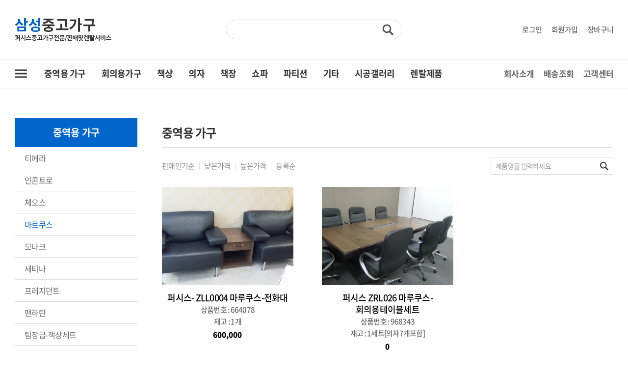

--- FILE ---
content_type: text/html; charset=UTF-8
request_url: http://samsungoffice.co.kr/shop.php?goPage=GoodList&cat_no=8
body_size: 53761
content:
<!DOCTYPE html>
<html lang="ko">
<head>
	<meta charset="utf-8">
	<meta http-equiv="X-UA-Compatible" content="IE=Edge">
	<meta name="viewport" content="width=device-width, initial-scale=1.0, maximum-scale=2.0, minimum-scale=1.0, user-scalable=yes, target-densitydpi=medium-dpi">
	<meta name="format-detection" content="telephone=no">
	<title>삼성중고가구</title>
	<meta name="subject" content="삼성중고가구">
	<meta name="description" content="삼성중고가구">
	<meta name="keywords" content="중고퍼시스.퍼시스중고.퍼시스중고가구">

		
	<meta property="og:type" content="website">
	<meta property="og:title" content="삼성중고가구">
	<meta property="og:description" content="삼성중고가구">
		<meta property="og:image" content="http://samsungoffice.co.kr/images/sns_link.png">
		<meta property="og:url" content="http://samsungoffice.co.kr/">
	<link rel="canonical" href="http://samsungoffice.co.kr">

	<link type='text/css' rel='stylesheet' href='http://fonts.googleapis.com/earlyaccess/notosanskr.css'>
	<link rel="stylesheet" type="text/css" href="https://cdn.rawgit.com/moonspam/NanumSquare/master/nanumsquare.css">
	<link href='//spoqa.github.io/spoqa-han-sans/css/SpoqaHanSans-kr.css' rel='stylesheet' type='text/css'>
	<link rel="stylesheet" type="text/css" href="../css/notosanskr.css">
    <link rel="stylesheet" type="text/css" href="../css/slick.css">
    <link rel="stylesheet" type="text/css" href="../css/style.css">
    <link rel="stylesheet" type="text/css" href="../css/swiper.min.css">
    <script type="text/javascript" src="../js/jquery-1.11.1.min.js"></script>
	<script type="text/javascript" src="../js/jquery.easing.js"></script>
	<script type="text/javascript" src="../js/jquery.gnb.js"></script>
	<script type="text/javascript" src="../js/slick.js"></script>
	<script type="text/javascript" src="../js/swiper.min.js"></script>
	<script type="text/javascript" src="../js/placeholder.js"></script>
	<script type="text/javascript" src="../js/jquery.js"></script>

	<script type="text/javascript" src="/fancybox/lib/jquery.mousewheel-3.0.6.pack.js"></script>
	<script type="text/javascript" src="/fancybox/source/jquery.fancybox.pack.js?v=2.1.5"></script>
	<link rel="stylesheet" type="text/css" href="/fancybox/source/jquery.fancybox.css?v=2.1.5" media="screen">

	<script type="text/javascript">
	jQuery(document).ready(function(){
		/*input 요소와 textarea 요소를 선택하여 적용*/
		jQuery('input,textarea').placeholder();
	}); //End
	</script>

	<script src="/common/js/shopping.js" type="text/javascript"></script>
</head>
<body id="sub" class="sub">
<div id="skipToContent">
		<a href="#contentArea">본문 바로가기</a>
		<a href="#gnb">주메뉴 바로가기</a>
</div>
<div id="wrapper">
	<!-- // header -->
    <div id="header">
		<div class="global">
			<div class="contain">
				<div class="sitelogo">
					<a href="/index.php"><img src="../images/common/logo.png" alt="삼성중고가구"></a>
				</div>
				<div class="top-search">
					<form method="get" action="/shop.php?goPage=Search">
					<input type="hidden" name="goPage" value="Search">
					<input type="hidden" name="sw" value="a">
						<label for="sk" class="hide">제품검색</label>
						<input type="text" name="sk" id="sk" class="input">
						<input type="image" src="../images/common/search_btn.png" class="form-btn" alt="검색">
					</form>
				</div>
				<div class="util">
					<ul>
												<li><a href="/member.php?goPage=Login">로그인</a></li>
						<li><a href="/member.php?goPage=Agree">회원가입</a></li>
												<!-- <li><a href="/member/login.php">로그인</a></li>
						<li><a href="#">로그아웃</a></li>
						<li><a href="/member/agree.php">회원가입</a></li>
						<li><a href="/mypage/myinfo.php">마이페이지</a></li> -->
						<li><a href="/shop.php?goPage=Cart">장바구니</a></li>
					</ul>
				</div>
				<a href="#menu" class="btn-m-menu"><span>메뉴</span></a><!-- for mobile -->
			</div>
		</div>
		<div class="gnb-wrap">
			<div class="contain">
				<div class="all-menu"><a href="javascript:void(0);"><span></span>전체 카테고리</a></div>
				<div id="gnb" class="gnb">
					<h2 class="hide">주메뉴</h2>
					<ul>
												<li class="m1">
							<a href="/shop.php?goPage=GoodList&cat_no=15">중역용 가구</a>
														<div class="submenu">
								<ul>
																		<li><a href="/shop.php?goPage=GoodList&cat_no=15">티에라</a></li>
																		<li><a href="/shop.php?goPage=GoodList&cat_no=83">인콘트로</a></li>
																		<li><a href="/shop.php?goPage=GoodList&cat_no=9">체오스</a></li>
																		<li><a href="/shop.php?goPage=GoodList&cat_no=8">마르쿠스</a></li>
																		<li><a href="/shop.php?goPage=GoodList&cat_no=13">모나크</a></li>
																		<li><a href="/shop.php?goPage=GoodList&cat_no=14">세티나</a></li>
																		<li><a href="/shop.php?goPage=GoodList&cat_no=82">프레지던트</a></li>
																		<li><a href="/shop.php?goPage=GoodList&cat_no=17">맨하탄</a></li>
																		<li><a href="/shop.php?goPage=GoodList&cat_no=19"> 팀장급-책상세트</a></li>
																		<li><a href="/shop.php?goPage=GoodList&cat_no=20">기타-중역</a></li>
																	</ul>
							</div>
													</li>
												<li class="m2">
							<a href="/shop.php?goPage=GoodList&cat_no=41">회의용가구</a>
														<div class="submenu">
								<ul>
																		<li><a href="/shop.php?goPage=GoodList&cat_no=41">비콘it</a></li>
																		<li><a href="/shop.php?goPage=GoodList&cat_no=39"> FRX</a></li>
																		<li><a href="/shop.php?goPage=GoodList&cat_no=42">CR6</a></li>
																		<li><a href="/shop.php?goPage=GoodList&cat_no=43">데스크</a></li>
																		<li><a href="/shop.php?goPage=GoodList&cat_no=40">얼라인</a></li>
																		<li><a href="/shop.php?goPage=GoodList&cat_no=45">CRN</a></li>
																		<li><a href="/shop.php?goPage=GoodList&cat_no=44">원탁</a></li>
																		<li><a href="/shop.php?goPage=GoodList&cat_no=69">카페-1050높이-빠텐테이블</a></li>
																		<li><a href="/shop.php?goPage=GoodList&cat_no=38">FRX(조합형)-대회의실테이블</a></li>
																		<li><a href="/shop.php?goPage=GoodList&cat_no=37">CRX(조합형)-대회의실테이블</a></li>
																		<li><a href="/shop.php?goPage=GoodList&cat_no=46">강연대</a></li>
																		<li><a href="/shop.php?goPage=GoodList&cat_no=74">기타브랜드제품-회의테이블</a></li>
																	</ul>
							</div>
													</li>
												<li class="m3">
							<a href="/shop.php?goPage=GoodList&cat_no=22">책상</a>
														<div class="submenu">
								<ul>
																		<li><a href="/shop.php?goPage=GoodList&cat_no=22">인에이블</a></li>
																		<li><a href="/shop.php?goPage=GoodList&cat_no=21">모션데스크</a></li>
																		<li><a href="/shop.php?goPage=GoodList&cat_no=23">FX-1</a></li>
																		<li><a href="/shop.php?goPage=GoodList&cat_no=29">데스크</a></li>
																		<li><a href="/shop.php?goPage=GoodList&cat_no=25">챈스</a></li>
																		<li><a href="/shop.php?goPage=GoodList&cat_no=24">엑스페이스</a></li>
																		<li><a href="/shop.php?goPage=GoodList&cat_no=26">딜라이트</a></li>
																		<li><a href="/shop.php?goPage=GoodList&cat_no=28">슈퍼테크</a></li>
																		<li><a href="/shop.php?goPage=GoodList&cat_no=70">기타-브랜드제품</a></li>
																	</ul>
							</div>
													</li>
												<li class="m4">
							<a href="/shop.php?goPage=GoodList&cat_no=33">의자</a>
														<div class="submenu">
								<ul>
																		<li><a href="/shop.php?goPage=GoodList&cat_no=33">사원-고급</a></li>
																		<li><a href="/shop.php?goPage=GoodList&cat_no=34">사원-일반</a></li>
																		<li><a href="/shop.php?goPage=GoodList&cat_no=35">회의-이동</a></li>
																		<li><a href="/shop.php?goPage=GoodList&cat_no=36">회의-고정</a></li>
																		<li><a href="/shop.php?goPage=GoodList&cat_no=71">회의-캐스터.폴딩</a></li>
																		<li><a href="/shop.php?goPage=GoodList&cat_no=72">회의-글라이드.슬래드</a></li>
																		<li><a href="/shop.php?goPage=GoodList&cat_no=80">카페-바체어</a></li>
																		<li><a href="/shop.php?goPage=GoodList&cat_no=31">중역-헤드레스트</a></li>
																		<li><a href="/shop.php?goPage=GoodList&cat_no=32">중역-회의</a></li>
																		<li><a href="/shop.php?goPage=GoodList&cat_no=30">수입-명품</a></li>
																		<li><a href="/shop.php?goPage=GoodList&cat_no=73">기타브랜드제품</a></li>
																	</ul>
							</div>
													</li>
												<li class="m5">
							<a href="/shop.php?goPage=GoodList&cat_no=47">책장</a>
														<div class="submenu">
								<ul>
																		<li><a href="/shop.php?goPage=GoodList&cat_no=47">6.5.4단-케비넷</a></li>
																		<li><a href="/shop.php?goPage=GoodList&cat_no=48">3.2단-케비넷</a></li>
																		<li><a href="/shop.php?goPage=GoodList&cat_no=49">옷장.사물함</a></li>
																		<li><a href="/shop.php?goPage=GoodList&cat_no=75">기타브랜드제품-6.5.4.3.2케비넷</a></li>
																	</ul>
							</div>
													</li>
												<li class="m6">
							<a href="/shop.php?goPage=GoodList&cat_no=52">쇼파</a>
														<div class="submenu">
								<ul>
																		<li><a href="/shop.php?goPage=GoodList&cat_no=52">카페.라운지(조합형)</a></li>
																		<li><a href="/shop.php?goPage=GoodList&cat_no=50">쇼파(프리미엄)</a></li>
																		<li><a href="/shop.php?goPage=GoodList&cat_no=51">쇼파(디자인)</a></li>
																		<li><a href="/shop.php?goPage=GoodList&cat_no=76">기타브랜드제품-쇼파</a></li>
																	</ul>
							</div>
													</li>
												<li class="m7">
							<a href="/shop.php?goPage=GoodList&cat_no=81">파티션</a>
														<div class="submenu">
								<ul>
																		<li><a href="/shop.php?goPage=GoodList&cat_no=81">enLite-인라이트-32T</a></li>
																		<li><a href="/shop.php?goPage=GoodList&cat_no=53">스크린파티션</a></li>
																		<li><a href="/shop.php?goPage=GoodList&cat_no=54"> FX-I 파티션-고급형</a></li>
																		<li><a href="/shop.php?goPage=GoodList&cat_no=77">기타브랜드제품-파티션</a></li>
																	</ul>
							</div>
													</li>
												<li class="m8">
							<a href="/shop.php?goPage=GoodList&cat_no=68">기타</a>
														<div class="submenu">
								<ul>
																		<li><a href="/shop.php?goPage=GoodList&cat_no=68">냉장고</a></li>
																		<li><a href="/shop.php?goPage=GoodList&cat_no=78">금고</a></li>
																		<li><a href="/shop.php?goPage=GoodList&cat_no=79">기타-제품</a></li>
																	</ul>
							</div>
													</li>
												<!-- <li class="m1"><a href="../shop/list.php">중역용 가구</a>
							<div class="submenu">
								<ul>
									<li><a href="../shop/list.php">마르쿠스</a></li>
									<li><a href="../shop/list.php">체오스</a></li>
									<li><a href="../shop/list.php">인비토</a></li>
									<li><a href="../shop/list.php">비트리스</a></li>
									<li><a href="../shop/list.php">모나크</a></li>
									<li><a href="../shop/list.php">세티나</a></li>
									<li><a href="../shop/list.php">티에라</a></li>
									<li><a href="../shop/list.php">리바트.보루네오중역</a></li>
									<li><a href="../shop/list.php">프리지던트</a></li>
									<li><a href="../shop/list.php">FX-1중역</a></li>
									<li><a href="../shop/list.php">탑라인 - 중역</a></li>
								</ul>
							</div>
						</li>
						<li class="m2"><a href="../shop/list.php">책상</a>
							<div class="submenu">
								<ul>
									<li><a href="../shop/list.php">마르쿠스</a></li>
									<li><a href="../shop/list.php">체오스</a></li>
									<li><a href="../shop/list.php">인비토</a></li>
									<li><a href="../shop/list.php">비트리스</a></li>
									<li><a href="../shop/list.php">모나크</a></li>
									<li><a href="../shop/list.php">세티나</a></li>
									<li><a href="../shop/list.php">티에라</a></li>
									<li><a href="../shop/list.php">리바트.보루네오중역</a></li>
									<li><a href="../shop/list.php">프리지던트</a></li>
									<li><a href="../shop/list.php">FX-1중역</a></li>
									<li><a href="../shop/list.php">탑라인 - 중역</a></li>
								</ul>
							</div>
						</li>
						<li class="m3"><a href="../shop/list.php">의자</a>
							<div class="submenu">
								<ul>
									<li><a href="../shop/list.php">마르쿠스</a></li>
									<li><a href="../shop/list.php">체오스</a></li>
									<li><a href="../shop/list.php">인비토</a></li>
									<li><a href="../shop/list.php">비트리스</a></li>
									<li><a href="../shop/list.php">모나크</a></li>
									<li><a href="../shop/list.php">세티나</a></li>
									<li><a href="../shop/list.php">티에라</a></li>
									<li><a href="../shop/list.php">리바트.보루네오중역</a></li>
									<li><a href="../shop/list.php">프리지던트</a></li>
									<li><a href="../shop/list.php">FX-1중역</a></li>
									<li><a href="../shop/list.php">탑라인 - 중역</a></li>
								</ul>
							</div>
						</li>
						<li class="m4"><a href="../shop/list.php">책장</a>
							<div class="submenu">
								<ul>
									<li><a href="../shop/list.php">마르쿠스</a></li>
									<li><a href="../shop/list.php">체오스</a></li>
									<li><a href="../shop/list.php">인비토</a></li>
									<li><a href="../shop/list.php">비트리스</a></li>
									<li><a href="../shop/list.php">모나크</a></li>
									<li><a href="../shop/list.php">세티나</a></li>
									<li><a href="../shop/list.php">티에라</a></li>
									<li><a href="../shop/list.php">리바트.보루네오중역</a></li>
									<li><a href="../shop/list.php">프리지던트</a></li>
									<li><a href="../shop/list.php">FX-1중역</a></li>
									<li><a href="../shop/list.php">탑라인 - 중역</a></li>
								</ul>
							</div>
						</li>
						<li class="m5"><a href="../shop/list.php">쇼파</a>
							<div class="submenu">
								<ul>
									<li><a href="../shop/list.php">마르쿠스</a></li>
									<li><a href="../shop/list.php">체오스</a></li>
									<li><a href="../shop/list.php">인비토</a></li>
									<li><a href="../shop/list.php">비트리스</a></li>
									<li><a href="../shop/list.php">모나크</a></li>
									<li><a href="../shop/list.php">세티나</a></li>
									<li><a href="../shop/list.php">티에라</a></li>
									<li><a href="../shop/list.php">리바트.보루네오중역</a></li>
									<li><a href="../shop/list.php">프리지던트</a></li>
									<li><a href="../shop/list.php">FX-1중역</a></li>
									<li><a href="../shop/list.php">탑라인 - 중역</a></li>
								</ul>
							</div>
						</li>
						<li class="m6"><a href="../shop/list.php">파티션</a>
							<div class="submenu">
								<ul>
									<li><a href="../shop/list.php">마르쿠스</a></li>
									<li><a href="../shop/list.php">체오스</a></li>
									<li><a href="../shop/list.php">인비토</a></li>
									<li><a href="../shop/list.php">비트리스</a></li>
									<li><a href="../shop/list.php">모나크</a></li>
									<li><a href="../shop/list.php">세티나</a></li>
									<li><a href="../shop/list.php">티에라</a></li>
									<li><a href="../shop/list.php">리바트.보루네오중역</a></li>
									<li><a href="../shop/list.php">프리지던트</a></li>
									<li><a href="../shop/list.php">FX-1중역</a></li>
									<li><a href="../shop/list.php">탑라인 - 중역</a></li>
								</ul>
							</div>
						</li>
						<li class="m7"><a href="../shop/list.php">기타</a>
							<div class="submenu">
								<ul>
									<li><a href="../shop/list.php">마르쿠스</a></li>
									<li><a href="../shop/list.php">체오스</a></li>
									<li><a href="../shop/list.php">인비토</a></li>
									<li><a href="../shop/list.php">비트리스</a></li>
									<li><a href="../shop/list.php">모나크</a></li>
									<li><a href="../shop/list.php">세티나</a></li>
									<li><a href="../shop/list.php">티에라</a></li>
									<li><a href="../shop/list.php">리바트.보루네오중역</a></li>
									<li><a href="../shop/list.php">프리지던트</a></li>
									<li><a href="../shop/list.php">FX-1중역</a></li>
									<li><a href="../shop/list.php">탑라인 - 중역</a></li>
								</ul>
							</div>
						</li> -->
						<li class="m8"><a href="../sub/construction.php">시공갤러리</a></li>
						<li class="m9"><a href="javascript:alert('준비중입니다');">렌탈제품</a></li>
					</ul>
				</div>
				<div class="sub-gnb">
					<ul>
						<li><a href="../sub/introduce.php">회사소개</a></li>
						<li><a href="/shop.php?goPage=OrderList">배송조회</a></li>
						<li><a href="../sub/notice.php">고객센터</a></li>
					</ul>
				</div>
				<div class="all-sub-menu">
					<div class="inner">
						<div class="row">
														<div class="cell">
								<div class="box">
									<div class="tit">
										<a href="/shop.php?goPage=GoodList&cat_no=15">중역용 가구</a>
									</div>
																		<ul>
																				<li><a href="/shop.php?goPage=GoodList&cat_no=15">티에라</a></li>
																				<li><a href="/shop.php?goPage=GoodList&cat_no=83">인콘트로</a></li>
																				<li><a href="/shop.php?goPage=GoodList&cat_no=9">체오스</a></li>
																				<li><a href="/shop.php?goPage=GoodList&cat_no=8">마르쿠스</a></li>
																				<li><a href="/shop.php?goPage=GoodList&cat_no=13">모나크</a></li>
																				<li><a href="/shop.php?goPage=GoodList&cat_no=14">세티나</a></li>
																				<li><a href="/shop.php?goPage=GoodList&cat_no=82">프레지던트</a></li>
																				<li><a href="/shop.php?goPage=GoodList&cat_no=17">맨하탄</a></li>
																				<li><a href="/shop.php?goPage=GoodList&cat_no=19"> 팀장급-책상세트</a></li>
																				<li><a href="/shop.php?goPage=GoodList&cat_no=20">기타-중역</a></li>
																			</ul>
																	</div>
							</div>
														<div class="cell">
								<div class="box">
									<div class="tit">
										<a href="/shop.php?goPage=GoodList&cat_no=41">회의용가구</a>
									</div>
																		<ul>
																				<li><a href="/shop.php?goPage=GoodList&cat_no=41">비콘it</a></li>
																				<li><a href="/shop.php?goPage=GoodList&cat_no=39"> FRX</a></li>
																				<li><a href="/shop.php?goPage=GoodList&cat_no=42">CR6</a></li>
																				<li><a href="/shop.php?goPage=GoodList&cat_no=43">데스크</a></li>
																				<li><a href="/shop.php?goPage=GoodList&cat_no=40">얼라인</a></li>
																				<li><a href="/shop.php?goPage=GoodList&cat_no=45">CRN</a></li>
																				<li><a href="/shop.php?goPage=GoodList&cat_no=44">원탁</a></li>
																				<li><a href="/shop.php?goPage=GoodList&cat_no=69">카페-1050높이-빠텐테이블</a></li>
																				<li><a href="/shop.php?goPage=GoodList&cat_no=38">FRX(조합형)-대회의실테이블</a></li>
																				<li><a href="/shop.php?goPage=GoodList&cat_no=37">CRX(조합형)-대회의실테이블</a></li>
																				<li><a href="/shop.php?goPage=GoodList&cat_no=46">강연대</a></li>
																				<li><a href="/shop.php?goPage=GoodList&cat_no=74">기타브랜드제품-회의테이블</a></li>
																			</ul>
																	</div>
							</div>
														<div class="cell">
								<div class="box">
									<div class="tit">
										<a href="/shop.php?goPage=GoodList&cat_no=22">책상</a>
									</div>
																		<ul>
																				<li><a href="/shop.php?goPage=GoodList&cat_no=22">인에이블</a></li>
																				<li><a href="/shop.php?goPage=GoodList&cat_no=21">모션데스크</a></li>
																				<li><a href="/shop.php?goPage=GoodList&cat_no=23">FX-1</a></li>
																				<li><a href="/shop.php?goPage=GoodList&cat_no=29">데스크</a></li>
																				<li><a href="/shop.php?goPage=GoodList&cat_no=25">챈스</a></li>
																				<li><a href="/shop.php?goPage=GoodList&cat_no=24">엑스페이스</a></li>
																				<li><a href="/shop.php?goPage=GoodList&cat_no=26">딜라이트</a></li>
																				<li><a href="/shop.php?goPage=GoodList&cat_no=28">슈퍼테크</a></li>
																				<li><a href="/shop.php?goPage=GoodList&cat_no=70">기타-브랜드제품</a></li>
																			</ul>
																	</div>
							</div>
														<div class="cell">
								<div class="box">
									<div class="tit">
										<a href="/shop.php?goPage=GoodList&cat_no=33">의자</a>
									</div>
																		<ul>
																				<li><a href="/shop.php?goPage=GoodList&cat_no=33">사원-고급</a></li>
																				<li><a href="/shop.php?goPage=GoodList&cat_no=34">사원-일반</a></li>
																				<li><a href="/shop.php?goPage=GoodList&cat_no=35">회의-이동</a></li>
																				<li><a href="/shop.php?goPage=GoodList&cat_no=36">회의-고정</a></li>
																				<li><a href="/shop.php?goPage=GoodList&cat_no=71">회의-캐스터.폴딩</a></li>
																				<li><a href="/shop.php?goPage=GoodList&cat_no=72">회의-글라이드.슬래드</a></li>
																				<li><a href="/shop.php?goPage=GoodList&cat_no=80">카페-바체어</a></li>
																				<li><a href="/shop.php?goPage=GoodList&cat_no=31">중역-헤드레스트</a></li>
																				<li><a href="/shop.php?goPage=GoodList&cat_no=32">중역-회의</a></li>
																				<li><a href="/shop.php?goPage=GoodList&cat_no=30">수입-명품</a></li>
																				<li><a href="/shop.php?goPage=GoodList&cat_no=73">기타브랜드제품</a></li>
																			</ul>
																	</div>
							</div>
														<div class="cell">
								<div class="box">
									<div class="tit">
										<a href="/shop.php?goPage=GoodList&cat_no=47">책장</a>
									</div>
																		<ul>
																				<li><a href="/shop.php?goPage=GoodList&cat_no=47">6.5.4단-케비넷</a></li>
																				<li><a href="/shop.php?goPage=GoodList&cat_no=48">3.2단-케비넷</a></li>
																				<li><a href="/shop.php?goPage=GoodList&cat_no=49">옷장.사물함</a></li>
																				<li><a href="/shop.php?goPage=GoodList&cat_no=75">기타브랜드제품-6.5.4.3.2케비넷</a></li>
																			</ul>
																	</div>
							</div>
														<div class="cell">
								<div class="box">
									<div class="tit">
										<a href="/shop.php?goPage=GoodList&cat_no=52">쇼파</a>
									</div>
																		<ul>
																				<li><a href="/shop.php?goPage=GoodList&cat_no=52">카페.라운지(조합형)</a></li>
																				<li><a href="/shop.php?goPage=GoodList&cat_no=50">쇼파(프리미엄)</a></li>
																				<li><a href="/shop.php?goPage=GoodList&cat_no=51">쇼파(디자인)</a></li>
																				<li><a href="/shop.php?goPage=GoodList&cat_no=76">기타브랜드제품-쇼파</a></li>
																			</ul>
																	</div>
							</div>
														<div class="cell">
								<div class="box">
									<div class="tit">
										<a href="/shop.php?goPage=GoodList&cat_no=81">파티션</a>
									</div>
																		<ul>
																				<li><a href="/shop.php?goPage=GoodList&cat_no=81">enLite-인라이트-32T</a></li>
																				<li><a href="/shop.php?goPage=GoodList&cat_no=53">스크린파티션</a></li>
																				<li><a href="/shop.php?goPage=GoodList&cat_no=54"> FX-I 파티션-고급형</a></li>
																				<li><a href="/shop.php?goPage=GoodList&cat_no=77">기타브랜드제품-파티션</a></li>
																			</ul>
																	</div>
							</div>
														<div class="cell">
								<div class="box">
									<div class="tit">
										<a href="/shop.php?goPage=GoodList&cat_no=68">기타</a>
									</div>
																		<ul>
																				<li><a href="/shop.php?goPage=GoodList&cat_no=68">냉장고</a></li>
																				<li><a href="/shop.php?goPage=GoodList&cat_no=78">금고</a></li>
																				<li><a href="/shop.php?goPage=GoodList&cat_no=79">기타-제품</a></li>
																			</ul>
																	</div>
							</div>
														<!-- <div class="cell">
								<div class="box">
									<div class="tit"><a href="../shop/list.php">중역용 가구</a></div>
									<ul>
										<li><a href="../shop/list.php">마르쿠스</a></li>
										<li><a href="../shop/list.php">체오스</a></li>
										<li><a href="../shop/list.php">인비토</a></li>
										<li><a href="../shop/list.php">비트리스</a></li>
										<li><a href="../shop/list.php">모나크</a></li>
										<li><a href="../shop/list.php">세티나</a></li>
										<li><a href="../shop/list.php">티에라</a></li>
										<li><a href="../shop/list.php">리바트.보루네오중역</a></li>
										<li><a href="../shop/list.php">프리지던트</a></li>
										<li><a href="../shop/list.php">FX-1중역</a></li>
										<li><a href="../shop/list.php">탑라인 - 중역</a></li>
									</ul>
								</div>
							</div>
							<div class="cell">
								<div class="box">
									<div class="tit"><a href="../shop/list.php">책상</a></div>
									<ul>
										<li><a href="../shop/list.php">마르쿠스</a></li>
										<li><a href="../shop/list.php">체오스</a></li>
										<li><a href="../shop/list.php">인비토</a></li>
										<li><a href="../shop/list.php">비트리스</a></li>
										<li><a href="../shop/list.php">모나크</a></li>
										<li><a href="../shop/list.php">세티나</a></li>
										<li><a href="../shop/list.php">티에라</a></li>
										<li><a href="../shop/list.php">리바트.보루네오중역</a></li>
										<li><a href="../shop/list.php">프리지던트</a></li>
										<li><a href="../shop/list.php">FX-1중역</a></li>
										<li><a href="../shop/list.php">탑라인 - 중역</a></li>
									</ul>
								</div>
							</div>
							<div class="cell">
								<div class="box">
									<div class="tit"><a href="../shop/list.php">의자</a></div>
									<ul>
										<li><a href="../shop/list.php">마르쿠스</a></li>
										<li><a href="../shop/list.php">체오스</a></li>
										<li><a href="../shop/list.php">인비토</a></li>
										<li><a href="../shop/list.php">비트리스</a></li>
										<li><a href="../shop/list.php">모나크</a></li>
										<li><a href="../shop/list.php">세티나</a></li>
										<li><a href="../shop/list.php">티에라</a></li>
										<li><a href="../shop/list.php">리바트.보루네오중역</a></li>
										<li><a href="../shop/list.php">프리지던트</a></li>
										<li><a href="../shop/list.php">FX-1중역</a></li>
										<li><a href="../shop/list.php">탑라인 - 중역</a></li>
									</ul>
								</div>
							</div>
							<div class="cell">
								<div class="box">
									<div class="tit"><a href="../shop/list.php">회의용가구</a></div>
									<ul>
										<li><a href="../shop/list.php">마르쿠스</a></li>
										<li><a href="../shop/list.php">체오스</a></li>
										<li><a href="../shop/list.php">인비토</a></li>
										<li><a href="../shop/list.php">비트리스</a></li>
										<li><a href="../shop/list.php">모나크</a></li>
										<li><a href="../shop/list.php">세티나</a></li>
										<li><a href="../shop/list.php">티에라</a></li>
										<li><a href="../shop/list.php">리바트.보루네오중역</a></li>
										<li><a href="../shop/list.php">프리지던트</a></li>
										<li><a href="../shop/list.php">FX-1중역</a></li>
										<li><a href="../shop/list.php">탑라인 - 중역</a></li>
									</ul>
								</div>
							</div>
													</div>
													<div class="row">
							<div class="cell">
								<div class="box">
									<div class="tit"><a href="../shop/list.php">책장</a></div>
									<ul>
										<li><a href="../shop/list.php">마르쿠스</a></li>
										<li><a href="../shop/list.php">체오스</a></li>
										<li><a href="../shop/list.php">인비토</a></li>
										<li><a href="../shop/list.php">비트리스</a></li>
										<li><a href="../shop/list.php">모나크</a></li>
										<li><a href="../shop/list.php">세티나</a></li>
										<li><a href="../shop/list.php">티에라</a></li>
										<li><a href="../shop/list.php">리바트.보루네오중역</a></li>
										<li><a href="../shop/list.php">프리지던트</a></li>
										<li><a href="../shop/list.php">FX-1중역</a></li>
										<li><a href="../shop/list.php">탑라인 - 중역</a></li>
									</ul>
								</div>
							</div>
							<div class="cell">
								<div class="box">
									<div class="tit"><a href="../shop/list.php">쇼파</a></div>
									<ul>
										<li><a href="../shop/list.php">마르쿠스</a></li>
										<li><a href="../shop/list.php">체오스</a></li>
										<li><a href="../shop/list.php">인비토</a></li>
										<li><a href="../shop/list.php">비트리스</a></li>
										<li><a href="../shop/list.php">모나크</a></li>
										<li><a href="../shop/list.php">세티나</a></li>
										<li><a href="../shop/list.php">티에라</a></li>
										<li><a href="../shop/list.php">리바트.보루네오중역</a></li>
										<li><a href="../shop/list.php">프리지던트</a></li>
										<li><a href="../shop/list.php">FX-1중역</a></li>
										<li><a href="../shop/list.php">탑라인 - 중역</a></li>
									</ul>
								</div>
							</div>
							<div class="cell">
								<div class="box">
									<div class="tit"><a href="../shop/list.php">파티션</a></div>
									<ul>
										<li><a href="../shop/list.php">마르쿠스</a></li>
										<li><a href="../shop/list.php">체오스</a></li>
										<li><a href="../shop/list.php">인비토</a></li>
										<li><a href="../shop/list.php">비트리스</a></li>
										<li><a href="../shop/list.php">모나크</a></li>
										<li><a href="../shop/list.php">세티나</a></li>
										<li><a href="../shop/list.php">티에라</a></li>
										<li><a href="../shop/list.php">리바트.보루네오중역</a></li>
										<li><a href="../shop/list.php">프리지던트</a></li>
										<li><a href="../shop/list.php">FX-1중역</a></li>
										<li><a href="../shop/list.php">탑라인 - 중역</a></li>
									</ul>
								</div>
							</div>
							<div class="cell">
								<div class="box">
									<div class="tit"><a href="../shop/list.php">기타</a></div>
									<ul>
										<li><a href="../shop/list.php">마르쿠스</a></li>
										<li><a href="../shop/list.php">체오스</a></li>
										<li><a href="../shop/list.php">인비토</a></li>
										<li><a href="../shop/list.php">비트리스</a></li>
										<li><a href="../shop/list.php">모나크</a></li>
										<li><a href="../shop/list.php">세티나</a></li>
										<li><a href="../shop/list.php">티에라</a></li>
										<li><a href="../shop/list.php">리바트.보루네오중역</a></li>
										<li><a href="../shop/list.php">프리지던트</a></li>
										<li><a href="../shop/list.php">FX-1중역</a></li>
										<li><a href="../shop/list.php">탑라인 - 중역</a></li>
									</ul>
								</div>
							</div> -->
						</div>
					</div>
				</div>
			</div>
		</div>
	</div>
	<div class="submenu_bg"></div>
	<script type="text/javascript">
		jQuery(document).ready(function(){
			jQuery('#gnb').gnb({ d1: 0, d2: 0 });
		});
	</script>
	<!-- header //-->

	<!--// for mobile -->
	<div id="menu" class="mobile-navigation">
		<div class="nav-search">
			<form method="get" action="/shop.php?goPage=Search">
			<input type="hidden" name="goPage" value="Search">
			<input type="hidden" name="sw" value="a">
				<label for="navsk" class="hide">제품검색</label>
				<input type="text" name="sk" id="navsk" class="input" placeholder="검색어를 입력해주세요.">
				<input type="image" src="../images/common/search_btn.png" class="form-btn" alt="검색">
			</form>
		</div>
		<div class="nav-util">
			<ul>
								<li><a href="/member.php?goPage=Login">로그인</a></li>
				<li><a href="/member.php?goPage=Agree">회원가입</a></li>
								<!-- <li><a href="/member/login.php">로그인</a></li>
				<li><a href="#">로그아웃</a></li>
				<li><a href="/member/agree.php">회원가입</a></li>
				<li><a href="/mypage/order.php">마이페이지</a></li> -->
				<li><a href="/shop.php?goPage=Cart">장바구니</a></li>
			</ul>
		</div>
		<nav class="nav-menu">
			<ul>
								<li>
					<a href="/shop.php?goPage=GoodList&cat_no=15">중역용 가구</a>
										<div class="submenu">
						<ul>
														<li><a href="/shop.php?goPage=GoodList&cat_no=15">티에라</a></li>
														<li><a href="/shop.php?goPage=GoodList&cat_no=83">인콘트로</a></li>
														<li><a href="/shop.php?goPage=GoodList&cat_no=9">체오스</a></li>
														<li><a href="/shop.php?goPage=GoodList&cat_no=8">마르쿠스</a></li>
														<li><a href="/shop.php?goPage=GoodList&cat_no=13">모나크</a></li>
														<li><a href="/shop.php?goPage=GoodList&cat_no=14">세티나</a></li>
														<li><a href="/shop.php?goPage=GoodList&cat_no=82">프레지던트</a></li>
														<li><a href="/shop.php?goPage=GoodList&cat_no=17">맨하탄</a></li>
														<li><a href="/shop.php?goPage=GoodList&cat_no=19"> 팀장급-책상세트</a></li>
														<li><a href="/shop.php?goPage=GoodList&cat_no=20">기타-중역</a></li>
													</ul>
					</div>
									</li>
								<li>
					<a href="/shop.php?goPage=GoodList&cat_no=41">회의용가구</a>
										<div class="submenu">
						<ul>
														<li><a href="/shop.php?goPage=GoodList&cat_no=41">비콘it</a></li>
														<li><a href="/shop.php?goPage=GoodList&cat_no=39"> FRX</a></li>
														<li><a href="/shop.php?goPage=GoodList&cat_no=42">CR6</a></li>
														<li><a href="/shop.php?goPage=GoodList&cat_no=43">데스크</a></li>
														<li><a href="/shop.php?goPage=GoodList&cat_no=40">얼라인</a></li>
														<li><a href="/shop.php?goPage=GoodList&cat_no=45">CRN</a></li>
														<li><a href="/shop.php?goPage=GoodList&cat_no=44">원탁</a></li>
														<li><a href="/shop.php?goPage=GoodList&cat_no=69">카페-1050높이-빠텐테이블</a></li>
														<li><a href="/shop.php?goPage=GoodList&cat_no=38">FRX(조합형)-대회의실테이블</a></li>
														<li><a href="/shop.php?goPage=GoodList&cat_no=37">CRX(조합형)-대회의실테이블</a></li>
														<li><a href="/shop.php?goPage=GoodList&cat_no=46">강연대</a></li>
														<li><a href="/shop.php?goPage=GoodList&cat_no=74">기타브랜드제품-회의테이블</a></li>
													</ul>
					</div>
									</li>
								<li>
					<a href="/shop.php?goPage=GoodList&cat_no=22">책상</a>
										<div class="submenu">
						<ul>
														<li><a href="/shop.php?goPage=GoodList&cat_no=22">인에이블</a></li>
														<li><a href="/shop.php?goPage=GoodList&cat_no=21">모션데스크</a></li>
														<li><a href="/shop.php?goPage=GoodList&cat_no=23">FX-1</a></li>
														<li><a href="/shop.php?goPage=GoodList&cat_no=29">데스크</a></li>
														<li><a href="/shop.php?goPage=GoodList&cat_no=25">챈스</a></li>
														<li><a href="/shop.php?goPage=GoodList&cat_no=24">엑스페이스</a></li>
														<li><a href="/shop.php?goPage=GoodList&cat_no=26">딜라이트</a></li>
														<li><a href="/shop.php?goPage=GoodList&cat_no=28">슈퍼테크</a></li>
														<li><a href="/shop.php?goPage=GoodList&cat_no=70">기타-브랜드제품</a></li>
													</ul>
					</div>
									</li>
								<li>
					<a href="/shop.php?goPage=GoodList&cat_no=33">의자</a>
										<div class="submenu">
						<ul>
														<li><a href="/shop.php?goPage=GoodList&cat_no=33">사원-고급</a></li>
														<li><a href="/shop.php?goPage=GoodList&cat_no=34">사원-일반</a></li>
														<li><a href="/shop.php?goPage=GoodList&cat_no=35">회의-이동</a></li>
														<li><a href="/shop.php?goPage=GoodList&cat_no=36">회의-고정</a></li>
														<li><a href="/shop.php?goPage=GoodList&cat_no=71">회의-캐스터.폴딩</a></li>
														<li><a href="/shop.php?goPage=GoodList&cat_no=72">회의-글라이드.슬래드</a></li>
														<li><a href="/shop.php?goPage=GoodList&cat_no=80">카페-바체어</a></li>
														<li><a href="/shop.php?goPage=GoodList&cat_no=31">중역-헤드레스트</a></li>
														<li><a href="/shop.php?goPage=GoodList&cat_no=32">중역-회의</a></li>
														<li><a href="/shop.php?goPage=GoodList&cat_no=30">수입-명품</a></li>
														<li><a href="/shop.php?goPage=GoodList&cat_no=73">기타브랜드제품</a></li>
													</ul>
					</div>
									</li>
								<li>
					<a href="/shop.php?goPage=GoodList&cat_no=47">책장</a>
										<div class="submenu">
						<ul>
														<li><a href="/shop.php?goPage=GoodList&cat_no=47">6.5.4단-케비넷</a></li>
														<li><a href="/shop.php?goPage=GoodList&cat_no=48">3.2단-케비넷</a></li>
														<li><a href="/shop.php?goPage=GoodList&cat_no=49">옷장.사물함</a></li>
														<li><a href="/shop.php?goPage=GoodList&cat_no=75">기타브랜드제품-6.5.4.3.2케비넷</a></li>
													</ul>
					</div>
									</li>
								<li>
					<a href="/shop.php?goPage=GoodList&cat_no=52">쇼파</a>
										<div class="submenu">
						<ul>
														<li><a href="/shop.php?goPage=GoodList&cat_no=52">카페.라운지(조합형)</a></li>
														<li><a href="/shop.php?goPage=GoodList&cat_no=50">쇼파(프리미엄)</a></li>
														<li><a href="/shop.php?goPage=GoodList&cat_no=51">쇼파(디자인)</a></li>
														<li><a href="/shop.php?goPage=GoodList&cat_no=76">기타브랜드제품-쇼파</a></li>
													</ul>
					</div>
									</li>
								<li>
					<a href="/shop.php?goPage=GoodList&cat_no=81">파티션</a>
										<div class="submenu">
						<ul>
														<li><a href="/shop.php?goPage=GoodList&cat_no=81">enLite-인라이트-32T</a></li>
														<li><a href="/shop.php?goPage=GoodList&cat_no=53">스크린파티션</a></li>
														<li><a href="/shop.php?goPage=GoodList&cat_no=54"> FX-I 파티션-고급형</a></li>
														<li><a href="/shop.php?goPage=GoodList&cat_no=77">기타브랜드제품-파티션</a></li>
													</ul>
					</div>
									</li>
								<li>
					<a href="/shop.php?goPage=GoodList&cat_no=68">기타</a>
										<div class="submenu">
						<ul>
														<li><a href="/shop.php?goPage=GoodList&cat_no=68">냉장고</a></li>
														<li><a href="/shop.php?goPage=GoodList&cat_no=78">금고</a></li>
														<li><a href="/shop.php?goPage=GoodList&cat_no=79">기타-제품</a></li>
													</ul>
					</div>
									</li>
								<!-- <li><a href="../shop/list.php">중역용 가구</a>
					<div class="submenu">
						<ul>
							<li><a href="../shop/list.php">마르쿠스</a></li>
							<li><a href="../shop/list.php">체오스</a></li>
							<li><a href="../shop/list.php">인비토</a></li>
							<li><a href="../shop/list.php">비트리스</a></li>
							<li><a href="../shop/list.php">모나크</a></li>
							<li><a href="../shop/list.php">세티나</a></li>
							<li><a href="../shop/list.php">티에라</a></li>
							<li><a href="../shop/list.php">리바트.보루네오중역</a></li>
							<li><a href="../shop/list.php">프리지던트</a></li>
							<li><a href="../shop/list.php">FX-1중역</a></li>
							<li><a href="../shop/list.php">탑라인 - 중역</a></li>
						</ul>
					</div>
				</li>
				<li><a href="../shop/list.php">책상</a>
					<div class="submenu">
						<ul>
							<li><a href="../shop/list.php">마르쿠스</a></li>
							<li><a href="../shop/list.php">체오스</a></li>
							<li><a href="../shop/list.php">인비토</a></li>
							<li><a href="../shop/list.php">비트리스</a></li>
							<li><a href="../shop/list.php">모나크</a></li>
							<li><a href="../shop/list.php">세티나</a></li>
							<li><a href="../shop/list.php">티에라</a></li>
							<li><a href="../shop/list.php">리바트.보루네오중역</a></li>
							<li><a href="../shop/list.php">프리지던트</a></li>
							<li><a href="../shop/list.php">FX-1중역</a></li>
							<li><a href="../shop/list.php">탑라인 - 중역</a></li>
						</ul>
					</div>
				</li>
				<li><a href="../shop/list.php">의자</a>
					<div class="submenu">
						<ul>
							<li><a href="../shop/list.php">마르쿠스</a></li>
							<li><a href="../shop/list.php">체오스</a></li>
							<li><a href="../shop/list.php">인비토</a></li>
							<li><a href="../shop/list.php">비트리스</a></li>
							<li><a href="../shop/list.php">모나크</a></li>
							<li><a href="../shop/list.php">세티나</a></li>
							<li><a href="../shop/list.php">티에라</a></li>
							<li><a href="../shop/list.php">리바트.보루네오중역</a></li>
							<li><a href="../shop/list.php">프리지던트</a></li>
							<li><a href="../shop/list.php">FX-1중역</a></li>
							<li><a href="../shop/list.php">탑라인 - 중역</a></li>
						</ul>
					</div>
				</li>
				<li><a href="../shop/list.php">책장</a>
					<div class="submenu">
						<ul>
							<li><a href="../shop/list.php">마르쿠스</a></li>
							<li><a href="../shop/list.php">체오스</a></li>
							<li><a href="../shop/list.php">인비토</a></li>
							<li><a href="../shop/list.php">비트리스</a></li>
							<li><a href="../shop/list.php">모나크</a></li>
							<li><a href="../shop/list.php">세티나</a></li>
							<li><a href="../shop/list.php">티에라</a></li>
							<li><a href="../shop/list.php">리바트.보루네오중역</a></li>
							<li><a href="../shop/list.php">프리지던트</a></li>
							<li><a href="../shop/list.php">FX-1중역</a></li>
							<li><a href="../shop/list.php">탑라인 - 중역</a></li>
						</ul>
					</div>
				</li>
				<li><a href="../shop/list.php">쇼파</a>
					<div class="submenu">
						<ul>
							<li><a href="../shop/list.php">마르쿠스</a></li>
							<li><a href="../shop/list.php">체오스</a></li>
							<li><a href="../shop/list.php">인비토</a></li>
							<li><a href="../shop/list.php">비트리스</a></li>
							<li><a href="../shop/list.php">모나크</a></li>
							<li><a href="../shop/list.php">세티나</a></li>
							<li><a href="../shop/list.php">티에라</a></li>
							<li><a href="../shop/list.php">리바트.보루네오중역</a></li>
							<li><a href="../shop/list.php">프리지던트</a></li>
							<li><a href="../shop/list.php">FX-1중역</a></li>
							<li><a href="../shop/list.php">탑라인 - 중역</a></li>
						</ul>
					</div>
				</li>
				<li><a href="../shop/list.php">파티션</a>
					<div class="submenu">
						<ul>
							<li><a href="../shop/list.php">마르쿠스</a></li>
							<li><a href="../shop/list.php">체오스</a></li>
							<li><a href="../shop/list.php">인비토</a></li>
							<li><a href="../shop/list.php">비트리스</a></li>
							<li><a href="../shop/list.php">모나크</a></li>
							<li><a href="../shop/list.php">세티나</a></li>
							<li><a href="../shop/list.php">티에라</a></li>
							<li><a href="../shop/list.php">리바트.보루네오중역</a></li>
							<li><a href="../shop/list.php">프리지던트</a></li>
							<li><a href="../shop/list.php">FX-1중역</a></li>
							<li><a href="../shop/list.php">탑라인 - 중역</a></li>
						</ul>
					</div>
				</li>
				<li><a href="../shop/list.php">기타</a>
					<div class="submenu">
						<ul>
							<li><a href="../shop/list.php">마르쿠스</a></li>
							<li><a href="../shop/list.php">체오스</a></li>
							<li><a href="../shop/list.php">인비토</a></li>
							<li><a href="../shop/list.php">비트리스</a></li>
							<li><a href="../shop/list.php">모나크</a></li>
							<li><a href="../shop/list.php">세티나</a></li>
							<li><a href="../shop/list.php">티에라</a></li>
							<li><a href="../shop/list.php">리바트.보루네오중역</a></li>
							<li><a href="../shop/list.php">프리지던트</a></li>
							<li><a href="../shop/list.php">FX-1중역</a></li>
							<li><a href="../shop/list.php">탑라인 - 중역</a></li>
						</ul>
					</div>
				</li> -->
				<li><a href="../sub/construction.php">시공갤러리</a></li>
				<li><a href="javascript:alert('준비중입니다');">렌탈제품</a></li>
				<li><a href="../sub/introduce.php">회사소개</a></li>
				<li><a href="/shop.php?goPage=OrderList">배송조회</a></li>
				<li><a href="../sub/notice.php">고객센터</a></li>
			</ul>
		</nav>
	</div>
	<div class="mobile-overlay"></div>
	<!-- for mobile //-->

    <hr><script src="/common/js/common.js" type="text/javascript"></script>
<script src="/common/js/Newcalendar.js" type="text/javascript"></script>
<script src="/common/js/shop.js" type="text/javascript"></script>
<script src="http://dmaps.daum.net/map_js_init/postcode.v2.js"></script>
<div id="container">
	<div class="contain">
		<div id="lnb">
	<div class="lnb">
		<h3><span>중역용 가구</span></h3>
		<ul>
									<li class=""><a href="/shop.php?goPage=GoodList&cat_no=15">티에라</a></li>
						<li class=""><a href="/shop.php?goPage=GoodList&cat_no=83">인콘트로</a></li>
						<li class=""><a href="/shop.php?goPage=GoodList&cat_no=9">체오스</a></li>
						<li class="active"><a href="/shop.php?goPage=GoodList&cat_no=8">마르쿠스</a></li>
						<li class=""><a href="/shop.php?goPage=GoodList&cat_no=13">모나크</a></li>
						<li class=""><a href="/shop.php?goPage=GoodList&cat_no=14">세티나</a></li>
						<li class=""><a href="/shop.php?goPage=GoodList&cat_no=82">프레지던트</a></li>
						<li class=""><a href="/shop.php?goPage=GoodList&cat_no=17">맨하탄</a></li>
						<li class=""><a href="/shop.php?goPage=GoodList&cat_no=19"> 팀장급-책상세트</a></li>
						<li class=""><a href="/shop.php?goPage=GoodList&cat_no=20">기타-중역</a></li>
									<!-- <li class="active"><a href="../shop/list.php">마르쿠스</a></li>
			<li class=""><a href="../shop/list.php">체오스</a></li>
			<li class=""><a href="../shop/list.php">인비토</a></li>
			<li class=""><a href="../shop/list.php">비트리스</a></li>
			<li class=""><a href="../shop/list.php">모나크</a></li>
			<li class=""><a href="../shop/list.php">세티나</a></li>
			<li class=""><a href="../shop/list.php">티에라</a></li>
			<li class=""><a href="../shop/list.php">리바트.보루네오중역</a></li>
			<li class=""><a href="../shop/list.php">프리지던트</a></li>
			<li class=""><a href="../shop/list.php">FX-1중역</a></li>
			<li class=""><a href="../shop/list.php">탑라인 - 중역</a></li> -->
		</ul>
	</div>
</div>		<div id="contArea" class="shop-cont">
			<div class="sub-title">
				<h2>중역용 가구</h2>
			</div>
			<div class="real-cont">
				<!--// content -->
				<!--// 리스트 -->
				<div class="goods-sort">
					<div class="sort">
						<ul>
							<li class=""><a href="/shop.php?goPage=GoodList&cat_no=8&sw=&sk=&scale=&st=hit">판매인기순</a></li>
							<li class=""><a href="/shop.php?goPage=GoodList&cat_no=8&sw=&sk=&scale=&st=lprice">낮은가격</a></li>
							<li class=""><a href="/shop.php?goPage=GoodList&cat_no=8&sw=&sk=&scale=&st=hprice">높은가격</a></li>
							<li class=""><a href="/shop.php?goPage=GoodList&cat_no=8&sw=&sk=&scale=&st=new">등록순</a></li>
						</ul>
					</div>
					<!-- <div class="goods-all-count">
						<div class="view-type">
							<select name="scale" id="scale" onchange="chnageScale(this.value)">
								<option value="16" >16개씩보기</option>
								<option value="20" >20개씩보기</option>
								<option value="28" >28개씩보기</option>
								<option value="32" >32개씩보기</option>
							</select>
						</div>
					</div> -->
					<script>
					function chnageScale(scale){
						document.searchFrm.scale.value=scale;
						document.searchFrm.submit();
					}
					</script>
					<div class="search">
						<form name="searchFrm" action="/shop.php">
						<input type="hidden" name="goPage" value="GoodList"/>
						<input type="hidden" name="sw" value="a"/>
						<input type="hidden" name="cat_no" value="8"/>
						<input type="hidden" name="st" value=""/>
						<input type="hidden" name="scale" value=""/>
							<label for="keyword" class="hide">검색어</label>
							<input type="text" name="sk" id="keyword" class="input" placeholder="제품명을 입력하세요" value=""> 
							<button type="submit" class="btn btn-pack">검색</button>
						</form>
					</div>
				</div>
				<div class="goods-list">
					<ul>
																		<li>
							<a href="/shop.php?goPage=GoodDetail&g_code=664078&cat_no=8&offset=&scale=">
								<div class="thumb"><img src="/uploaded/shop_good/1893/60c69010f36c26db38387df3607b7c7f0.jpg" alt=""></div>
								<div class="tit">퍼시스- ZLL0004 마루쿠스-전화대</div>
								<div class="num">상품번호 : 664078</div>
																<div class="stock">재고 :  1개</div>
																								<div class="price">600,000</div>
								<div class="cnt"></div>
							</a>
						</li>
												<li>
							<a href="/shop.php?goPage=GoodDetail&g_code=968343&cat_no=8&offset=&scale=">
								<div class="thumb"><img src="/uploaded/shop_good/1303/a3defd559a08170a9fb77090bf5545f80.jpg" alt=""></div>
								<div class="tit">퍼시스 ZRL026 마루쿠스-회의용테이블세트</div>
								<div class="num">상품번호 : 968343</div>
																<div class="stock">재고 :  1세트[의자7개포함]</div>
																								<div class="price">0</div>
								<div class="cnt">품절</div>
							</a>
						</li>
																	</ul>
				</div>
				<div class="paginate">
					<a class="direction first disabled" href="#" title='처음페이지'><span>처음페이지</span></a> <strong>1</strong> <a class="direction last disabled" href="#" title='마지막페이지'><span>마지막페이지</span></a>				</div>
			</div>
		</div>
	</div>
</div>
				
	<hr>

    <!--// footer -->
    <div id="footer">
		<h2 class="hide">하단영역</h2>
		<div class="contain">
			<div class="foot-info">
				<address>
					<strong>삼성중고가구</strong>
					<span>대표이사 : 김영일, 정봉헌</span>
					<span>사업자등록번호 : 126-26-76608</span><br>
					<span>주소 : 경기도 광주시 퇴촌면 정자동길 81-67</span><br>
					<span>TEL : 1588-4964 / 031-794-4924</span>
					<span>FAX : 031-791-0116</span>
					<span>E-mail : lights58@hanmail.net</span>
					<p class="copy">&copy; 2010 P samsungoffice. ALL RIGHTS RESERVED.</p>
				</address>
			</div>
			<div class="foot-bank">
				<div class="tt">입금계좌 안내</div>
				<p>예금주 : 삼성가구<br>
				KB 국민은행</p>
				<div class="num">821102-04-166352</div>
			</div>
			<div class="foot-link">
				<div class="tt">Company</div>
				<ul>
					<li><a href="../sub/introduce.php">회사소개</a></li>
					<li><a href="../member/terms.php">이용약관</a></li>
					<li><a href="../member/privacy.php">개인정보취급방침</a></li>
					<li><a href="../sub/local.php">찾아오시는 길</a></li>
				</ul>
			</div>
		</div>
		<a href="javascript:void(0);" class="go-top bt-top"><img src="../images/common/btn_top.png" alt=""></a>
    </div>
    <!-- footer //-->

</div>
</body>
</html>

--- FILE ---
content_type: text/css
request_url: http://samsungoffice.co.kr/css/basic.css
body_size: 7840
content:
@charset "utf-8";

* {-webkit-box-sizing:border-box; -moz-box-sizing:border-box; box-sizing:border-box;}
:after, :before {-webkit-box-sizing:border-box; -moz-box-sizing:border-box; box-sizing:border-box;}

/* reset */
body,p,h1,h2,h3,h4,h5,h6,ul,ol,li,dl,dt,dd,table,th,td,form,fieldset,legend,input,textarea,button,select,figure,figcaption{margin:0;padding:0}
body,input,textarea,select,button,table{font-family: "Noto Sans KR",'Open Sans',AppleGothic,helvetica,sans-serif;font-size:15px;font-weight:normal;letter-spacing:-0.05em;line-height:1.5em;color:#ff0000;word-break:keep-all;-webkit-text-size-adjust:none;}
img{border:0;max-width:100%;vertical-align:top;}
ul,ol{list-style:none}
fieldset{border:none}
fieldset legend {overflow:hidden;width:0;height:0;margin:0;padding:0;font-size:0;line-height:0;text-indent:-999em;}
button{cursor:pointer}
header,hgroup,article,nav,footer,figure,figcaption,canvas,section,time{display:block}
hr {clear:both;display:none;}
*html body img {margin:none; padding:none;} /*for IE 6*/
* {max-height: 1000000px;}

a{
	color:inherit;
	text-decoration:none;
	-webkit-transition: all 0.2s ease-in-out;
	   -moz-transition: all 0.2s ease-in-out;
		-ms-transition: all 0.2s ease-in-out;
		 -o-transition: all 0.2s ease-in-out;
			transition: all 0.2s ease-in-out;
}
a:hover,
a:active{
	-webkit-transition: all 0.2s ease-in-out;
	   -moz-transition: all 0.2s ease-in-out;
		-ms-transition: all 0.2s ease-in-out;
		 -o-transition: all 0.2s ease-in-out;
			transition: all 0.2s ease-in-out;
}

::-webkit-input-placeholder {color:#999;}
:-moz-placeholder {color:#999;}
::-moz-placeholder {color:#999;}
:-ms-input-placeholder {color:#999;}
:placeholder-shown {color:#999;}

table caption {overflow:hidden;width:0;height:0;margin:0;padding:0;font-size:0;line-height:0;text-indent:-999em;}
input[type="radio"], input[type="checkbox"] {vertical-align:middle !important; margin:-2px 3px 0 0 !important;}
input,select {vertical-align:middle; background:#fff;}
input,textarea,button{-webkit-appearance:none;-webkit-border-radius:0}
input[type='checkbox']{-webkit-appearance:checkbox} 
input[type='radio']{-webkit-appearance:radio}

input { 
    -webkit-border-radius:0; /* 모서리 스타일 제거 */ 
    -webkit-appearance:none; /* 인풋내 그림자 제거 */ 
}
input[type='text'], 
input[type='tel'], 
input[type='password'], 
input[type='email'], 
input[type='search'], 
textarea { 
    -webkit-border-radius:0; /* 모서리 스타일 제거 */ 
     -webkit-appearance:none; /* 인풋내 그림자 제거 */ 
}

/* user class */
h1,h2,h3,h4,h5,h6,strong,th,.bold{font-weight:700;}
.clear{clear:both;}
.clearfix {*zoom:1;}
.clearfix:after {content:" "; display:block; clear:both;}
.hide {position:absolute;visibility:hidden;overflow:hidden;width:0;height:0;margin:0;padding:0;font:0/0 Arial;}
.pointer {cursor:pointer;}
.input {height:36px; padding:5px 9px; font-size:15px; line-height:24px; border:1px solid #dfdfdf; box-sizing:border-box;}
.input.bg {background:#eee;}
.textarea {padding:5px 9px; font-size:15px; line-height:24px; border:1px solid #dfdfdf; overflow:auto;box-sizing:border-box;}
.select {height:36px; padding:5px; font-size:15px; line-height:24px; border:1px solid #dfdfdf; box-sizing:border-box;}
input[type=file].input {border:0;padding:0;}

.mgb2 {margin-bottom:2px !important;}
.mgb3 {margin-bottom:3px !important;}
.mgb4 {margin-bottom:4px !important;}
.mgb5 {margin-bottom:5px !important;}
.mgb6 {margin-bottom:6px !important;}
.mgb7 {margin-bottom:7px !important;}
.mgb8 {margin-bottom:8px !important;}
.mgb9 {margin-bottom:9px !important;}
.mgb10 {margin-bottom:10px !important;}
.mgb15 {margin-bottom:15px !important;}
.mgb20 {margin-bottom:20px !important;}
.mgb25 {margin-bottom:25px !important;}
.mgb30 {margin-bottom:30px !important;}
.mgb35 {margin-bottom:35px !important;}
.mgb40 {margin-bottom:40px !important;}
.mgb45 {margin-bottom:45px !important;}
.mgb50 {margin-bottom:50px !important;}
.mgb60 {margin-bottom:60px !important;}
.mgb70 {margin-bottom:70px !important;}
.mgb80 {margin-bottom:80px !important;}

.mgt10 {margin-top:10px !important;}
.mgt15 {margin-top:15px !important;}

.fl {float:left;}
.fr {float:right;}

.space-center {text-align:center !important;}
.space-right {text-align:right !important;}
.space-left {text-align:left !important;}

.img-responsive {width:auto; height:auto; max-width:100%;}

.video-wrap {max-width:700px; margin:0 auto}
.video-container {position:relative;padding-bottom:56.25%;height:0;overflow:hidden;}
.video-container iframe,
.video-container object,
.video-container embed,
.video-container video{position: absolute;top:0;left:0;width:100%;height:100%;}

.text-point {color:#0d643a;}
.text-orange {color:#ff6210;}

.inline-block {display:inline-block;}

.checks {position: relative;} 
.checks input[type="checkbox"] { /* 실제 체크박스는 화면에서 숨김 */
	position: absolute; 
	width: 1px; 
	height: 1px; 
	padding: 0; 
	margin: -1px; 
	overflow: hidden; 
	clip:rect(0,0,0,0); 
	border: 0 ;
} 
.checks input[type="checkbox"] + label { 
	display: inline-block; 
	position: relative; 
	cursor: pointer; 
	-webkit-user-select: none; 
	-moz-user-select: none; 
	-ms-user-select: none; 
} 
.checks input[type="checkbox"] + label:before { /* 가짜 체크박스 */
	content: ' '; 
	display: inline-block; 
	width: 21px; /* 체크박스의 너비를 지정 */ 
	height: 21px; /* 체크박스의 높이를 지정 */ 
	line-height: 21px; /* 세로정렬을 위해 높이값과 일치 */ 
	margin: -2px 8px 0 0; 
	text-align: center; 
	vertical-align: middle; 
	background: #fafafa; 
	border: 1px solid #cacece; 
	border-radius : 3px; 
	box-shadow: 0px 1px 2px rgba(0,0,0,0.05), inset 0px -15px 10px -12px rgba(0,0,0,0.05); 
} 
.checks input[type="checkbox"] + label:active:before, 
.checks input[type="checkbox"]:checked + label:active:before { 
	box-shadow: 0 1px 2px rgba(0,0,0,0.05), inset 0px 1px 3px rgba(0,0,0,0.1); 
} 
.checks input[type="checkbox"]:checked + label:before { /* 체크박스를 체크했을때 */ 
	content: '\2714'; /* 체크표시 유니코드 사용 */ 
	color: #99a1a7; 
	text-shadow: 1px 1px #fff; 
	background: #e9ecee; 
	border-color: #adb8c0; 
	box-shadow: 0px 1px 2px rgba(0,0,0,0.05), inset 0px -15px 10px -12px rgba(0,0,0,0.05), inset 15px 10px -12px rgba(255,255,255,0.1); 
}

.checks input[type="radio"] { 
	position: absolute; 
	width: 1px; 
	height: 1px; 
	padding: 0; 
	margin: -1px; 
	overflow: hidden; 
	clip:rect(0,0,0,0); 
	border: 0; 
} 
.checks input[type="radio"] + label { 
	display: inline-block; 
	position: relative; 
	padding-left: 23px; 
	cursor: pointer; 
	-webkit-user-select: none; 
	-moz-user-select: none; 
	-ms-user-select: none; 
} 
.checks input[type="radio"] + label:before { 
	content: ''; 
	position: absolute; 
	left: 0; 
	top: 50%; 
	transform:translateY(-50%);
	width: 15px; 
	height: 15px; 
	text-align: center; 
	background: #fff; 
	border: 1px solid #ddd; 
	border-radius: 100%; 
	box-shadow: 0px 1px 2px rgba(0,0,0,0.05), inset 0px -15px 10px -12px rgba(0,0,0,0.05); 
} 
.checks input[type="radio"] + label:active:before, 
.checks input[type="radio"]:checked + label:active:before { 
	box-shadow: 0 1px 2px rgba(0,0,0,0.05), inset 0px 1px 3px rgba(0,0,0,0.1); 
} 
.checks input[type="radio"]:checked + label:before { 
	background: #62cced; 
	border-color: #62cced; 
} 
/*.checks input[type="radio"]:checked + label:after { 
	content: ''; 
	position: absolute; 
	top: 0; 
	left: 0; 
	width: 15px; 
	height: 15px; 
	background: #62cced; 
	border-radius: 100%; 
	border-color:#62cced;
	box-shadow: inset 0px 0px 10px rgba(0,0,0,0.3); 
}*/


--- FILE ---
content_type: text/css
request_url: http://samsungoffice.co.kr/css/layout.css
body_size: 30407
content:
@charset "utf-8";
/* layout.css는 전체적인 레이아웃 스타일을 정의합니다. */ 

#wrapper {position:relative;}

#skipToContent a {z-index:100000;position:absolute;top:0;left:0;width:1px;height:1px;font-size:0;line-height:0;overflow:hidden}
#skipToContent a:focus, 
#skipToContent a:active {width:200px;height:50px;background:#21272e;color:#fff;font-size:14px;font-weight:bold;text-align:center;text-decoration:none;line-height:50px}

.contain {*zoom:1; width:100%; max-width:1300px; margin:0 auto;}
.contain:after {content:" "; display:block; clear:both;}

/* header */
#header {position:relative; width:100%; background:#fff; z-index:101;}
#header .contain {position:relative; z-index:2; padding:0;}
#header .sitelogo {position:absolute; display:inline; top:50%; left:0; transform:translateY(-50%); z-index:10;}

.global .contain {height:120px;}
#header .top-search {position:absolute; top:50%; left:50%; transform:translate(-50% , -50%); width:360px; height:40px; border-radius:20px; background:#fff; overflow:hidden; z-index:1;}
#header .top-search:after {content:""; position:absolute; top:0; left:0; width:100%; height:100%; border:1px solid #ddd; border-radius:20px; z-index:1;}
#header .top-search * {vertical-align:top;}
#header .top-search input[type=text] {position:relative; float:left; width:calc(100% - 59px); height:40px; line-height:40px; font-size:14px; padding:0 0 0 15px; border:0; background:transparent; outline:none; z-index:2;}
#header .top-search input[type=text]::placeholder {color:#999;}
#header .top-search input[type=image] {float:right; position:relative; background:transparent; outline:none; z-index:2;}
.util {position:absolute; top:50%; right:0; transform:translateY(-50%);}
.util ul {}
.util ul:after {content:" "; display:block; clear:both;}
.util ul li {float:left; position:relative; padding-left:20px;}
.util ul li a {display:block; font-size:15px; line-height:26px; color:#666; font-weight:500;}

.gnb-wrap {position:relative;}
.gnb-wrap:after {content:" "; position:absolute; top:0; left:0; width:100%; height:1px; background:#ddd;}
.gnb-wrap:before {content:" "; position:absolute; bottom:0; left:0; width:100%; height:1px; background:#ddd;}
.gnb-wrap .contain {height:60px;}
#gnb {margin-left:60px;}
#gnb > ul {height:60px;}
#gnb > ul:after {content:""; display:block; clear:both;}
#gnb > ul > li {float:left; padding-right:32px;}
#gnb > ul > li > a {display:block; position:relative; font-size:18px; line-height:60px; font-weight:700; color:#333;}
#gnb > ul > li.hover > a,
#gnb > ul > li.active > a {color:#0066cc !important; z-index:5;}

#gnb .submenu {display:none; position:absolute; height:50px; z-index:998;}
#gnb .submenu ul {padding:0 15px;}
#gnb .submenu ul:after {content:" "; display:block; clear:both;}
#gnb .submenu ul li {float:left; padding-right:12px; font-size:14px; line-height:50px;}
#gnb .submenu ul li:last-child {padding-right:0;}
#gnb .submenu ul li a {display:block; text-decoration:none; color:#999;}
#gnb .submenu ul li.active a,
#gnb .submenu ul li:hover a {color:#0066cc;}

#gnb .m9 .submenu {right:0;}
#gnb .m9 .submenu ul {padding:0;}
#gnb .m9 .submenu ul li:last-child {padding-right:0;}

.submenu_bg {display:none; position:absolute; top:180px; left:0; width:100%; height:50px; z-index:2; background:#f9f9f9;}

.sub-gnb {position:absolute; top:0; right:0;}
.sub-gnb ul {}
.sub-gnb ul:after {content:""; display:block; clear:both;}
.sub-gnb ul li {float:left; padding-left:20px;}
.sub-gnb ul li a {display:block; position:relative; font-size:17px; line-height:60px; font-weight:700; color:#666;}

.all-menu {position:absolute; top:50%; left:0; transform:translateY(-50%); width:25px; height:17px; z-index:10;}
.all-menu a {display:block; text-decoration:none; position:relative; width:100%; height:17px; font-size:0; line-height:0; text-indent:-9999px;}
.all-menu a span {position:absolute; left:0; top:7px; width:25px; height:3px; border-radius:2px; background:#333;}
.all-menu a span:before,
.all-menu a span:after {content:" "; position:absolute; left:0; width:25px; height:3px; background:#333; border-radius:2px; transition-duration:0.3s, 0.3s; transition-delay:0.3s, 0s;}
.all-menu a span:before {top:-7px; transition-property:top, transform;}
.all-menu a span:after {bottom:-7px; transition-property:bottom, transform;}

.all-sub-menu {height:0; overflow:hidden; position:absolute; top:60px; left:0; background:#fff; width:100%; border-top:0; z-index:101;}
.all-sub-menu:before {content:""; position:absolute; top:0; left:0; width:100%; height:100%; border:1px solid #ddd; border-top:0; z-index:1;}
.all-sub-menu .row {display:table; table-layout:fixed; width:100%; border-bottom:1px solid #ddd;}
.all-sub-menu .row:last-child {border-bottom:0;}
.all-sub-menu .cell {display:table-cell; vertical-align:top; position:relative; border-left:1px solid #ddd; z-index:10;}
.all-sub-menu .cell:first-child {border-left:0;}
.all-sub-menu .cell .box {position:relative; padding:32px 22px;}
.all-sub-menu .cell .tit {font-size:17px; line-height:24px; margin-bottom:8px; font-weight:500; padding-bottom:10px; background:url('../images/common/dot_line.png') 0 100% repeat-x;}
.all-sub-menu .cell .tit a {display:block; text-decoration:none; color:#555;}
.all-sub-menu .cell ul li {position:relative; font-size:15px; line-height:24px; font-weight:500;}
.all-sub-menu .cell ul li a {display:block; text-decoration:none; color:#999; padding:3px 0;}
.all-sub-menu .cell ul li:hover a {color:#0066cc;}

html.all-opened #gnb .submenu {display:none !important;}
html.all-opened .all-menu a span {background:none !important;}
html.all-opened .all-menu a span:before,
html.all-opened .all-menu a span:after {transition-delay:0s, 0.3s;}
html.all-opened .all-menu a span:before {top:0; transform:rotate(45deg);}
html.all-opened .all-menu a span:after {bottom:0; transform:rotate(-45deg);}

/* for mobile */
.btn-m-menu {display:none; position:absolute; top:50%; right:30px; width:45px; height:45px; border-radius:50%; background:#0066cc; transform:translateY(-50%); text-align:center; text-indent:-9999em; z-index:50;}
.btn-m-menu span {position:absolute; right:10px; top:22px; width:16px; height:2px; background:#fff;}
.btn-m-menu span:before,
.btn-m-menu span:after {content:" "; position:absolute; right:0; width:24px; height:2px; background:#fff; transition-duration:0.3s, 0.3s; transition-delay:0.3s, 0s;}
.btn-m-menu span:before {top:-8px; transition-property:top, transform;}
.btn-m-menu span:after {bottom:-8px; transition-property:bottom, transform;}

.mobile-navigation {display:none; position:fixed; top:120px; right:0; width:280px; height:100%; overflow:auto; transition:.3s ease-in-out; -ms-transform:translateX(100%); transform:translateX(100%); background:#fff; z-index:102; padding-bottom:100px;}
.mobile-navigation .nav-search {display:none; margin:10px 10px 0; height:40px; height:40px; border-radius:20px; border:1px solid #ddd; background:#fff; overflow:hidden; z-index:1;}
.mobile-navigation .nav-search * {vertical-align:top;}
.mobile-navigation .nav-search input[type=text] {position:relative; float:left; width:calc(100% - 57px); height:38px; line-height:38px; font-size:14px; padding:0 0 0 15px; border:0; background:transparent; outline:none; z-index:2;}
.mobile-navigation .nav-search input[type=text]::placeholder {color:#999;}
.mobile-navigation .nav-search input[type=image] {float:right; height:38px; position:relative; background:transparent; outline:none; z-index:2;}
.mobile-navigation .nav-util {display:none; margin:10px 0; width:100%; text-align:center;}
.mobile-navigation .nav-util ul {padding:0 10px;}
.mobile-navigation .nav-util ul:after {content:" "; display:block; clear:both;}
.mobile-navigation .nav-util ul li {float:left; position:relative; width:25%; text-align:center;}
.mobile-navigation .nav-util ul li a {display:block; position:relative; font-size:13px; line-height:26px; color:#454545;}
.mobile-navigation .nav-menu>ul {border-top:1px solid #dfdfdf;}
.mobile-navigation .nav-menu>ul>li {border-bottom:1px solid #dfdfdf;}
.mobile-navigation .nav-menu>ul>li>a {position:relative; padding:10px 18px; display:block; color:#333; font-size:17px; font-weight:500; line-height:1.3em;}
.mobile-navigation .nav-menu>ul>li>a:after {content:""; position:absolute; top:50%; right:15px; transform:translateY(-75%) rotate(45deg); width:10px; height:10px; border-right:2px solid #454545; border-bottom:2px solid #454545;}
.mobile-navigation .nav-menu>ul>li.active {background:#f4f4f4;}
.mobile-navigation .nav-menu>ul>li.active>a {color:#fff; background:#0066cc;}
.mobile-navigation .nav-menu>ul>li.active>a:after {transform:translateY(-35%) rotate(-135deg); border-color:#fff;}
.mobile-navigation .nav-menu>ul>li.home>a {padding:19px 18px;}
.mobile-navigation .nav-menu>ul>li.home>a:after {display:none;}
.mobile-navigation .nav-menu .submenu {display:none; margin:-1px 0 0 0; padding:10px 0;}
.mobile-navigation .nav-menu .submenu>ul>li>a {display:block; padding:5px 18px; color:#454545; font-size:15px; font-weight:400; line-height:1.4em;}
.mobile-navigation .nav-menu .submenu>ul>li>a:hover {color:#0066cc}
.mobile-navigation .menu-close {position:absolute; top:15px; right:15px; width:30px; height:30px;overflow:hidden; text-indent:-999em;}
.mobile-navigation .menu-close:before, 
.mobile-navigation .menu-close:after {content:""; position:absolute; left:14px; height:30px; width:2px; background-color:#ddd;}
.mobile-navigation .menu-close:before {transform:rotate(45deg);}
.mobile-navigation .menu-close:after {transform:rotate(-45deg);}
.mobile-overlay {display:none; position:fixed; top:0; left:0; width:100%; height:100%; background:#000; opacity:0.6; z-index:99;}

html.menu-opened {overflow:hidden;}
html.menu-opened .mobile-navigation {-ms-transform:translateX(0); transform:translateX(0);}
html.menu-opened .mobile-overlay {display:block;}
html.menu-opened .btn-m-menu span {background:none;}
html.menu-opened .btn-m-menu span:before,
html.menu-opened .btn-m-menu span:after {transition-delay:0s, 0.3s;}
html.menu-opened .btn-m-menu span:before {top:0; transform:rotate(45deg);}
html.menu-opened .btn-m-menu span:after {bottom:0; transform:rotate(-45deg);}

/* main */
.main-product {padding:60px 0 40px;}
.main-product .list ul {margin:0 -20px;}
.main-product .list ul:after {content:" "; display:block; clear:both;}
.main-product .list ul li {float:left; width:25%; padding:0 20px; margin-bottom:40px; font-size:15px; line-height:24px; font-weight:500; text-align:center;}
.main-product .list ul li:nth-child(4n+1) {clear:left;}
.main-product .list ul li a {display:block;}
.main-product .list ul li .thumb {position:relative; width:100%; height:0; padding-bottom:74.58%; margin-bottom:14px; overflow:hidden;}
.main-product .list ul li .thumb img {position:absolute; top:50%; left:0; transform:translateY(-50%); -ms-transform:translateY(-50%); -webkit-transform:translateY(-50%); width:100%; height:auto !important; max-width:100%; min-height:100%; object-fit:cover;}
.main-product .list ul li .tit {font-size:18px; color:#000;}
.main-product .list ul li .num {color:#666;}
.main-product .list ul li .stock {color:#666;}
.main-product .list ul li .reser {color:#ff3333;}
.main-product .list ul li .price {margin:3px 0; color:#000; letter-spacing:0; font-weight:800;}
.main-product .list ul li .cnt {height:48px; color:#ff0000; display: -webkit-box; -webkit-line-clamp: 2; -webkit-box-orient: vertical; word-wrap: break-word; text-overflow:ellipsis; overflow:hidden;}

.main-bnr1 {margin-bottom:75px;}
.main-bnr1 ul {display:table; table-layout:fixed; width:100%; height:150px;}
.main-bnr1 ul li {display:table-cell; vertical-align:middle; padding:30px 50px 30px 45px;}
.main-bnr1 ul li.bnr-1 {background:#6d747c;}
.main-bnr1 ul li.bnr-1 .txt {position:relative;}
.main-bnr1 ul li.bnr-1 h2 {font-family: 'NanumSquare'; font-size:30px; line-height:1.3em; font-weight:800; text-shadow:2px 2px 1px rgba(0,0,0,0.1); color:#ffcc00;}
.main-bnr1 ul li.bnr-1 p {font-size:15px; line-height:24px; color:#fff; font-weight:500;}
.main-bnr1 ul li.bnr-1 a {display:block; position:absolute; top:50%; right:0; margin-top:-50px; width:100px; height:100px; border-radius:50%; background:#003366; text-align:center; padding-top:22px; font-size:16px; line-height:18px; font-weight:500; color:#fff;}
.main-bnr1 ul li.bnr-2 {background:#0066cc;}
.main-bnr1 ul li.bnr-2 .txt {position:relative; padding-left:75px;}
.main-bnr1 ul li.bnr-2 .txt:after {content:""; position:absolute; top:50%; left:0; margin-top:-31px; width:42px; height:62px; background:url('../images/main/icon_bnr_2.png') 0 0 no-repeat; background-size:100% 100%;}
.main-bnr1 ul li.bnr-2 .tel {font-family: 'NanumSquare'; font-size:32px; line-height:1.3em; font-weight:800; color:#fff; margin-left:-5px;}
.main-bnr1 ul li.bnr-2 p {font-size:15px; line-height:24px; color:#fff; font-weight:500;}

.main-new {margin-bottom:60px;}
.main-new .title {margin-bottom:35px; text-align:center;}
.main-new .title h2 {font-size:36px; line-height:1.3em; font-weight:700; letter-spacing:0; color:#333;}
.main-new .list {display:block;}
.main-new .m-list {display:none;}
.main-new .item ul {margin:-10px;}
.main-new .item ul:after {content:""; display:block; clear:both;}
.main-new .item ul li {float:left; width:50%; padding:10px;}
.main-new .item ul li a {display:table; table-layout:fixed; position:relative; width:100%; height:225px; border:1px solid #ddd;}
.main-new .item ul li a .thumb {position:relative; display:table-cell; vertical-align:top; width:46.875%; height:100%;}
.main-new .item ul li a .thumb .img {position:relative; width:100%; height:100%; /* padding-bottom:75%; */ overflow:hidden;}
.main-new .item ul li a .thumb .img img {position:absolute; top:50%; left:0; transform:translateY(-50%); -ms-transform:translateY(-50%); -webkit-transform:translateY(-50%); width:100%; height:auto !important; max-width:100%; min-height:100%; object-fit:cover;}
.main-new .item ul li a .cnt {display:table-cell; vertical-align:top; width:53.125; border-left:1px solid #ddd; padding:20px 22px 15px; font-size:15px; line-height:24px; font-weight:500;}
.main-new .item ul li a .cnt .tit {font-size:18px; color:#333; margin-bottom:5px;}
.main-new .item ul li a .cnt .num {color:#666;}
.main-new .item ul li a .cnt .stock {color:#666;}
.main-new .item ul li a .cnt .reser {color:#ff3333;}
.main-new .item ul li a .cnt .price {margin:3px 0; font-size:18px; color:#ff6633; letter-spacing:0;}
.main-new .item ul li a .cnt .price strong {font-weight:800;}
.main-new .item ul li a .cnt .txt {height:48px; color:#666; display: -webkit-box; -webkit-line-clamp: 2; -webkit-box-orient: vertical; word-wrap: break-word; text-overflow:ellipsis; overflow:hidden;}
.main-new .slick-track {z-index:1;}
.main-new .slick-dots {position:relative; width:100%; text-align:center; margin-bottom:35px; z-index:990;}
.main-new .slick-dots li {display:inline-block; margin:0 4px; border:0; background:transparent;}
.main-new .slick-dots li button {position:relative; width:10px; height:10px; border-radius:50%; font-size:0; border:0; background:#ccc; text-indent:-9999px;}
.main-new .slick-dots li.slick-active button {background:#0066cc;}

.main-bnr2 {margin-bottom:80px;}
.main-bnr2 ul {display:table; table-layout:fixed; width:100%; height:150px;}
.main-bnr2 ul li {display:table-cell; vertical-align:middle; padding:30px 50px 30px 45px;}
.main-bnr2 ul li .txt {position:relative;}
.main-bnr2 ul li .txt:after {content:""; position:absolute; top:50%; margin-top:-32px; width:64px; height:64px; background-repeat:no-repeat; background-position:center center; background-size:100% 100%;}
.main-bnr2 ul li h2 {font-family: 'NanumSquare'; font-size:30px; line-height:1.3em; font-weight:800; color:#fff;}
.main-bnr2 ul li p {font-size:15px; line-height:24px; color:#fff; font-weight:500;}
.main-bnr2 ul li a {display:block; position:absolute; top:50%; right:0; margin-top:-50px; width:100px; height:100px; border-radius:50%; text-align:center; padding-top:22px; font-size:16px; line-height:18px; font-weight:500; color:#fff;}
.main-bnr2 ul li.bnr-3 {background:#0099cc;}
.main-bnr2 ul li.bnr-3 .txt {padding-left:101px;}
.main-bnr2 ul li.bnr-3 .txt:after {left:11px; background-image:url('../images/main/icon_bnr_3.png');}
.main-bnr2 ul li.bnr-3 a {background:#004c66;}
.main-bnr2 ul li.bnr-4 {background:#13adad;}
.main-bnr2 ul li.bnr-4 .txt {padding-left:103px;}
.main-bnr2 ul li.bnr-4 .txt:after {left:5px; background-image:url('../images/main/icon_bnr_4.png');}
.main-bnr2 ul li.bnr-4 a {background:#095656;}

.main-mid-product {margin-bottom:78px;}
.main-mid-product .inner {margin:0 -10px;}
.main-mid-product .inner:after {content:""; display:block; clear:both;}
.main-mid-product .inner .box {float:left; width:50%; padding:0 10px;}
.main-mid-product .list {}
.main-mid-product .list ul {}
.main-mid-product .list ul:after {content:""; display:block; clear:both;}
.main-mid-product .list ul li {margin-bottom:20px;}
.main-mid-product .list ul li:last-child {margin-bottom:0;}
.main-mid-product .list ul li a {display:table; table-layout:fixed; position:relative; width:100%; height:225px; border:1px solid #ddd;}
.main-mid-product .list ul li a .thumb {position:relative; display:table-cell; vertical-align:top; width:46.875%; height:100%;}
.main-mid-product .list ul li a .thumb .img {position:relative; width:100%; height:100%; /* padding-bottom:75%; */ overflow:hidden;}
.main-mid-product .list ul li a .thumb .img img {position:absolute; top:50%; left:0; transform:translateY(-50%); -ms-transform:translateY(-50%); -webkit-transform:translateY(-50%); width:100%; height:auto !important; max-width:100%; min-height:100%; object-fit:cover;}
.main-mid-product .list ul li a .cnt {display:table-cell; vertical-align:top; width:53.125; border-left:1px solid #ddd; padding:20px 22px 15px; font-size:15px; line-height:24px; font-weight:500;}
.main-mid-product .list ul li a .cnt .tit {font-size:18px; color:#333; margin-bottom:5px;}
.main-mid-product .list ul li a .cnt .num {color:#666;}
.main-mid-product .list ul li a .cnt .stock {color:#666;}
.main-mid-product .list ul li a .cnt .reser {color:#ff3333;}
.main-mid-product .list ul li a .cnt .price {margin:3px 0; font-size:18px; color:#ff6633; letter-spacing:0;}
.main-mid-product .list ul li a .cnt .price strong {font-weight:800;}
.main-mid-product .list ul li a .cnt .txt {height:48px; color:#666; display: -webkit-box; -webkit-line-clamp: 2; -webkit-box-orient: vertical; word-wrap: break-word; text-overflow:ellipsis; overflow:hidden;}
.main-mid-product .slider .item .img {position:relative; width:100%; height:0; padding-bottom:73.44%; overflow:hidden;}
.main-mid-product .slider .item .img img {position:absolute; top:50%; left:0; transform:translateY(-50%); -ms-transform:translateY(-50%); -webkit-transform:translateY(-50%); width:100%; height:auto !important; max-width:100%; min-height:100%; object-fit:cover;}
.main-mid-product .slider .slick-track {z-index:1;}
.main-mid-product .slider .slick-arrow {position:absolute; top:50%; margin-top:-22.5px; width:45px; height:45px; z-index:89; border:0; font-size:0; line-height:0; background-color:transparent; background-position:50% 50%; background-repeat:no-repeat; background-size:100% 100%;}
.main-mid-product .slider .slick-prev {left:0; background-image:url("../images/main/bt_prev.png");}
.main-mid-product .slider .slick-next {right:0; background-image:url("../images/main/bt_next.png");}

.main-category {margin-bottom:60px;}
.main-category .title {margin-bottom:40px; text-align:center;}
.main-category .title h2 {font-size:36px; line-height:1.3em; color:#333;}
.main-category .category-tab {margin-bottom:35px;}
.main-category .category-tab ul {display:table; table-layout:fixed; width:100%;}
.main-category .category-tab ul li {display:table-cell; vertical-align:middle; width:auto !important; max-width:50%; padding-left:2px;}
.main-category .category-tab ul li:first-child {padding-left:0;}
.main-category .category-tab ul li a {display:block; width:100%; height:45px; background:#f8f8f8; border:1px solid #ddd; text-align:center; font-size:18px; line-height:43px; font-weight:700; color:#666;}
.main-category .category-tab ul li.active a {background:#3399cc; border-color:#3399cc; color:#fff;}
.main-category .category-content ul {margin:-10px;}
.main-category .category-content ul:after {content:""; display:block; clear:both;}
.main-category .category-content ul li {float:left; width:50%; padding:10px;}
.main-category .category-content ul li a {display:table; table-layout:fixed; position:relative; width:100%; height:225px; border:1px solid #ddd;}
.main-category .category-content ul li a .thumb {position:relative; display:table-cell; vertical-align:top; width:46.875%; height:100%;}
.main-category .category-content ul li a .thumb .img {position:relative; width:100%; height:100%; /* padding-bottom:75%; */ overflow:hidden;}
.main-category .category-content ul li a .thumb .img img {position:absolute; top:50%; left:0; transform:translateY(-50%); -ms-transform:translateY(-50%); -webkit-transform:translateY(-50%); width:100%; height:auto !important; max-width:100%; min-height:100%; object-fit:cover;}
.main-category .category-content ul li a .cnt {display:table-cell; vertical-align:top; width:53.125; border-left:1px solid #ddd; padding:20px 22px 15px; font-size:15px; line-height:24px; font-weight:500;}
.main-category .category-content ul li a .cnt .tit {font-size:18px; color:#333; margin-bottom:5px;}
.main-category .category-content ul li a .cnt .num {color:#666;}
.main-category .category-content ul li a .cnt .stock {color:#666;}
.main-category .category-content ul li a .cnt .reser {color:#ff3333;}
.main-category .category-content ul li a .cnt .price {margin:3px 0; font-size:18px; color:#ff6633; letter-spacing:0;}
.main-category .category-content ul li a .cnt .price strong {font-weight:800;}
.main-category .category-content ul li a .cnt .txt {height:48px; color:#666; display: -webkit-box; -webkit-line-clamp: 2; -webkit-box-orient: vertical; word-wrap: break-word; text-overflow:ellipsis; overflow:hidden;}

.main-bnr3 {margin-bottom:20px;}
.main-bnr3 ul {display:table; table-layout:fixed; width:100%; height:150px;}
.main-bnr3 ul li {display:table-cell; vertical-align:middle;}
.main-bnr3 ul li .txt {position:relative;}
.main-bnr3 ul li .txt:after {content:""; position:absolute; top:50%; margin-top:-38px; width:76px; height:76px; background-repeat:no-repeat; background-position:center center; background-size:100% 100%;}
.main-bnr3 ul li.bnr-5 {background:#333;}
.main-bnr3 ul li.bnr-5 .row {display:table; table-layout:fixed; width:100%; height:150px;}
.main-bnr3 ul li.bnr-5 a {display:table-cell; vertical-align:middle; padding:30px 50px 30px 88px;}
.main-bnr3 ul li.bnr-5 .txt {padding-left:115px;}
.main-bnr3 ul li.bnr-5 .txt:after {left:0; background-image:url('../images/main/icon_bnr_5.png');}
.main-bnr3 ul li.bnr-5 h2 {font-family: 'NanumSquare'; font-size:30px; line-height:1.3em; font-weight:800; color:#fff;}
.main-bnr3 ul li.bnr-5 p {font-size:15px; line-height:24px; color:#fff; font-weight:500;}
.main-bnr3 ul li.bnr-6 {background:#ffce0b; padding:30px 50px 30px 69px;}
.main-bnr3 ul li.bnr-6 .txt {padding-left:116px;}
.main-bnr3 ul li.bnr-6 .txt:after {left:0; background-image:url('../images/main/icon_bnr_6.png');}
.main-bnr3 ul li.bnr-6 p {font-family: 'NanumSquare'; font-weight:800; font-size:18px; line-height:36px; color:#333; letter-spacing:0;}
.main-bnr3 ul li.bnr-6 .num {font-family: 'NanumSquare'; font-weight:800; font-size:30px; line-height:36px; color:#333; letter-spacing:0;}

.main-notice {margin-bottom:80px;}
.main-notice .inner {position:relative; height:60px; background:#003366; padding:0 100px 0 0; overflow:hidden;}
.main-notice .inner:after {content:" "; display:block; clear:both;}
.main-notice .inner .title {float:left; padding-left:42px;}
.main-notice .inner .title h2 {font-size:18px; line-height:60px; color:#fff; font-weight:700;}
.main-notice .inner .list {margin-left:147px; position:relative; padding:15px 0;}
.main-notice .inner .slick-slide {height:30px; padding-left:62px}
.main-notice .inner .list .item {width:100%; height:30px;}
.main-notice .inner .list .item .txt {position:relative; padding-left:120px; height:30px; font-size:18px; line-height:30px;}
.main-notice .inner .list .item span {position:absolute; top:0; left:0; font-size:16px; color:#fff;}
.main-notice .inner .list .item a {display:inline-block; max-width:calc(100% - 45px); color:#fff; white-space:nowrap; overflow:hidden; text-overflow:ellipsis;}
.main-notice .inner .list .item img {margin-left:5px; padding-top:8px; display:inline-block !important;}
.main-notice .inner .more {position:absolute; top:50%; right:43px; transform:translateY(-50%);}
.main-notice .inner .more a {display:block;}
.main-notice .slick-track {z-index:1;}
.main-notice .slick-arrow {position:absolute; left:0; width:14px; height:8px; z-index:89; border:0; font-size:0; line-height:0; background-color:transparent; background-position:50% 50%; background-repeat:no-repeat; background-size:100% 100%;}
.main-notice .slick-prev {top:0; background-image:url("../images/main/bt_top.png");}
.main-notice .slick-next {bottom:0; background-image:url("../images/main/bt_bottom.png");}

.main-best {margin-bottom:80px;}
.main-best:last-child {margin-bottom:165px;}
.main-best .title {margin-bottom:40px; text-align:center;}
.main-best .title h2 {font-size:36px; line-height:1.3em; color:#333;}
.main-best .list ul {margin:-10px;}
.main-best .list ul:after {content:""; display:block; clear:both;}
.main-best .list ul li {float:left; width:50%; padding:10px;}
.main-best .list ul li a {display:table; table-layout:fixed; position:relative; width:100%; height:225px; border:1px solid #ddd;}
.main-best .list ul li a .thumb {position:relative; display:table-cell; vertical-align:top; width:46.875%; height:100%;}
.main-best .list ul li a .thumb .img {position:relative; width:100%; height:100%; /* padding-bottom:75%; */ overflow:hidden;}
.main-best .list ul li a .thumb .img img {position:absolute; top:50%; left:0; transform:translateY(-50%); -ms-transform:translateY(-50%); -webkit-transform:translateY(-50%); width:100%; height:auto !important; max-width:100%; min-height:100%; object-fit:cover;}
.main-best .list ul li a .cnt {display:table-cell; vertical-align:top; width:53.125; border-left:1px solid #ddd; padding:20px 22px 15px; font-size:15px; line-height:24px; font-weight:500;}
.main-best .list ul li a .cnt .tit {font-size:18px; color:#333; margin-bottom:5px;}
.main-best .list ul li a .cnt .num {color:#666;}
.main-best .list ul li a .cnt .stock {color:#666;}
.main-best .list ul li a .cnt .reser {color:#ff3333;}
.main-best .list ul li a .cnt .price {margin:3px 0; font-size:18px; color:#ff6633; letter-spacing:0;}
.main-best .list ul li a .cnt .price strong {font-weight:800;}
.main-best .list ul li a .cnt .txt {height:48px; color:#666; display: -webkit-box; -webkit-line-clamp: 2; -webkit-box-orient: vertical; word-wrap: break-word; text-overflow:ellipsis; overflow:hidden;}


/* sub page */
#sub #container {margin-top:60px;}
#lnb {position:relative; float:left; width:250px; padding-bottom:100px;}
.lnb h3 {position:relative; display:table; table-layout:fixed; width:100%; height:60px; text-align:center; font-size:20px; line-height:25px; font-weight:700; background:#0066cc; color:#fff; letter-spacing:0;}
.lnb h3 span {display:table-cell; vertical-align:middle;}
.lnb > ul {}
.lnb > ul > li {font-size:16px; line-height:24px; border-bottom:1px solid #ddd;}
.lnb > ul > li > a {display:block; position:relative; color:#666; padding:10px 20px;}
.lnb > ul > li:hover > a {background:rgba(255,255,255,0.5);}
.lnb > ul > li.active > a {color:#0066cc;}

.lnb2 {position:relative; height:50px; margin-bottom:40px; z-index:10; text-align:center; z-index:1}
.lnb2 .contain {padding:0;}
.lnb2 ul {display:table; table-layout:fixed; width:100%;}
.lnb2 ul li {display:table-cell; vertical-align:middle; position:relative; width:auto !important; max-width:50%; z-index:2}
.lnb2 ul li a {display:block; position:relative; border:1px solid #ddd; border-right:0; color:#242424; font-family: 'NanumSquare'; font-weight:700; font-size:18px; line-height:48px;}
.lnb2 ul li:last-child a {border-right:1px solid #ddd;}
.lnb2 ul li.active {}
.lnb2 ul li.active a {background:#0066cc; border-color:#0066cc; color:#fff;}
.lnb2 ul li.active + li a{border-left:0;}

#contArea {max-width:1300px; width:100%; margin:0 auto;}
#contArea.wide {max-width:none;}
#contArea.shop-cont {max-width:none; width:calc(100% - 300px); margin-left:300px; display:table;}

.sub-title {position:relative; overflow:hidden; padding:12px 0; margin-bottom:20px; border-bottom:1px solid #ddd; text-align:center; z-index:1;}
.sub-title h2 {color:#333; font-size:24px; line-height:36px;}
.real-cont {min-height:350px; _height:350px; padding-bottom:100px;}

#contArea.shop-cont .sub-title {text-align:left;}

/* footer */
#footer {position:relative; clear:both; z-index:10; width:100%; background:#26282a; padding:52px 0;}
#footer .contain {position:relative;}
#footer address {font-style:normal;}
#footer address span {display:inline-block; margin-right:20px;}
.foot-info {float:left; width:44%; font-size:15px; line-height:30px; color:#fff; letter-spacing:-0.025em;}
.foot-info strong {display:block; font-size:24px; margin-bottom:10px;}
.foot-info .copy {display:block;}

.foot-bank {float:left; width:33%; font-size:15px; line-height:30px; color:#fff; letter-spacing:-0.025em;}
.foot-bank .tt {font-size:24px; margin-bottom:10px;}
.foot-bank .num {font-family: 'NanumSquare'; font-weight:800; font-size:24px; font-weight:700;}

.foot-link {float:left; width:23%; font-size:15px; line-height:30px; color:#fff; letter-spacing:-0.025em;}
.foot-link .tt {font-size:24px; margin-bottom:10px;}
.foot-link ul li a {display:block;}

.bt-top {position:absolute; top:50%; right:210px; margin-top:-25px;}

.f-desktop {display:block;}
.f-tablet {display:none;}
.f-mobile {display:none;}

--- FILE ---
content_type: text/css
request_url: http://samsungoffice.co.kr/css/board.css
body_size: 23028
content:
@charset "utf-8";

dl,dt,dd{margin:0;padding:0}
fieldset legend {position:absolute;overflow:hidden;width:0;height:0;margin:0;padding:0;font-size:0;line-height:0;text-indent:-999em;}

/* 검색 */
.board-search {*zoom:1; max-width:1300px; margin:0 auto 10px;}
.board-search:after {content:" "; display:block; clear:both;}
.board-search .total-page {float:left; margin-top:13px; font-size:14px; line-height:22px;}
.board-search .search {float:right;}
.board-search .search .select {min-width:120px; background:#fafafa;}
.board-search .search .input {width:200px;}
.board-search .search .btn-pack {padding:0 17px;height:35px;color:#fff;font-size:14px;line-height:33px;background:#555;border-color:#555;}

.board-search2 {*zoom:1; max-width:1300px; margin:0 auto 40px;}
.board-search2:after {content:" "; display:block; clear:both;}
.board-search2 .total-page {float:left; font-size:15px; line-height:35px; color:#888;}
.board-search2 .total-page span {color:#222;}
.board-search2 .search {float:right;}
.board-search2 .search:after {content:" "; display:block; clear:both;}
.board-search2 .search .select {float:left; width:90px; height:35px; font-size:14px; line-height:35px; padding:0 5px; background:#fff; margin-right:2px;}

.board-search2 .keyword {float:right; position:relative; width:250px; height:35px; background:#fff; z-index:1;}
.board-search2 .keyword:before {content:" "; position:absolute; top:0; left:0; width:100%; height:100%; border:1px solid #ddd;}
.board-search2 .keyword:after {content:" "; display:block; clear:both;}
.board-search2 .keyword .input {float:left; position:relative; width:calc(100% - 37px); height:35px; font-size:14px; line-height:35px; padding:0 5px 0 10px; border:0; background:transparent; z-index:5;}
.board-search2 .keyword .btn-pack {float:right; position:relative; padding:0; width:37px; height:35px; font-size:0; line-height:0; text-indent:-9999px; background:url('../images/sub/icon_magnifier.png') 50% 50% no-repeat; border:0; z-index:5;}

/* 리스트 */
.board-list {max-width:1300px; margin:0 auto;}
.board-list table {width:100%; border-collapse:collapse; border-spacing:0px; border-top:2px solid #868686;}
.board-list table thead th {height:45px; border-bottom:1px solid #ddd; color:#333; font-size:15px; font-weight:500;}
.board-list table tbody td {padding:9px 0; border-bottom:1px solid #ddd; text-align:center; font-size:15px; font-weight:300; line-height:25px; color:#333;}
.board-list table tbody td.subject {text-align:left; padding-left:15px;}
.board-list table tbody td img {vertical-align:middle;}
.board-list table tbody td a {text-decoration:none; color:inherit;}
.board-list table tbody tr:hover td {background-color:#fafafa;}
.board-list .label {display:inline-block;zoom:1;*display:inline;color:#fff;background:#ff6000;font-weight:500;padding:0 6px;font-size:11px;line-height:20px;border-radius:2px;}
.board-list .comment {color:#ff6000;font-family:Tahoma;font-size:11px;}

.board-list-m {display:none; border-top:2px solid #242424;}
.board-list-m li {padding:18px 15px; border-bottom:1px solid #ddd; line-height:1.5em;}
.board-list-m li img {vertical-align:middle;}
.board-list-m li.none {padding:40px 0; text-align:center; color:#666;}
.board-list-m .label {display:inline-block;color:#fff;background:#ff6000;font-weight:500;margin-right:3px;padding:0 6px;font-size:13px;line-height:22px;border-radius:2px;}
.board-list-m .tit {font-size:18px; font-weight:500; line-height:1.4em; margin-bottom:3px; color:#333;}
.board-list-m strong {font-weight:500;}
.board-list-m .info {font-size:15px; line-height:1.5em; color:#666;}
.board-list-m .info .bar {margin:0 4px; font-family:arial,Sans-serif; color:#ddd;}

.gallery-list {max-width:1300px; margin:0 auto; overflow:hidden;}
.gallery-list ul{*zoom:1; margin:0 -20px;}
.gallery-list ul:after {content:" "; display:block; clear:both;}
.gallery-list ul li {float:left; width:25%; text-align:center; padding:0 20px; margin-bottom:45px; box-sizing:border-box; letter-spacing:0;}
.gallery-list ul li:nth-child(4n+1) {clear:left;}
.gallery-list ul li a {display:block; position:relative;}
.gallery-list ul li .thumb {position:relative; width:100%; height:0; padding-bottom:74.58%; margin-bottom:15px; overflow:hidden;}
.gallery-list ul li .thumb img {position:absolute; top:50%; left:0; transform:translateY(-50%); -ms-transform:translateY(-50%); -webkit-transform:translateY(-50%); width:100%; height:auto !important; max-width:100%; min-height:100%; object-fit:cover;}
.gallery-list ul li .tit {font-size:18px; line-height:24px; font-weight:500; color:#333;}
.gallery-list ul li.none {float:none; width:100%; padding:50px 0 70px; text-align:center; color:#999;}

.news-list {max-width:1300px; margin:0 auto; border-top:2px solid #868686;}
.news-list ul li {*zoom:1; position:relative; padding:25px 35px 25px 20px; border-bottom:1px solid #ddd;}
.news-list ul li:after {content:" "; display:block; clear:both;}
.news-list ul li .thumb {float:left; width:162px;}
.news-list ul li .thumb a {display:block; position:relative; width:100%; height:0; padding-bottom:74.1%; overflow:hidden;}
.news-list ul li .thumb a img {position:absolute; top:0; left:0; width:100%; height:100%;}
.news-list ul li dl {margin-left:182px;}
.news-list ul li dl dt {color:#383838; font-size:18px; font-weight:500; line-height:25px; letter-spacing:-0.02em;}
.news-list ul li dl dd {padding:10px 0; font-size:15px; line-height:22px; color:#686868; letter-spacing:-0.02em;}
.news-list ul li img {vertical-align:middle;}
.news-list ul li .date {position:absolute; bottom:25px; left:202px; font-size:15px; line-height:22px; color:#878787; letter-spacing:-0.02em;}
.news-list ul li.none {padding:70px 0; text-align:center; color:#999; font-size:14px; line-height:22px;}

.event-list {max-width:1300px; padding-top:25px; border-top:2px solid #868686; border-bottom:1px solid #ddd; margin:0 auto; overflow:hidden;}
.event-list ul{*zoom:1; margin:0 -15px;}
.event-list ul:after {content:" "; display:block; clear:both;}
.event-list ul li {float:left; width:33.33333%; font-size:15px; line-height:22px; padding:0 15px; margin-bottom:30px; box-sizing:border-box;}
.event-list ul li:nth-child(3n+1) {clear:left;}
.event-list ul li a {display:block; padding:20px; position:relative;}
.event-list ul li a:after {content:" "; position:absolute; top:0; left:0; width:100%; height:100%; border:1px solid #ddd;}
.event-list ul li .thumb {position:relative; width:100%; height:0; padding-bottom:52.9%; overflow:hidden; margin-bottom:10px;}
/* .event-list ul li .thumb:after {content:" "; position:absolute; top:0; left:0; width:100%; height:100%; border:1px solid #ddd;} */
.event-list ul li .thumb img {position:absolute; top:0; left:0; width:100%; height:100%;}
.event-list ul li .tit {font-weight:500; color:#454545;}
.event-list ul li .date {color:#686868;}
.event-list ul li.none {float:none; width:100%; padding:50px 0 70px; text-align:center; color:#999;}

.faq {max-width:1300px; margin:0 auto 38px; border-top:1px solid #e4e4e4;}
.faq li {border-bottom:1px solid #e4e4e4;}
.faq .tit {background:url("../images/bbs/faq_q.png") 25px 14px no-repeat;}
.faq .tit a {position:relative; display:block; padding:14px 80px 14px 80px; overflow:hidden; color:#747474; font-size:15px; font-weight:400; line-height:26px; text-decoration:none !important;}
.faq .tit .icon {position:absolute; top:15px; right:25px; width:20px; height:20px; background:url("../images/bbs/faq_off.png") 50% 50% no-repeat;}
.faq .cnt {display:none; position:relative; padding:14px 25px 14px 80px; background:#fff; color:#747474; font-size:15px; font-weight:300; line-height:26px;}
.faq .cnt .buttons {margin-bottom:0;}
.faq li.active .tit {background-color:#f5f5f5;}
.faq li.active .tit .icon {background-image:url("../images/bbs/faq_on.png");}
.faq .none {padding:70px 0; text-align:center; color:#999;}

.calendar {max-width:1300px; margin:0 auto;}
.calendar .head {position:relative; height:40px; text-align:center; margin-bottom:30px;}
.calendar .head span {font-size:30px; line-height:40px; letter-spacing:-0.02px; color:#101010; font-weight:700; margin:0 auto;}
.calendar .head .btn {position:absolute; top:0; display:inline-block; height:40px; font-size:15px; line-height:40px; color:#686868; text-decoration:none;}
.calendar .head .btn:hover {color:#888;}
.calendar .head .btn-prev {left:0; background:url('../images/sub/cal_bt_prev.png') 0 0 no-repeat; padding-left:40px;}
.calendar .head .btn-next {right:0; background:url('../images/sub/cal_bt_next.png') 100% 0 no-repeat; padding-right:40px;}
.calendar .body {width:100%; margin:0 auto;}
.calendar .body table {width:100%; border-collapse:collapse; border-spacing:0px;}
.calendar .body table thead th {height:50px; font-size:16px; font-weight:500; color:#fff; background:#686868; border-bottom:6px solid #fff; border-left:6px solid #fff;}
.calendar .body table thead th:first-child {border-left:0;}
.calendar .body table tbody td {padding:10px; height:150px; vertical-align:top; background:#efeeee; border-bottom:6px solid #fff; border-left:6px solid #fff;}
.calendar .body table tbody td:first-child {border-left:0;}
.calendar .body table tbody td .day {height:34px; width:34px; text-align:center; font-size:16px; font-weight:400; line-height:34px; border-radius:50%; color:#454545;}
.calendar .body table tbody td ul {margin-top:5px;}
.calendar .body table tbody td ul li {color:#454545; font-size:15px; line-height:22px;}
.calendar .body table tbody td.active {background:#dfdfdf;}
.calendar .body table tbody td.active .day {background:#c53b45; color:#fff;}

/* 글작성 */
.board-write {max-width:1300px; border-top:2px solid #898989; margin:0 auto;}
.board-write .group {position:relative; padding:9px 0 9px 110px; font-size:14px; line-height:35px; border-bottom:1px solid #eee; overflow:hidden;}
.board-write .group:last-child {border-color:#ddd;}
.board-write .group.content {padding-left:0;}
.board-write .group img {vertical-align:middle;}
.board-write .title {position:absolute; left:8px; top:9px; width:95px; font-size:14px; font-weight:400; color:#333;}
.board-write .files_table {width:100%; border-collapse:collapse; border-spacing:0px;}
.board-write .files_table td {padding:0 0 5px 0;}
.board-write .files_table input[type=file]{margin-right:10px;}
.cheditor-tb-wrapper {height:auto !important;}

/* 상세보기 */
.board-view {max-width:1300px; margin:0 auto;}
.board-view .head {border-top:2px solid #898989;}
.board-view .head .tit {color:#333; font-size:16px; font-weight:400; line-height:1.3em; padding:13px 15px; background:#f7f7f7; border-bottom:1px solid #ddd;}
.board-view .head .info {*zoom:1; padding:12px 15px; color:#767676; font-size:14px; line-height:normal; border-bottom:1px solid #ddd;}
.board-view .head .info:after {content:" "; display:block; clear:both;}
.board-view .head .info .name {float:left;}
.board-view .head .info .date {float:left; border-left:1px solid #dedede; padding-left:10px; margin-left:10px;}
.board-view .head .info .hit {float:right;}
.board-view .head .info .hit strong {margin-right:5px;}
.board-view .head .info strong {color:#333; font-weight:400;}
.board-view .head .files {position:relative; text-align:right; padding:10px 0 0; font-size:13px;}
.board-view .head .files > a {text-decoration:none;}
.board-view .head .files img {vertical-align:middle;}
.board-view .head .files .ico-down {vertical-align:middle; margin-left:4px;}
.board-view .head .files .num {color:#ff4e00;}
.board-view .head .files .fileLayer {display:none; position:absolute; top:32px; right:0; text-align:left; font-size:12px; line-height:24px; border:1px solid #f0f0f0; background:#f7f7f7; padding:9px 29px 9px 11px; z-index:5;}
.board-view .head .files .fileLayer a {display:block; text-decoration:none;}
.board-view .head .files .fileLayer .divClose {position:absolute; display:inline-block; top:5px; right:5px; line-height:0;}
.board-view .body {padding:20px 15px; border-bottom:1px solid #ddd;}
.board-view .body img {width:auto !important; height:auto !important; max-width:100%;}

.video-wrap {max-width:600px; margin:0 auto;}
.video-container {position:relative; height:0; padding-bottom:56.21%; overflow:hidden;}
.video-container iframe,
.video-container video {position:absolute; top:0; left:0; width:100%; height:100%;}

/* 이전글,다음글 */
.prev_next {max-width:1300px; margin:0 auto; font-size:14px; line-height:22px; border-top:1px solid #ddd; border-bottom:1px solid #ddd;}
.prev_next dl {width:100%; overflow:hidden; clear:both;}
.prev_next dt {float:left; width:90px; color:#333; text-align:center; padding:10px 20px 10px 10px;}
.prev_next dd {margin-left:120px; padding:8px 0;}
.prev_next .prev {border-bottom:1px solid #eee;}
.prev_next .prev dt {background:url('../images/bbs/arrow_up.gif') 75% 50% no-repeat;}
.prev_next .next dt {background:url('../images/bbs/arrow_down.gif') 75% 50% no-repeat;}

/* 버튼 */
.buttons {*zoom:1; max-width:1300px; margin:20px auto;}
.buttons:after {content:" "; display:block; clear:both;}
.buttons .cen {text-align:center;}
.buttons .cen .btn-pack {margin:0 2px;}
.buttons .fr {float:right;}
.buttons .fl {float:left;}
.buttons a {text-decoration:none;}
.buttons a,.buttons input {vertical-align:top;}

.btn-pack {display:inline-block;overflow:visible;position:relative;margin:0;padding:0 10px;background:#fff;color:#4d4d4d;border:1px solid #ddd;text-align:center;text-decoration:none !important;vertical-align:top;white-space:nowrap;cursor:pointer;box-sizing: border-box; -webkit-box-sizing: border-box; -moz-box-sizing: border-box;}
.btn-pack.focus {background:#0066cc; border:1px solid #0066cc; color:#fff;}
.btn-pack.dark {background:#555; border:1px solid #555; color:#fff;}
.btn-pack.medium {height:35px;padding:0 12px;line-height:33px;font-size:14px;}
.btn-pack.large {height:40px;padding:0 26px;line-height:38px;font-size:15px;}
.btn-pack.xlarge {height:45px;padding:0 30px;line-height:43px;font-size:16px;font-weight:400;}
.btn-pack.small {height:30px;padding:0 10px;line-height:28px;font-size:13px;}
.btn-pack.comment {width:110px; height:62px;padding:0;line-height:60px;font-size:18px;font-weight:400;}
.btn-pack.submit {width:110px;height:40px;border:0;background:#0072bc;border:1px solid #0072bc;color:#fff;font-size:15px;font-weight:400;}
.btn-pack.cancel {width:110px;height:40px;border:0;background:#fff;border:1px solid #a6a7a7;color:#4d4d4d;font-size:15px;font-weight:400;}
.btn-map {display:inline-block; padding:0 15px; text-align:center; vertical-align:middle; color:#7b7b7b; font-size:14px; line-height:29px; text-decoration:none !important; border:1px solid #bbb; border-radius:4px;}
.btn-map:hover {color:#fff; background:#555; border-color:#555;}

/* 페이지목록 */
.paginate {margin:20px 0;text-align:center;line-height:normal;}
.paginate a,
.paginate strong{display:inline-block;zoom:1;*display:inline;position:relative;padding:0;margin:0 1px;width:34px;height:34px;background-color:#fafafa;border:1px solid #ccc;font-size:14px;font-weight:400;line-height:32px;color:#555;text-decoration:none;text-align:center;vertical-align:middle;}
.paginate strong{color:#fff;border-color:#333;background-color:#333;}
.paginate a.direction{background-position:50% 50%;background-repeat:no-repeat;}
.paginate a.direction span {font-size:0;line-height:0;text-indent:-999px;}
.paginate a.direction.first {background-image:url("../images/bbs/btn_first.png");}
.paginate a.direction.prev {background-image:url("../images/bbs/btn_prev.png");}
.paginate a.direction.next {background-image:url("../images/bbs/btn_next.png");}
.paginate a.direction.last {background-image:url("../images/bbs/btn_last.png");}
.paginate a.direction.disabled {display:none;}

/* 코멘트 */
.comment-area {max-width:1300px; margin:20px auto 0; padding:20px; background:#f7f7f7; box-sizing:border-box;}
.comment-list li {position:relative; padding:10px; border-bottom:1px dotted #ccc;}
.comment-list li .info .name {font-size:14px; font-weight:400; color:#333;}
.comment-list li .info .date {font-size:13px; font-family:Tahoma; color:#767676; margin:0 4px;}
.comment-list li .txt {color:#555; font-size:14px; line-height:22px; padding:4px 0 0 0;}
.comment-list li .controll {position:absolute; top:10px; right:10px; font-size:13px; color:#dddddd;}
.comment-list li .controll a {color:#767676; margin:0 4px;}
.comment-write .write {position:relative; height:70px; padding:0 120px 0 0;}
.comment-write .write textarea {width:100%; height:60px; background:#fff; border:1px solid #ccc; overflow-y:auto;}
.comment-write .btn {position:absolute; top:0; right:0;}

/* 비밀번호 */
.board-password {max-width:460px; text-align:center; margin:0 auto; background:url('../images/bbs/notice.png') 50% 25px no-repeat; padding:95px 15px 35px; border:5px solid #eee; border-radius:10px;}
.board-password dl dt {color:#333; font-size:15px; font-weight:500; padding-bottom:20px;}
.board-password dl dd label {color:#555; font-size:14px; font-weight:300; margin-right:10px;}

/* 문의 */
.mailform {max-width:1300px; margin:0 auto;}
.mailform table {width:100%; border-collapse:collapse; border-spacing:0px; border-top:2px solid #242424;}
.mailform table tbody th {padding:10px 20px; height:60px; font-size:16px; font-weight:400; line-height:26px; text-align:left; color:#454545; border-bottom:1px solid #ddd;}
.mailform table tbody td {padding:10px 20px; color:#5c5c5c; font-size:16px; line-height:26px; border-bottom:1px solid #ddd;}
.mailform table tbody td ul:after {content:" "; display:block; clear:both;}
.mailform table tbody td ul li {float:left; margin-left:28px;}
.mailform table tbody td ul li:first-child {margin-left:0;}
.mailform img {vertical-align:middle;}
.form-agree {position:relative; max-width:1300px; margin:33px auto 0;}
.form-agree .btn {position:absolute; top:0; right:0; font-size:14px; color:#222;}
.form-agree dt {font-size:15px; font-weight:400; color:#333; line-height:normal;}
.form-agree dd {padding:8px 0 0 0;}
.form-agree .scroll-box {position:relative; height:80px; border:1px solid #d8d8d8; font-size:13px; line-height:18px; background:#f7f7f7; color:#666; padding:10px; overflow:auto;}

/* 검색결과 */
.result-top {max-width:1300px; padding:10px 0 0; margin:0 auto 30px; font-size:20px; color:#000; font-weight:500; line-height:1.2em;}
.result-top .word {color:#d12a07;}
.result-top .num {color:#2e6bdb;}
.result-group {max-width:1300px; border-top:1px solid #ddd; padding:30px 0; margin:0 auto;}
.result-group h3 {margin:0 0 20px; color:#000; font-size:18px; font-weight:500; line-height:1.2em;}
.result-group h3 span {color:#7d7d7d; font-size:14px; font-weight:normal;}
.result-group dl {margin:0 0 20px;}
.result-group dl dt a {font-size:16px; color:#1861c3; margin-right:5px;}
.result-group dl dt img {vertical-align:middle;}
.result-group dl dd {padding:5px 0 0; font-size:13px; line-height:1.45em; color:#444;}
.result-group dl dd.date {color:#999;}
.result-group .more {text-align:right;}
.result-group .more a {font-size:14px; color:#7d7d7d; text-decoration:underline;}

/* 제품 */
.product-list {max-width:1300px; margin:0 auto; overflow:hidden;}
.product-list ul{*zoom:1; margin:0 -15px;}
.product-list ul:after {content:" "; display:block; clear:both;}
.product-list ul li {float:left; width:20%; text-align:center; font-size:14px; line-height:1.4em; padding:0 15px; margin-bottom:30px; box-sizing:border-box;}
.product-list ul li:nth-child(5n+1) {clear:left;}
.product-list ul li a {display:block;}
.product-list ul li .thumb {height:214px; border:1px solid #ddd; overflow:hidden; margin-bottom:10px;}
.product-list ul li.none {float:none; width:100%; padding:70px 0; text-align:center; color:#999;}

.product-summary {*zoom:1; max-width:1300px; margin:0 auto 30px;}
.product-summary:after {content:" "; display:block; clear:both;}
.product-summary .photo {float:left; width:480px;}
.product-summary .info {margin-left:520px;}
.product-summary .info h3 {color:#333; font-size:20px; font-weight:500; line-height:normal; padding:7px 0 10px; border-bottom:1px solid #ddd;}

.product-detail {max-width:1300px; margin:0 auto;}
.product-detail .tit {color:#333; font-size:16px; font-weight:500; line-height:normal; padding:10px 15px; background:#f9f9f9; border:1px solid #ddd;}
.product-detail .cnt {padding:30px 15px; border-bottom:1px solid #ddd;}

/* 매장검색 */
.store-search {*zoom:1; max-width:1300px; background:#f5f5f5; padding:25px 118px 25px 135px; margin:0 auto 50px; box-sizing:border-box;}
.store-search:after {content:" "; display:block; clear:both;}
.store-search .map-area {float:left;}
.store-search .search-area {margin-left:415px; padding-top:15%}
.store-search .search-area h3 {color:#4d4d4d; font-size:18px; font-weight:500; line-height:1.5em; margin-bottom:46px;}
.store-search .search-area dl {margin-top:25px;}
.store-search .search-area dl dt {float:left; color:#545454; font-size:16px; font-weight:400; line-height:35px;}
.store-search .search-area dl dd {position:relative; padding-right:106px; margin-left:110px; overflow:hidden;}
.store-search .submit {position:absolute; top:0; right:0; border:0; cursor:pointer; color:#fff; background:#555; width:100px; height:36px; -webkit-appearance:none; -webkit-border-radius:0}
.store-search .input {width:100%; width:calc(100% - 4px); margin-right:4px;}
.store-search .select {float:left; width:calc(50% - 4px); margin-right:4px;}

/* 상품후기 */
.review-list-info {*zoom:1; text-align:left; padding:7px 0 7px 105px;}
.review-list-info:after {content:" "; display:block; clear:both;}
.review-list-info .img {float:left; margin-left:-95px; line-height:0;}
.review-list-info .bbs-tit {color:#333; font-size:15px; font-weight:500; line-height:22px;}
.review-list-info .bbs-txt {color:#767676; font-size:13px; line-height:18px; padding:4px 0 10px; border-bottom:1px dotted #eee;}
.review-list-info .prd-name {color:#444; font-size:13px; font-weight:400; line-height:18px; padding:10px 0 0 0;}
.review-list-info .prd-opt {color:#4d6ccd; font-size:12px; line-height:18px;}

.review-view-info {*zoom:1; max-width:1300px; margin:0 auto 30px; background:#f8f8f8; border:1px solid #eee; padding:25px 25px 25px 155px; box-sizing:border-box;}
.review-view-info:after {content:" "; display:block; clear:both;}
.review-view-info .img {float:left; margin-left:-130px; line-height:0;}
.review-view-info .tit {color:#333; font-size:15px; font-weight:500; line-height:22px; padding:2px 0 0 0;}
.review-view-info .price {color:#333; font-size:14px; font-weight:500; line-height:18px; padding:2px 0 0 0;}
.review-view-info .opt {color:#4d6ccd; font-size:12px; line-height:18px; padding:2px 0 0 0;}
.review-view-info .grade {color:#333; font-size:14px; font-weight:400; padding:12px 0 0 0;}
.review-view-info .grade .grade-star {margin-left:10px;}

--- FILE ---
content_type: text/css
request_url: http://samsungoffice.co.kr/css/doc.css
body_size: 2327
content:
@charset "utf-8";
/* doc.css는 디자인페이지 스타일을 정의합니다. */

.doc-tit {position:relative; padding-left:30px; margin-bottom:18px; font-size:20px; font-weight:700; line-height:1.5em; color:#454545;}
.doc-tit:before {content:""; position:absolute; top:4px; left:0; width:23px; height:23px; background:url('../images/sub/dot1.png') 0 0 no-repeat; background-size:100% 100%;}

.doc-cnt {margin-bottom:67px;}
.doc-cnt:last-child {margin-bottom:0;}

.introduce {display:table; table-layout:fixed; width:100%;}
.introduce .cell {display:table-cell; vertical-align:top;}
.introduce .pic {width:580px;}
.introduce .pic .img {box-shadow:10px 10px rgba(4,87,169,0.1);}
.introduce .txt {padding-left:70px; padding-top:22px;}
.introduce .txt h3 {font-weight:500; font-size:24px; line-height:36px; color:#333; margin-bottom:24px;}
.introduce .txt h3 strong {color:#0066cc;}
.introduce .txt p {font-size:16px; line-height:30px; color:#666; margin-bottom:18px;}
.introduce .txt p:last-child {margin-bottom:0;}

.local {display:table; table-layout:fixed; width:100%; min-height:500px;}
.root_daum_roughmap {width:100% !important;}
.root_daum_roughmap .wrap_map {width:100% !important;}
.local .cell {display:table-cell; vertical-align:middle;}
.local .map-zone {width:920px;}
.local .txt {background:#0457a9; padding-left:38px;}

.local .txt ul li {position:relative; padding-left:37px; margin-bottom:34px; color:#fff;}
.local .txt ul li:last-child {margin-bottom:0;}
.local .txt ul li:after {content:""; position:absolute; top:0; left:0; width:25px; height:25px; background-position:center center; background-repeat:no-repeat; background-size:100% 100%;}
.local .txt ul li .tt {font-size:18px; line-height:25px; font-weight:500; color:#fff; margin-bottom:5px;}
.local .txt ul li p {font-size:16px; line-height:24px; color:#fff;}
.local .txt ul li.icon1:after {background-image:url('../images/sub/local_icon1.png');}
.local .txt ul li.icon2:after {background-image:url('../images/sub/local_icon2.png');}
.local .txt ul li.icon3:after {background-image:url('../images/sub/local_icon3.png');}
.local .txt .time {margin-top:27px; padding-left:37px;}
.local .txt .time p {font-size:16px; line-height:24px; color:#fff; margin-bottom:6px;}
.local .txt .time p:last-child {margin-bottom:0;}


--- FILE ---
content_type: text/css
request_url: http://samsungoffice.co.kr/css/member.css
body_size: 6248
content:
@charset "utf-8";

/* 로그인 */
.login-area {text-align:center;}
.login-area .login-box {display:inline-block;*zoom:1;*display:inline;vertical-align:top; /* width:390px; height:260px; */ margin:0 15px; padding:22px 22px; border:1px solid #ddd; border-radius:10px;}
.login-area .login-box .tit {padding-bottom:16px; margin-bottom:20px; border-bottom:1px solid #eee; text-align:left;}
.login-area .login-box .tit p {font-size:11px; font-weight:500; color:#aaa; line-height:1.3em;}
.login-area .login-box .tit h3 {font-size:22px; font-weight:500; color:#333; line-height:1.3em; letter-spacing:-1px;}
.login-area .login-box .form {padding:0 15px; text-align:left;}
.login-area .login-box .form fieldset {position:relative; padding:0 80px 0 0;}
.login-area .login-box .form .group {padding:3px 10px 3px 0; text-align:left;}
.login-area .login-box .form .group label {display:inline-block;zoom:1;*display:inline;width:74px;height:35px;font-size:14px;line-height:35px;font-weight:400;color:#333;vertical-align:middle;}
.login-area .login-box .form .input {height:35px; padding:5px 5px; font-size:14px; line-height:23px; border:1px solid #ddd;vertical-align:middle;}
.login-area .login-box .form .select {height:35px; padding:5px 5px; font-size:14px; line-height:23px; border:1px solid #ddd;vertical-align:middle;}
.login-area .login-box .form .btn-pack.login {position:absolute; top:3px; right:0; width:80px; height:76px; font-size:16px; font-weight:400;}
.login-area .not-member {padding:0 15px; padding-top:13px; margin-top:20px; border-top:1px solid #eee;}
.login-area .not-member li {*zoom:1; /* height:30px; */ padding-top:3px; font-size:13px; line-height:30px; color:#888; overflow:hidden;}
.login-area .not-member li .txt {float:left;}
.login-area .not-member li .btn-pack {float:right; width:80px; height:30px; padding:0; color:#888; font-size:12px; line-height:28px; text-align:center;}

/* 회원정보 */
.join-area h3 {color:#444; font-size:18px; font-weight:500; line-height:normal;}
.join-area .box {padding:14px; height:180px; background:#fff; border:1px solid #d8d8d8; border-radius:4px; margin-top:7px; overflow:auto;}
.join-area .chk {margin:5px 0 40px 0; color:#767676; font-size:14px;}
.join-area .form {margin-top:7px;}
.join-area .form table {width:100%; border-collapse:collapse; border-spacing:0px; border-top:1px solid #d8d8d8;}
.join-area .form table th {padding:9px 20px; height:35px; color:#333; font-size:14px; font-weight:400; text-align:left; background:#f9f9f9; border-bottom:1px solid #d8d8d8;}
.join-area .form table td {padding:9px 20px; font-size:14px; border-bottom:1px solid #d8d8d8;}
.join-area .form table td * {vertical-align:middle;}
.join-area .form table td .txt {color:#80838b;}

.agree {color:#666;}
.agree h4 {font-size:14px; font-weight:400; color:#444; margin:0 0 10px 0;}
.agree p {text-align:left; margin: 10px 0; font-size:14px;}
.agree dl {padding: 0 0 20px 0;}
.agree dt {font-weight:400;}
.agree dd {font-size:14px;}
.agree li {padding: 0 0 0 6px;}
.agree strong {font-weight:500;}
.agree .sub-law dt {font-weight:normal;}
.agree .policy-list {*zoom:1;}
.agree .policy-list:after {content:" "; display:block; clear:both;}
.agree .policy-list {padding:10px; background:#f9f9f9; border-top:1px solid #ddd; margin: 0 0 20px 0;}
.agree .policy-list li {float:left; width:50%; padding: 5px 15px 5px 15px; line-height:22px; box-sizing:border-box;}
.agree .policy-list span {color:#999999; font-size:14px;}
.agree .policy-list a {color:#666; font-size:14px;}
.agree .contact-info {*zoom:1; margin:20px 0;}
.agree .contact-info:after {content:" "; display:block; clear:both;}
.agree .contact-info li {float:left; width:270px; border:1px solid #aaa; padding:5px 15px; margin:0 10px 0 0; text-indent:0;}

/* 아이디/비밀번호 찾기 */
.find-wrap {text-align:center;}
.find-account {display:inline-block;*zoom:1;*display:inline;vertical-align:top; /* width:390px; */ margin:0 15px; padding:22px 22px; border:1px solid #ddd; border-radius:10px;}
.find-account .tit {padding-bottom:16px; border-bottom:1px solid #eee; text-align:left;}
.find-account .tit h3 {margin-bottom:5px; font-size:18px; font-weight:500; color:#333; line-height:1.2em; letter-spacing:-1px;}
.find-account .tit p {font-size:13px; font-weight:300; color:#888; line-height:1.2em;}
.find-account .form {padding:20px 15px; text-align:left;}
.find-account .form fieldset {position:relative; padding:0 80px 0 0;}
.find-account .form .group {padding:3px 10px 3px 0; text-align:left;}
.find-account .form .group label {display:inline-block;zoom:1;*display:inline;width:74px;height:30px;font-size:14px;line-height:30px;font-weight:400;color:#333;vertical-align:middle;}
.find-account .form .input {height:35px; padding:5px 5px; font-size:14px; line-height:23px; border:1px solid #ddd;vertical-align:middle;}
.find-account .form .select {height:35px; padding:5px 5px; font-size:14px; line-height:23px; border:1px solid #ddd;vertical-align:middle;}
.find-account .form .btn-pack.btn {position:absolute; top:3px; right:0; width:80px; height:76px; font-size:16px; font-weight:400;}
.find-account .result {padding:20px 0 10px; border-top:1px solid #ddd;}
.find-account .result p {margin-bottom:10px; font-size:13px;}
.find-account .result dt {padding:4px; font-size:14px; color:#212121; background:#f4f4f4; margin-bottom:1px;}
.find-account .result dd {padding:4px; font-size:13px; background:#f4f4f4;}

/* 회원탈퇴 */
.member-leave {width:550px; padding:25px 20px; margin:0 auto; text-align:center; border:1px solid #ddd; border-radius:10px;}
.member-leave .top {text-align:center; color:#767676; font-size:13px; line-height:22px; border-bottom:1px solid #eee; background:url('../images/bbs/notice.png') 50% 10px no-repeat; padding:80px 0 30px 0; margin-bottom:30px;}
.member-leave .top strong {color:#000; font-size:15px; font-weight:500;}
.member-leave fieldset {display:inline-block;}
.member-leave fieldset p {margin-bottom:20px; color:#419bda;}
.member-leave fieldset .group {padding:3px 0;}
.member-leave fieldset .group label {display:inline-block;zoom:1;*display:inline;width:90px;height:26px;line-height:30px;font-weight:400;text-align:left;color:#333;}



--- FILE ---
content_type: text/css
request_url: http://samsungoffice.co.kr/css/shop.css
body_size: 21813
content:
@charset "utf-8";

/* 상품정렬 */
.goods-sort {position:relative; width:100%; margin-bottom:25px;}
.goods-sort:after {content:" "; display:block; clear:both;}
.goods-sort .sort {float:left; z-index:50;}
.goods-sort .sort ul:after {content:" "; display:block; clear:both;}
.goods-sort .sort ul li {float:left; position:relative; padding-left:20px;}
.goods-sort .sort ul li:after {content:" "; position:absolute; top:50%; left:10px; width:1px; height:14px; margin-top:-7px; background:#ddd;}
.goods-sort .sort ul li:first-child {padding-left:0;}
.goods-sort .sort ul li:first-child:after {content:" "; display:none;}
.goods-sort .sort ul li a {display:block; text-decoration:none; color:#888; font-size:15px; line-height:35px;}
.goods-sort .sort ul li.active a {color:#333;}

.goods-sort .search {float:right; position:relative; width:250px; height:35px; background:#fff; z-index:1;}
.goods-sort .search:before {content:" "; position:absolute; top:0; left:0; width:100%; height:100%; border:1px solid #ddd;}
.goods-sort .search:after {content:" "; display:block; clear:both;}
.goods-sort .search .input {float:left; position:relative; width:calc(100% - 37px); height:35px; font-size:14px; line-height:35px; padding:0 5px 0 10px; border:0; background:transparent; z-index:5;}
.goods-sort .search .btn-pack {float:right; position:relative; padding:0; width:37px; height:35px; font-size:0; line-height:0; text-indent:-9999px; background:url('../images/sub/icon_magnifier.png') 50% 50% no-repeat; border:0; z-index:5;}

/* 상품 리스트 */
.goods-list ul {margin:0 -29px;}
.goods-list ul:after {content:" "; display:block; clear:both;}
.goods-list ul li {float:left; width:33.333333%; padding:0 29px; margin-bottom:40px; font-size:15px; line-height:24px; font-weight:500; text-align:center;}
.goods-list ul li:nth-child(3n+1) {clear:left;}
.goods-list ul li a {display:block;}
.goods-list ul li .thumb {position:relative; width:100%; height:0; padding-bottom:74.58%; margin-bottom:14px; overflow:hidden;}
.goods-list ul li .thumb img {position:absolute; top:50%; left:0; transform:translateY(-50%); -ms-transform:translateY(-50%); -webkit-transform:translateY(-50%); width:100%; height:auto !important; max-width:100%; min-height:100%; object-fit:cover;}
.goods-list ul li .tit {font-size:18px; color:#000;}
.goods-list ul li .num {color:#666;}
.goods-list ul li .stock {color:#666;}
.goods-list ul li .reser {color:#ff3333;}
.goods-list ul li .price {margin:3px 0; color:#000; letter-spacing:0; font-weight:800;}
.goods-list ul li .cnt {color:#ff0000;}

/* 상품상세 상단 */
.goods-summary {*zoom:1; margin:40px 0 100px;}
.goods-summary:after {content:" "; display:block; clear:both;}
.goods-summary .photo {float:left; width:460px; line-height:0; font-size:0; overflow:hidden;}
.goods-summary .photo .big-items {margin-bottom:30px;}
.goods-summary .photo .big-items .item .pic {position:relative; width:100%; height:0; padding-bottom:74.57%; overflow:hidden;}
/* .goods-summary .photo .big-items .item .pic:after {content:" "; position:absolute; top:0; left:0; width:100%; height:100%; border:1px solid #ddd;} */
.goods-summary .photo .big-items .item .pic img {position:absolute; top:50%; left:0; transform:translateY(-50%); -ms-transform:translateY(-50%); -webkit-transform:translateY(-50%); width:100%; height:auto !important; max-width:100%; min-height:100%; object-fit:cover;}
.goods-summary .photo .thumb-items {width:100%; padding:0 60px;}
.goods-summary .photo .thumb-items .slick-list {margin:0 -3px;}
.goods-summary .photo .thumb-items .slick-slide {padding:0 3px;}
.goods-summary .photo .thumb-items .item {width:80px;}
.goods-summary .photo .thumb-items .item .pic {position:relative; width:100%; height:0; padding-bottom:75%; overflow:hidden;}
.goods-summary .photo .thumb-items .item .pic:after {content:" "; position:absolute; top:0; left:0; width:100%; height:100%; border:1px solid #ddd;}
.goods-summary .photo .thumb-items .item .pic img {position:absolute; top:50%; left:0; transform:translateY(-50%); -ms-transform:translateY(-50%); -webkit-transform:translateY(-50%); width:100%; height:auto !important; max-width:100%; min-height:100%; object-fit:cover;}
.goods-summary .photo .thumb-items .slick-current .item .pic:after {content:" "; border:2px solid #0066cc;}
.goods-summary .photo .thumb-items .slick-track {z-index:1;}
.goods-summary .photo .thumb-items .slick-arrow {position:absolute; top:50%; margin-top:-18.5px; width:21px; height:37px; z-index:990; border:0; font-size:0; line-height:0; background-color:transparent; background-position:50% 50%; background-repeat:no-repeat; background-size:100% 100%;}
.goods-summary .photo .thumb-items .slick-prev {left:11px; background-image:url("../images/shop/bt_prev.png");}
.goods-summary .photo .thumb-items .slick-next {right:11px; background-image:url("../images/shop/bt_next.png");}

.goods-summary .info {margin-left:500px; overflow:hidden;}
.goods-summary .info .title {position:relative; padding-bottom:22px; padding-right:65px; border-bottom:1px solid #ddd;}
.goods-summary .info .title h2 {font-size:24px; line-height:1.3em; color:#000; font-weight:500;}
.goods-summary .info .title .icon {position:absolute; top:0; right:0; width:44px; height:24px; border-radius:5px; border:1px solid #cc0000; background:#fff; text-align:center; font-size:13px; line-height:22px; color:#cc0000;}
.goods-summary .info .lst {padding-bottom:20px; padding-top:20px;}
.goods-summary .info .lst ul li {display:table; width:100%; margin-bottom:11px; font-size:15px; line-height:24px;}
.goods-summary .info .lst ul li:after {content:" "; display:block; clear:both;}
.goods-summary .info .lst ul li:last-child {margin-bottom:0;}
.goods-summary .info .lst ul li .tit {float:left; color:#555; font-weight:500;}
.goods-summary .info .lst ul li .txt {margin-left:130px; color:#ff0000;}
.goods-summary .info .lst ul li .txt.price strong {color:#000; letter-spacing:0;}
.goods-summary .info .lst ul li .qty-wrap2 {margin-top:5px;}

.goods-summary .info .price-zone {}
.goods-summary .info .price-zone .opt {padding:8px 20px 18px; background:#f8f8f8; margin-bottom:10px}
.goods-summary .info .price-zone .opt .col {position:relative; width:100%; border-bottom:1px solid #ddd; padding:12px 0;}
.goods-summary .info .price-zone .opt .col .tt {display:inline-block; max-width:calc(100% - 25px); font-size:15px; line-height:20px;}
.goods-summary .info .price-zone .opt .col .bt-close {position:absolute; top:50%; right:0; transform:translateY(-50%); line-height:0;}
.goods-summary .info .price-zone .qty-price {padding-top:16px;}
.goods-summary .info .price-zone .qty-price:after {content:" "; display:block; clear:both;}
.goods-summary .info .price-zone .qty-price .qty-wrap2 {float:left; width:80px;height:35px;background:#fff;overflow:hidden;}
.goods-summary .info .price-zone .qty-price .qty-wrap2 input {float:left; width:50px; height:35px; font-size:16px; line-height:33px; padding:0; border:1px solid #e9e9e9; text-align:center;}
.goods-summary .info .price-zone .qty-price .qty-wrap2 .qty {float:left; width:30px; line-height:0; border:1px solid #e9e9e9; border-bottom:0; border-left:0;}
.goods-summary .info .price-zone .qty-price .qty-wrap2 .qty a {display:block; border-bottom:1px solid #e9e9e9; height:17px; text-align:center; line-height:17px;}
.goods-summary .info .price-zone .qty-price .qty-wrap2 .qty a img {vertical-align:middle;}
.goods-summary .info .price-zone .qty-price .price-num {float:right; max-width:calc(100% - 90px); font-size:16px; line-height:35px; text-align:right; color:#454545; font-weight:500;}

.order-total {padding:20px 0 24px; text-align:right; border-top:1px solid #ddd;}
.order-total p {font-size:15px; line-height:32px; color:#666; font-weight:500;}
.order-total .price {padding-left:18px;}
.order-total .price strong {font-size:26px; color:#333; font-weight:500;}

.goods-summary .info .btn {width:100%;}
.goods-summary .info .btn ul {margin:0 -2px;}
.goods-summary .info .btn ul:after {content:" "; display:block; clear:both;}
.goods-summary .info .btn ul li {float:left; width:50%; padding:0 2px;}
.goods-summary .info .btn ul li .bt {display:block; text-decoration:none; width:100%; height:50px; text-align:center; border:2px solid transparent; font-weight:500; font-size:16px; line-height:46px; letter-spacing:0;}
.goods-summary .info .btn ul li .bt01 {background:#fff; border-color:#d9d9d9; color:#5c5c5c;}
.goods-summary .info .btn ul li .bt02 {background:#0066cc; border-color:#0066cc; color:#fff;}


/* 상품상세 하단 */
#viewDetail,#viewReview,#viewQna {margin-bottom:50px;}
.goods-view-tab {margin-bottom:50px;}
.goods-view-tab ul {*zoom:1; position:relative; width:100%;}
.goods-view-tab ul:after {content:" "; display:block; clear:both;}
.goods-view-tab ul li {float:left; position:relative; width:25%; height:50px; z-index:5;}
.goods-view-tab ul li a {display:block; background:#f4f4f4; font-size:16px; color:#333; line-height:48px; letter-spacing:0; text-align:center; text-decoration:none; border-top:1px solid #d1d1d1; border-right:1px solid #d1d1d1; border-bottom:1px solid #000;}
.goods-view-tab ul li:first-child a {border-left:1px solid #d1d1d1;}
.goods-view-tab ul li.active a {border:1px solid #000; border-top:2px solid #000; border-bottom:1px solid #fff; background:#fff; line-height:47px; color:#000;}

.goods-detail-tit {font-size:14px; color:#333; margin:0 0 5px 0;}
.goods-detail-table {width:100%; border-collapse:collapse; border-spacing:0px; border-top:1px solid #ddd; margin:0 0 30px 0;}
.goods-detail-table th {padding:12px 5px; background:#f8f9f9; text-align:center; font-size:16px; font-weight:400; color:#454545; border-bottom:1px solid #ddd;}
.goods-detail-table td {padding:12px 22px; background:#ffffff; color:#686868; font-size:15px; line-height:26px; border-bottom:1px solid #ddd;}
.goods-detail-table td ul li {position:relative; padding-left:8px;}
.goods-detail-table td ul li:after {content:" "; position:absolute; top:11px; left:0; width:4px; height:4px; background:#686868; border-radius:50%;}
.goods-detail-table .txt-point {color:#000; margin-bottom:10px;}

.goods-sub-tit {*zoom:1; margin-bottom:6px;}
.goods-sub-tit:after {content:" "; display:block; clear:both;}
.goods-sub-tit .tit {float:left;}
.goods-sub-tit .tit h4 {font-size:15px; font-weight:700; line-height:21px; color:#333;}
.goods-sub-tit .btn {float:right;}

.goods-board-list table {width:100%; border-collapse:collapse; border-spacing:0px; border-top:1px solid #656565;}
.goods-board-list table thead th {height:34px; background:#f8f8f8; border-bottom:1px solid #e2e2e2; color:#333; font-size:12px; font-weight:normal;}
.goods-board-list table tbody td {padding:15px 0; border-bottom:1px solid #e2e2e2; text-align:center; font-size:12px; line-height:18px; color:#767676;}
.goods-board-list table tbody td.no {font-family:Tahoma; font-size:11px; color:#999;}
.goods-board-list table tbody td.subject {text-align:left; padding-left:10px;}
.goods-board-list table tbody td.name {font-weight:700;}
.goods-board-list table tbody td.date,
.goods-board-list table tbody td.hit {font-family:Tahoma; font-size:11px; color:#999;}
.goods-board-list table tbody td .opt {color:#4d6ccd; font-size:11px;}
.goods-board-list table tbody td .tit {color:#111; font-weight:700;}
.goods-board-list table tbody td img {vertical-align:middle;}
.goods-board-list table tbody td.qna-expend{background:#f8f8f8;padding:0;color:#656565;}
.goods-board-list .bbs-question{position:relative;width:84%;margin:0 auto;padding:18px 5% 20px 8%;text-align:left;}
.goods-board-list .bbs-question .txt {color:#555; margin-bottom:10px;}
.goods-board-list .bbs-answer{position:relative;width:84%;margin:0 auto;padding:18px 5% 20px 8%;text-align:left;border-top:1px dotted #c0c0c0;}
.goods-board-list .bbs-answer .txt {color:#555; margin-bottom:10px;}
.goods-board-list .ico {display:inline-block;overflow:hidden;vertical-align:middle;font-size:0;line-height:200px !important;}
.goods-board-list .ico.ico-question {position:absolute;left:1.5%;width:21px;height:25px;background:url('../images/shop/icon_q.png') 0 0 no-repeat;}
.goods-board-list .ico.ico-answer {position:absolute;left:1.5%;width:21px;height:25px;background:url('../images/shop/icon_a.png') 0 0 no-repeat;}
.goods-board-list .qna-state {display:inline-block;zoom:1;*display:inline;width:47px;height:14px;margin:-3px 6px 0 0;border:1px solid #afb5c1;background:#fff;text-align:center;letter-spacing:-1px;font-family:Dotum;font-size:11px;line-height:1.5;color:#677791;;vertical-align:middle;}

/* 쇼핑 테이블 */
.shop-table {border-top:2px solid #aaa;}
.shop-table table {width:100%; border-collapse:collapse; border-spacing:0;}
.shop-table table thead th {padding:10px 5px; border-bottom:1px solid #d8d8d8; border-left:1px solid #eee; background:#f7f7f7; font-size:14px; color:#333; font-weight:400;}
.shop-table table tbody td {padding:15px 5px; border-bottom:1px solid #d8d8d8; border-left:1px solid #eee; font-size:14px; line-height:18px; text-align:center; word-break:break-all;}
.shop-table table tbody td img {vertical-align:middle;}
.shop-table table tbody td strong {color:#000;}
.shop-table table tbody td.space-left {text-align:left; padding-left:15px;}
.shop-table table tbody td.space-right {text-align:right; padding-right:15px;}
.shop-table table tbody td.bt p {margin:1px 0;}
.shop-table table tbody td .prod-info {*zoom:1; padding:0 0 0 80px;}
.shop-table table tbody td .prod-info:after {content:" "; display:block; clear:both;}
.shop-table table tbody td .prod-info .img {float:left; margin-left:-80px; line-height:0;}
.shop-table table tbody td .prod-info .img img {border:1px solid #eee;}
.shop-table table tbody td .prod-info .info {display:table-cell; width:100%; height:70px; vertical-align:middle;}
.shop-table table tbody td .tit {padding:0 0 2px 0; font-size:14px; font-weight:500; line-height:20px;}
.shop-table table tbody td .tit a {color:#000;}
.shop-table table tbody td .opt {color:#4d6ccd; font-size:11px;}
.shop-table table tbody td .price {color:#ff6000; font-size:13px; font-weight:500;}
.shop-table table tbody td .num {color:#888; font-size:11px;}
.shop-table table tbody td .state {color:#4d6ccd; margin-bottom:4px;}
.shop-table table tbody tr:hover td {background-color:#fafafa;}
.shop-table table tbody tr th:first-child,
.shop-table table tbody tr td:first-child {border-left:0;}

.shop-table-m {display:none;}
.shop-table-m table {width:100%; border-collapse:collapse; border-spacing:0px; font-size:13px; line-height:1.4em; background:#fff; border-top:1px solid #ddd;}
.shop-table-m thead th {padding:8px 4px; font-size:14px; font-weight:500; background:#666; color:#fff;}
.shop-table-m tbody th {padding:10px 0; vertical-align:top; border-bottom:1px solid #ccc;}
.shop-table-m tbody td {padding:10px 4px; vertical-align:top; border-bottom:1px solid #ccc;}
.shop-table-m .photo img {width:100%;}
.shop-table-m .title {font-size:14px; margin:0 0 5px;}
.shop-table-m .opt {color:#5e9cc5; font-size:11px; padding:0 0 4px 0;}
.shop-table-m .price {font-size:14px; padding:8px 0 0 0; font-weight:500;}
.shop-table-m .btn {margin-top:15px; text-align:right;}
.shop-table-m .total td {padding:8px 3%; background:#eee; border-bottom:1px solid #ccc;}

.shop-table-m li {*zoom:1; padding:15px 8px; border-top:1px solid #ddd; overflow:hidden;}
.shop-table-m li:after {content:" ";display:block;clear:both;}
/* .shop-table-m li:first-child {border-top:0;} */
.shop-table-m li .wrap {position:relative; display:block; padding:0 0 0 100px; margin-bottom:15px; overflow:hidden;}
.shop-table-m li .wrap.no-thumb {padding:0;}
.shop-table-m li .thumb {float:left; position:relative; left:-100px; width:90px;margin-right:-90px; border:1px solid #ddd; line-height:0;}
.shop-table-m li .thumb img {width:100%;}
.shop-table-m li dl {float:left; width:97%; display:inline; padding:2px 0 0 0;}
.shop-table-m li dt {padding:0 0 8px 0; color:#333;}
.shop-table-m li dd {font-size:11px; color:#999; padding:0 0 2px 0;}
.shop-table-m li dd span {color:#222;}
.shop-table-m li dd span.state {color:#d20000;}
.shop-table-m li.none {text-align:center; padding:70px 0; color:#999;}

/* 수량 */
.qty-wrap {display:inline-block;zoom:1;*display:inline;width:57px;height:25px;overflow:hidden;}
.qty-wrap input {float:left; width:40px; height:25px; font-size:12px; line-height:23px; padding:0; text-align:center;}
.qty-wrap .qty {float:left; width:13px; line-height:0; margin-left:4px;}
.qty-wrap .qty a {display:block; margin:1px 0; *margin:-1px 0;}

.qty-wrap2 {height:28px;overflow:hidden;}
.qty-wrap2:after {content:" "; display:block; clear:both;}
.qty-wrap2 input {float:left; width:50px; height:28px; font-size:15px; line-height:26px; padding:0; text-align:center; border:0; border-top:1px solid #d1d1d1; border-bottom:1px solid #d1d1d1;}
.qty-wrap2 .qty {float:left; width:30px; line-height:0; display:block;}

/* 주문단계 */
.order-step {margin-bottom:20px; padding-bottom:10px; border-bottom:1px solid #eee; background-position:100% 0; background-repeat:no-repeat;}
.order-step.step1 {background-image:url('../images/shop/order_step_icon1.png');}
.order-step.step2 {background-image:url('../images/shop/order_step_icon2.png');}
.order-step.step3 {background-image:url('../images/shop/order_step_icon3.png');}

/* 주문정보 설명 */
.order-info {margin:20px 0;}
.order-info em {color:#ff6000; font-style:normal;}
.order-desc {margin-top:30px; background:#fafafa; border:1px solid #d8d8d8; padding:15px; color:#666; font-size:14px; line-height:24px;}

/* 주문정보 테이블 */
.order-info-title {*zoom:1; margin-bottom:8px;}
.order-info-title:after {content:" "; display:block; clear:both;}
.order-info-title h3 {float:left; font-size:18px; line-height:24px; color:#333; font-weight:500;}
.order-info-title .chk {float:left; margin:0 0 0 27px; font-family:dotum; font-size:12px; letter-spacing:-1px; line-height:24px;}
.order-info-table {width:100%; border-collapse:collapse; border-spacing:0px;}
.order-info-table tbody th {padding:7px 15px; height:26px; background:#f8f8f8; border:1px solid #ccc;  font-weight:normal; color:#000; text-align:left;}
.order-info-table tbody td {background:#fff; border:1px solid #ccc; padding:6px 6px 6px 10px; color:#666;}
.order-info-table tbody td * {vertical-align:middle;}
.order-info-table tbody td .input-point {padding:0 5px; height:30px; border:1px solid #ccc; background:#fafafa; line-height:28px;}
.order-info-table tbody td .txt {color:#4d6ccd; font-size:11px; margin-top:4px;}
.order-info-table tbody td .point {color:#ff0000;}
.guest-private-agree .scroll-box {position:relative; height:80px; border:1px solid #d8d8d8; font-size:13px; line-height:18px; background:#f7f7f7; color:#666; padding:10px; overflow:auto;}

/* 전체금액 */
.total-price {*zoom:1; border:1px solid #d8d8d8; background:#fafafa; color:#333; padding:20px 20px; text-align:right; font-size:15px; font-weight:400; line-height:normal;}
.total-price:after {content:" "; display:block; clear:both;}
.total-price strong {color:#ff0000;}

/* 상품리뷰 */
.grade-star {position:relative;display:inline-block;zoom:1;*display:inline;width:75px;height:15px;background-image:url('../images/shop/star.png');vertical-align:middle;}
.grade-star span {position:absolute;top:-999px;left:-999px;font-size:0;line-height:0;text-indent:-999px;}
.grade-star.star20 {background-position:0 0;}
.grade-star.star40 {background-position:0 -15px;}
.grade-star.star60 {background-position:0 -30px;}
.grade-star.star80 {background-position:0 -45px;}
.grade-star.star100 {background-position:0 -60px;}

.review-prod-info {*zoom:1; padding:0 0 0 80px;}
.review-prod-info:after {content:" "; display:block; clear:both;}
.review-prod-info .img {float:left; margin-left:-80px; line-height:0;}
.review-prod-info .tit {color:#333; font-size:12px; line-height:18px; padding:2px 0;}
.review-prod-info .price {font-size:12px; font-weight:700; color:#333; line-height:18px;}
.review-prod-info .price span {color:#966324; font-size:11px; font-weight:normal;}

/* 팝업 */
.shop-pop-wrap .head {background:#e51d1d; padding:8px 15px; border-bottom:1px solid #c31919;}
.shop-pop-wrap .head h1 {color:#fff; font-size:18px; font-weight:500; line-height:1.2em;}
.shop-pop-wrap .body {padding:15px;}
.shop-pop-wrap .pop-form {margin-bottom:15px;}
.shop-pop-wrap .pop-form .group {position:relative; padding:12px 0 12px 90px; font-size:12px; line-height:26px; border-bottom:1px solid #eee; overflow:hidden;}
.shop-pop-wrap .pop-form .group.first {border-top:0;}
.shop-pop-wrap .pop-form .group.content {padding-left:0;}
.shop-pop-wrap .pop-form .group img {vertical-align:middle;}
.shop-pop-wrap .pop-form .title {position:absolute; left:0; top:12px; width:85px; font-weight:700; color:#333;}
.shop-pop-wrap .pop-desc {background:#fafafa; border:1px solid #eee; padding:15px; font-size:11px; line-height:18px; margin-bottom:20px;}
.shop-pop-wrap .pop-photo {margin-bottom:15px;}
.shop-pop-wrap .pop-photo .tit {color:#333; font-size:20px; font-weight:700; line-height:1.3; margin-bottom:10px;}
.shop-pop-wrap .pop-photo .photo-wrap {*zoom:1;}
.shop-pop-wrap .pop-photo .photo-wrap:after {content:" "; display:block; clear:both;}
.shop-pop-wrap .pop-photo .photo-wrap .img {float:left; width:500px; line-height:0; border:1px solid #d8d8d8;}
.shop-pop-wrap .pop-photo .photo-wrap .thumb {float:right; width:82px;}
.shop-pop-wrap .pop-photo .photo-wrap .thumb li {line-height:0; border:1px solid #d8d8d8; margin-top:6px;}
.shop-pop-wrap .pop-photo .photo-wrap .thumb li:first-child {margin-top:0;}

--- FILE ---
content_type: text/css
request_url: http://samsungoffice.co.kr/css/responsive.css
body_size: 27455
content:
@charset "utf-8";

@media (max-width: 1300px) {
	.contain {padding-left:30px; padding-right:30px;}

	/* header */
	#header .sitelogo {left:30px;}
	.util {right:30px;}
	#gnb {margin-left:90px;}
	.all-menu {left:30px;}
	.sub-gnb {right:30px;}

	/* sub */
	#contArea {padding-left:30px; padding-right:30px;}
	#contArea.wide {padding-left:0; padding-right:0;}
	#contArea.shop-cont {padding-left:0; padding-right:0;}

	/* footer */
	.bt-top {right:30px;}
	
	/* contents */
	.local .map-zone {width:70%;}
}

/* landscape tablet and desktop */
@media (max-width: 1200px) {
	.only-desktop {display:none !important;}
	.only-tablet {display:block !important;}
	.only-mobile {display:none !important;}
	.only-tablet-mobile {display:block !important;}

	/* header */

	/* main */
	.main-bnr1 ul li {padding:30px 22px 30px 22px;}
	.main-bnr2 ul li {padding:30px 22px 30px 22px;}
	.main-bnr3 ul li.bnr-5 a {padding:30px 50px 30px 38px;}
	.main-bnr3 ul li.bnr-6 {padding:30px 50px 30px 59px;}

	/* sub */
	#lnb {width:200px;}
	.lnb > ul > li > a {padding:10px;}
	#contArea.shop-cont {width:calc(100% - 230px); margin-left:230px;}

	/* footer */

	/* contents */
	.introduce .pic {width:50%;}
	.introduce .txt {padding-left:45px;}
	.introduce .txt p br {display:none;}
	
	/* shop */
	.goods-list ul {margin:0 -18px;}
	.goods-list ul li {padding:0 18px;}

}
/* Landscape tablet */
@media (max-width: 1024px) {
	body, input, textarea, select, button, table {font-size:15px;}

	/* header */
	#gnb {margin-left:85px;}
	#gnb > ul > li {padding-right:22px;}
	#gnb > ul > li > a {font-size:16px;}
	.sub-gnb ul li a {font-size:15px;}
	
	/* main */
	.main-product .list ul {margin:0 -15px;}
	.main-product .list ul li {padding:0 15px; margin-bottom:30px;}

	.main-bnr1 ul li.bnr-1 .txt {position:relative; padding-right:100px}
	.main-bnr1 ul li.bnr-1 a {margin-top:-40px; width:80px; height:80px; padding-top:18px; font-size:15px;}
	.main-bnr1 ul li.bnr-1 p br {display:none;}

	.main-bnr2 ul li .txt {position:relative; padding-right:100px;}
	.main-bnr2 ul li a {margin-top:-40px; width:80px; height:80px; padding-top:18px; font-size:15px;}

	.main-bnr3 ul li.bnr-5 a {padding:30px 15px 30px 38px;}
	.main-bnr3 ul li.bnr-6 {padding:30px 15px 30px 59px;}

	/* sub */
	#lnb {display:none;}
	#contArea.shop-cont {max-width:none; width:100%; margin-left:0; display:block;}

	/* footer */

	/* board */
	.input,.select,.textarea {font-size:14px;}

	.faq .q, .faq .a {left:20px; width:32px; height:32px; line-height:32px; font-size:18px;}
	.faq .q {top:15px;}
	.faq .tit a {font-size:16px; padding:18px 60px 18px 75px;}
	.faq .tit .icon {right:25px; top:18px; width:15px; height:15px; border-width:2px;}
	.faq .cnt {font-size:15px; padding:20px 15px 25px 75px;}
	.faq .a {top:17px;}

	.board-view .head .tit {font-size:15px;}
	.board-view .head .info {font-size:13px; padding-top:10px; padding-bottom:10px;}

	.board-write .group {font-size:15px;line-height:32px;}
	.board-write .title {font-size:15px;}

	.prev_next {font-size:14px;}

	.paginate {margin:15px 0;}

	.btn-pack.large {height:52px; font-size:18px; line-height:50px;}
	.btn-pack.large.wide {min-width:120px;}

	.mailform th {height:50px; font-size:14px; padding:8px;}
	.mailform td {padding:8px; font-size:14px;}

	.form-agree {padding:22px 25px;}
	.form-agree .btn {top:22px; right:25px;}
	.form-agree dt {font-size:18px; margin-bottom:10px;}

	/* shop */

	/* contents */
	.local .map-zone {width:60%;}

	
} 

/* portrait tablet */
@media (max-width: 850px) {	
	.only-desktop {display:none;}
	.only-tablet {display:block;}

	/* header */
	#header:before {content:" "; position:absolute; bottom:0; left:0; width:100%; height:1px; background:#ddd;}
	#header .top-search {top:auto; left:auto; bottom:20px; right:115px; transform:none;}
	.util {top:35px; right:115px;}
	.gnb-wrap {display:none;}
	
	.btn-m-menu {display:block;}
	.mobile-navigation {display:block;}
	
	/* main */
	.main-product {padding:30px 0 20px;}
	.main-product .list ul {margin:0 -8px;}
	.main-product .list ul li {width:33.333333%; padding:0 8px; margin-bottom:25px;}
	.main-product .list ul li:nth-child(4n+1) {clear:none;}
	.main-product .list ul li:nth-child(3n+1) {clear:left;}

	.main-bnr1 {margin-bottom:55px;}
	.main-bnr1 ul {display:block; table-layout:unset; height:auto;}
	.main-bnr1 ul li {display:block; padding:30px 50px 30px 45px;}

	.main-new .item ul {margin:-10px 0;}
	.main-new .item ul li {float:none; width:100%; padding:10px 0;}

	.main-bnr2 {margin-bottom:55px;}
	.main-bnr2 ul {display:block; table-layout:unset; height:auto;}
	.main-bnr2 ul li {display:block; padding:30px 50px 30px 45px;}

	.main-mid-product .inner {margin:-10px 0;}
	.main-mid-product .inner .box {float:none; width:100%; padding:10px 0;}

	.main-category .category-content ul {margin:-10px 0;}
	.main-category .category-content ul li {float:none; width:100%; padding:10px 0;}

	.main-bnr3 ul {display:block; table-layout:unset; height:auto;}
	.main-bnr3 ul li {display:block;}
	.main-bnr3 ul li.bnr-6 {padding:30px 15px 30px 38px;}

	.main-notice {margin-bottom:40px;}

	.main-best .list ul {margin:-10px 0;}
	.main-best .list ul li {float:none; width:100%; padding:10px 0;}

	/* sub */
	.lnb2 ul {table-layout:unset;}
	.lnb2 ul li {word-break:break-all; white-space:nowrap;}
	.lnb2 ul li a {min-width:120px; padding:0 12px; word-break:break-all;}
	
	/* footer */
	
	/* contents */
	.introduce {display:block; table-layout:unset;}
	.introduce .cell {display:block;}
	.introduce .pic {width:100%; margin-bottom:30px;}
	.introduce .pic img {width:100%;}
	.introduce .txt {padding-left:0; padding-top:0;}
	.introduce .txt h3 {font-weight:500; font-size:24px; line-height:36px; color:#333; margin-bottom:24px;}
	.introduce .txt h3 strong {color:#0066cc;}
	.introduce .txt p {font-size:16px; line-height:30px; color:#666; margin-bottom:18px;}
	.introduce .txt p:last-child {margin-bottom:0;}

	.local {display:block; table-layout:unset; min-height:0;}
	.root_daum_roughmap {height:400px !important;}
	.root_daum_roughmap .wrap_map {height:400px !important;}
	.local .cell {display:block;}
	.local .map-zone {width:100%;}
	.local .txt {padding:30px;}

	/* shop */
	.goods-list ul {margin:0 -8px;}
	.goods-list ul li {padding:0 8px; margin-bottom:25px;}

	.goods-summary .photo {float:none; width:100%; max-width:500px; margin:0 auto 40px;}
	.goods-summary .info {margin-left:0; width:100%;}

	.total-price > div {float:left !important;}	

	.goods-view-tab ul li a {font-size:15px;}

	.shop-table-cart.shop-table {display:none;}
	.shop-table-cart.shop-table-m {display:block;}
	
	/* board */
	.board-search .total-page {font-size:14px}

	.board-list {display:none;}
	.board-list-m {display:block;}

	.btn-inquiry {height:40px; font-size:16px; padding:0 17px;}
	.btn-inquiry:after {font-size:20px; margin-left:30px;}

	.form-agree {padding:15px; margin-bottom:30px;}
	.form-agree dt {font-size:15px; margin-bottom:6px;}
	.form-agree dd {font-size:14px;}
	.form-agree .scroll-box {margin-bottom:10px; padding:4px; height:100px; font-size:12px; line-height:14px;}

	input#email {width:100% !important;}
	select#selectemail {width:100% !important; display:block; margin-top:4px;}

	.login-area .login-box {display:block; max-width:435px; margin:0 auto 22px;}
	.find-account {display:block; max-width:435px; margin:0 auto 22px;}
	select#emailList {width:100% !important; display:block; margin-top:4px;}

	.gallery-list ul{*zoom:1; margin:0 -10px;}
	.gallery-list ul li {float:left; width:33.333333%; padding:0 20px; margin-bottom:35px;}
	.gallery-list ul li:nth-child(4n+1) {clear:none;}
	.gallery-list ul li:nth-child(3n+1) {clear:left;}
} 

/* Landscape phone */
@media (max-width: 700px) {
	/* 공통 */
	.only-desktop {display:none !important;}
	.only-tablet {display:none !important;}
	.only-mobile {display:block !important;}
	.only-desktop-tablet {display:none !important;}

	body, input, textarea, select, button, table {font-size:14px;}

	input[type=checkbox] {-webkit-border-radius:4px; -webkit-appearance:none; border:1px solid #ccc; width:20px; height:20px; background-color:#fff;}
	input[type=checkbox]:checked {background:#fff url(../images/bbs/element_check.png) no-repeat 50% 50%; background-size:10px 10px;}
	input[type=radio] {-webkit-border-radius:10px; -webkit-appearance:none; border:1px solid #ccc; width:20px; height:20px; background-color:#fff;}
	input[type=radio]:checked {background:#fff url(../images/bbs/element_radio.png) no-repeat 50% 50%; background-size:9px 9px;}
	input[type="radio"], input[type="checkbox"] {vertical-align:middle !important; margin:0 3px 0 0 !important; outline:0;}

	.contain {padding-left:15px; padding-right:15px;}

	/* header  */
	#wrapper {position:relative; padding-top:65px;}
	#header {position:fixed; top:0; left:0;}
	.global .contain {height:65px;}
	#header .sitelogo {left:15px;}
	#header .sitelogo img {height:40px;}
	#header .top-search {display:none;}
	.util {display:none;}
	.btn-m-menu {right:8px;}
	.mobile-navigation {top:65px;}

	.mobile-navigation .nav-search {display:block;}
	.mobile-navigation .nav-util {display:block;}
	
	/* main */
	.main-product .list ul {margin:0 -8px;}
	.main-product .list ul li {width:50%; padding:0 8px; margin-bottom:22px; font-size:14px; line-height:22px;}
	.main-product .list ul li:nth-child(3n+1) {clear:none;}
	.main-product .list ul li:nth-child(2n+1) {clear:left;}
	.main-product .list ul li .tit {font-size:16px;}
	.main-product .list ul li .cnt {height:44px;}

	.main-bnr1 {margin-bottom:30px;}
	.main-bnr1 ul li {padding:20px 15px;}
	.main-bnr1 ul li.bnr-1 .txt {padding-right:80px;}
	.main-bnr1 ul li.bnr-1 h2 {font-size:25px}
	.main-bnr1 ul li.bnr-1 p {font-size:14px; line-height:22px;}
	.main-bnr1 ul li.bnr-1 a {margin-top:-35px; width:70px; height:70px; padding-top:17px; font-size:13px; line-height:15px;}
	.main-bnr1 ul li.bnr-2 .txt {padding-left:55px;}
	.main-bnr1 ul li.bnr-2 .txt:after {left:4px; margin-top:-26px; width:32px; height:52px;}
	.main-bnr1 ul li.bnr-2 .tel {font-size:25px; margin-left:-5px;}
	.main-bnr1 ul li.bnr-2 p {font-size:14px; line-height:22px;}

	.main-new {margin-bottom:30px;}
	.main-new .title {margin-bottom:28px;}
	.main-new .title h2 {font-size:24px;}
	.main-new .list {display:none;}
	.main-new .m-list {display:block;}
	.main-new .item ul {margin:-5px 0;}
	.main-new .item ul li {padding:5px 0;}
	.main-new .item ul li a {height:none;}
	.main-new .item ul li a .cnt {padding:20px 22px 15px 15px; font-size:14px; line-height:22px;}
	.main-new .item ul li a .cnt .tit {font-size:16px;}
	.main-new .item ul li a .cnt .price {font-size:16px;}
	.main-new .item ul li a .cnt .txt {height:44px;}

	.main-bnr2 {margin-bottom:40px;}
	.main-bnr2 ul li {padding:20px 15px;}
	.main-bnr2 ul li .txt:after {margin-top:-22px; width:44px; height:44px;}
	.main-bnr2 ul li h2 {font-size:22px;}
	.main-bnr2 ul li p {font-size:14px; line-height:22px;}
	.main-bnr2 ul li a {margin-top:-35px; width:70px; height:70px; padding-top:17px; font-size:13px; line-height:15px;}
	.main-bnr2 ul li.bnr-3 .txt {padding-left:60px; padding-right:80px;}
	.main-bnr2 ul li.bnr-3 .txt:after {left:0;}
	.main-bnr2 ul li.bnr-4 .txt {padding-left:60px; padding-right:80px;}
	.main-bnr2 ul li.bnr-4 .txt:after {left:0;}

	.main-mid-product {margin-bottom:30px;}
	.main-mid-product .inner {margin:-5px 0;}
	.main-mid-product .inner .box {padding:5px 0;}
	.main-mid-product .list ul li {margin-bottom:10px;}
	.main-mid-product .list ul li a {height:none;}
	.main-mid-product .list ul li a .cnt {padding:20px 22px 15px 15px; font-size:14px; line-height:22px;}
	.main-mid-product .list ul li a .cnt .tit {font-size:16px;}
	.main-mid-product .list ul li a .cnt .price {font-size:16px;}
	.main-mid-product .list ul li a .cnt .txt {height:44px;}
	.main-mid-product .slider .slick-arrow {margin-top:-19px; width:38px; height:38px;}

	.main-category {margin-bottom:30px;}
	.main-category .title {margin-bottom:25px;}
	.main-category .title h2 {font-size:28px;}
	.main-category .category-tab {margin-bottom:25px;}
	.main-category .category-tab ul {table-layout:unset;}
	.main-category .category-tab ul li {word-break:break-all; white-space:nowrap;}
	.main-category .category-tab ul li a {min-width:120px; padding:0 12px; font-size:15px; word-break:break-all;}
	.main-category .category-content ul {margin:-5px 0;}
	.main-category .category-content ul li {padding:5px 0;}
	.main-category .category-content ul li a .cnt {padding:20px 22px 15px 15px; font-size:14px; line-height:22px;}
	.main-category .category-content ul li a .cnt .tit {font-size:16px;}
	.main-category .category-content ul li a .cnt .price {font-size:16px;}
	.main-category .category-content ul li a .cnt .txt {height:44px;}

	.main-bnr3 ul li .txt:after {margin-top:-22px; width:44px; height:44px;}
	.main-bnr3 ul li.bnr-5 .row {display:block; table-layout:unset; height:auto;}
	.main-bnr3 ul li.bnr-5 a {padding:20px 15px;}
	.main-bnr3 ul li.bnr-5 .txt {padding-left:60px;}
	.main-bnr3 ul li.bnr-5 h2 {font-size:22px;}
	.main-bnr3 ul li.bnr-5 p {font-size:14px; line-height:22px;}
	.main-bnr3 ul li.bnr-6 {padding:20px 15px;}
	.main-bnr3 ul li.bnr-6 .txt {padding-left:60px;}
	.main-bnr3 ul li.bnr-6 p {font-family:'Noto Sans KR'; font-weight:500; font-size:14px; line-height:24px; margin-bottom:5px;}
	.main-bnr3 ul li.bnr-6 .num {font-size:25px; line-height:30px;}

	.main-notice {margin-bottom:30px;}
	.main-notice .inner {height:auto;padding:15px 15px 0;}
	.main-notice .inner .title {float:none; padding-left:0; margin-bottom:4px;}
	.main-notice .inner .title h2 {font-size:16px; line-height:24px;}
	.main-notice .inner .list {margin-left:0; padding:15px 0;}
	.main-notice .inner .slick-slide {padding-left:32px}
	.main-notice .inner .list .item .txt {position:relative; padding-left:70px; font-size:14px;}
	.main-notice .inner .list .item span {font-size:13px;}
	.main-notice .inner .list .item a {max-width:calc(100% - 30px);}
	.main-notice .inner .list .item img {margin-left:5px; padding-top:8px; display:inline-block !important;}
	.main-notice .inner .more {position:absolute; top:15px; right:15px; transform:none;}
	.main-notice .inner .more a {display:block;}
	.main-notice .inner .more a img {height:25px;}

	.main-best {margin-bottom:30px;}
	.main-best:last-child {margin-bottom:80px;}
	.main-best .title {margin-bottom:25px;}
	.main-best .title h2 {font-size:28px;}
	.main-best .list ul {margin:-5px 0;}
	.main-best .list ul li {padding:5px 0;}
	.main-best .list ul li a {height:none;}
	.main-best .list ul li a .cnt {padding:20px 22px 15px 15px; font-size:14px; line-height:22px;}
	.main-best .list ul li a .cnt .tit {font-size:16px;}
	.main-best .list ul li a .cnt .price {font-size:16px;}
	.main-best .list ul li a .cnt .txt {height:44px;}

	/* sub */
	#sub #container {margin-top:30px;}
	#contArea {padding-left:15px; padding-right:15px;}

	.lnb2 {height:45px; margin-bottom:20px;}
	.lnb2 ul li a {font-family:'Noto Sans KR'; font-weight:400; font-size:15px; line-height:43px;}

	.sub-title {padding:0 0 12px; margin-bottom:15px;}
	.sub-title h2 {font-size:22px; line-height:1.5em;}
	.real-cont {padding-bottom:50px;}
	
	/* footer */
	#footer {padding:30px 0;}
	#footer address span {margin-right:15px;}
	.foot-info {float:none; width:100%; font-size:14px; line-height:26px; margin-bottom:25px;}
	.foot-info strong {font-size:20px;}
	.foot-bank {float:none; width:100%; font-size:13px; line-height:24px; margin-bottom:25px;}
	.foot-bank .tt {font-size:20px;}
	.foot-bank .num {font-size:18px;}
	.foot-link {float:none; width:100%; font-size:13px; line-height:24px;}
	.foot-link .tt {font-size:20px;}
	.bt-top {top:0; right:0; margin-top:-45px;}
	.bt-top img {height:45px;}

	/* board */
	.input {height:30px; padding:4px; font-size:13px; line-height:20px;}
	.textarea {padding:4px; font-size:13px; line-height:20px;}
	.select {height:30px; padding:4px; font-size:13px;}

	.board-search {margin:0 auto 10px;}
	.board-search .total-page {float:none;}
	.board-search .search {float:none;}
	.board-search .search .select {width:80px; min-width:0;}
	.board-search .search .input {width:calc(100% - 153px);}
	.board-search .search .btn-pack {width:65px; padding:0; height:30px; line-height:28px;}

	.board-search2 {margin:0 auto 20px;}
	.board-search2 .total-page {float:none; font-size:14px; line-height:24px; margin-bottom:10px;}
	.board-search2 .search {float:none;}
	.board-search2 .search .select {float:none; width:100%; margin-right:0; margin-bottom:2px;}
	.board-search2 .keyword {float:none; width:100%;}

	.board-list-m .tit {font-size:16px;}
	.board-list-m .info {font-size:14px;}

	.gallery-list ul{*zoom:1; margin:0 -8px;}
	.gallery-list ul li {width:50%; padding:0 8px; margin-bottom:22px;}
	.gallery-list ul li:nth-child(3n+1) {clear:none;}
	.gallery-list ul li:nth-child(2n+1) {clear:left;}
	.gallery-list ul li .thumb {margin-bottom:8px;}
	.gallery-list ul li .tit {font-size:15px; line-height:22px;}
	
	.faq .tit {background:url("../images/bbs/faq_q.png") 8px 50% no-repeat; background-size:25px 25px;}
	.faq .tit a {padding:14px 40px 14px 40px; font-size:14px; line-height:24px;}
	.faq .tit .icon {position:absolute; top:50%; margin-top:-7.5px; right:10px;}
	.faq .cnt { padding:14px 15px; font-size:14px; line-height:24px;}


	.board-write {border-top:0;}
	.board-write .group {padding:6px 10px 6px 78px;}
	.board-write .title {left:10px; width:65px;}
	.board-write #title {width:100% !important; margin-bottom:3px;}
	.board-write #contentA {height:380px;}
	.board-write .editar-wrap {display:none;}
	.board-write .grade-wrap {display:inline-block; width:48%;}
	.board-write .files_table .input {width:55% !important; margin-right:3px !important;}
	.board-write .group.content {padding-left:10px;}

	.board-view {}
	.board-view .head .tit {padding:10px 10px;}
	.board-view .head .info {padding:10px 10px;}
	.board-view .head .files {padding:10px 10px 0;}
	.board-view .head .files .fileLayer {right:10px;}
	.board-view .body {padding:10px 10px 20px;}

	.prev_next {}
	.prev_next dl dt {margin-right:0;}
	.prev_next dl dd a {display:block; overflow:hidden; width:100%; text-overflow:ellipsis; white-space:nowrap;}

	.comment-area {padding:5px;}
	.comment-write .write {height:50px; margin-top:5px; padding:0 90px 0 0;}
	.comment-write .write textarea {height:50px;}

	.buttons {margin:15px 0;}

	.btn-pack.medium {height:30px;padding:0 12px;line-height:28px;font-size:13px;}
	.btn-pack.large {height:32px; padding:0 20px;line-height:30px;font-size:14px;}
	.btn-pack.xlarge {height:36px; padding:0 12px; text-align:center; font-size:15px; line-height:34px;}
	.btn-pack.comment {width:85px; height:50px; line-height:48px; font-size:14px;}
	.btn-pack.submit,
	.btn-pack.cancel {width:85px; height:42px; line-height:40px; font-size:14px;}

	.comment-area {padding:10px;}
	.comment-write .write {height:50px; margin-top:5px; padding:0 90px 0 0;}
	.comment-write .write textarea {height:50px;}

	.board-password {width:100%; text-align:center; margin:0 auto; background:url('/images/bbs/notice.png') 50% 18px no-repeat; background-size:50px auto; padding:75px 8px 30px; border:3px solid #eee; border-radius:8px;}
	.board-password dl dt {color:#333; font-size:13px; font-weight:700; line-height:1.3em; padding-bottom:20px;}
	.board-password dl dd label {color:#666; font-size:13px; font-weight:700; margin-right:5px;}
	.board-password .input {width:120px !important;}

	.list-btn a {width:51px;}
	.list-btn a img {width:100%;}

	.mailform {margin:0 0 15px;}
	.mailform > table > tbody > tr > th {padding:7px 10px 7px 10px; width:27% !important; height:47px; font-size:14px; border-left:0;}
	.mailform > table > tbody > tr > td {padding:7px 10px 7px 10px; width:auto !important; font-size:14px; border-right:0;}

	.form-agree {padding:10px 0; margin-bottom:20px; margin-top:10px;}
	.form-agree dt {font-size:15px; margin-bottom:6px;}
	.form-agree dd {font-size:14px;}
	.form-agree .btn {position:relative; font-size:13px; top:0; left:0;}
	
	.mailform {padding:0 15px;}
	.form-agree {padding:0 15px;}

	.shop-table {display:none;}
	.shop-table-m {display:block;}

	/* contents */
	.introduce .txt h3 {font-size:20px; line-height:30px; margin-bottom:18px;}
	.introduce .txt p {font-size:14px; line-height:24px; margin-bottom:14px;}

	.root_daum_roughmap {height:250px !important;}
	.root_daum_roughmap .wrap_map {height:250px !important;}
	.local .txt {padding:22px 15px;}
	.local .txt ul li {margin-bottom:22px;}
	.local .txt ul li .tt {font-size:16px;}
	.local .txt ul li p {font-size:14px; line-height:22px;}
	.local .txt .time {margin-top:18px;}
	.local .txt .time p {font-size:14px; line-height:22px;}

	/* shop */
	.goods-sort .sort {float:none; margin-bottom:8px;}
	.goods-sort .sort ul li {width:25%; text-align:center; padding-left:0;}
	.goods-sort .sort ul li:after {left:0; width:1px; height:12px; margin-top:-6px;}
	.goods-sort .sort ul li a {font-size:13px; line-height:30px;}
	.goods-sort .search {float:none; width:100%;}

	.goods-list ul {margin:0 -8px;}
	.goods-list ul li {padding:0 8px; width:50%; margin-bottom:20px; font-size:14px; line-height:22px;}
	.goods-list ul li:nth-child(3n+1) {clear:none;}
	.goods-list ul li:nth-child(2n+1) {clear:left;}
	.goods-list ul li .tit {font-size:16px;}

	.goods-summary {margin:0 0 30px;}
	.goods-summary .photo .big-items {margin-bottom:15px;}
	.goods-summary .photo .thumb-items {padding:0;}
	.goods-summary .photo .thumb-items .slick-arrow {display:none !important;}

	.goods-summary .info .title h2 {font-size:20px;}
	.goods-summary .info .lst {padding-bottom:15px; padding-top:15px;}
	.goods-summary .info .lst ul li {margin-bottom:8px; font-size:14px;}
	.goods-summary .info .lst ul li .txt {margin-left:90px;}

	.goods-summary .info .price-zone .opt .col .tt {font-size:14px;}

	.order-total {padding:14px 0 18px;}
	.order-total p {font-size:14px; line-height:28px;}
	.order-total .price {padding-left:12px;}
	.order-total .price strong {font-size:22px;}

	.goods-summary .info .btn {width:100%;}
	.goods-summary .info .btn ul {margin:0 -2px;}
	.goods-summary .info .btn ul:after {content:" "; display:block; clear:both;}
	.goods-summary .info .btn ul li {float:left; width:50%; padding:0 2px;}
	.goods-summary .info .btn ul li .bt {display:block; text-decoration:none; width:100%; height:50px; text-align:center; border:2px solid transparent; font-weight:500; font-size:16px; line-height:46px; letter-spacing:0;}
	.goods-summary .info .btn ul li .bt01 {background:#fff; border-color:#d9d9d9; color:#5c5c5c;}
	.goods-summary .info .btn ul li .bt02 {background:#0066cc; border-color:#0066cc; color:#fff;}

	#viewDetail,#viewReview,#viewQna {margin-bottom:25px;}
	.goods-view-tab {margin-bottom:25px;}
	.goods-view-tab ul li a {display:table; width:100%; height:50px; font-size:12px; line-height:18px;}
	.goods-view-tab ul li a span {display:table-cell; vertical-align:middle; width:100%; text-align:center; padding:0 3px;}
	.goods-view-tab ul li.active a {line-height:18px;}

	.goods-detail-table {width:100%; border-collapse:collapse; border-spacing:0px; border-top:1px solid #ddd; margin:0 0 25px 0;}
	.goods-detail-table th {padding:8px 12px; width:25% !important; font-size:14px;}
	.goods-detail-table td {padding:8px 12px; font-size:13px; line-height:22px; word-break:break-all;}
	.goods-detail-table td ul li:after {content:" "; top:9px;}

	.order-step {background:none !important;}
	.total-price {padding:20px 15px; text-align:left; font-size:14px;}

	.cart-btn .fr {float:none !important;}
	.cart-btn .fr a {display:block; width:100%; margin-bottom:5px;}

	/* 주문테이블 */
	.order-table table {width:100%; border-collapse:collapse; border-spacing:0px; font-size:13px; line-height:1.4em; background:#fff; border-top:1px solid #666;}
	.order-table thead th {padding:8px 4px; font-size:14px; font-weight:500; background:#666; color:#fff;}
	.order-table tbody th {padding:10px 0; vertical-align:top; border-bottom:1px solid #ccc;}
	.order-table tbody td {padding:10px 4px; vertical-align:top; border-bottom:1px solid #ccc;}
	.order-table .photo img {width:100%;}
	.order-table .title {font-size:14px; margin:0 0 5px;}
	.order-table .tit {font-size:14px; margin:0 0 5px;}
	.order-table .opt {color:#5e9cc5; font-size:11px; padding:0 0 4px 0;}
	.order-table .price {font-size:14px; padding:8px 0 0 0; font-weight:500;}
	.order-table .total td {padding:8px 3%; background:#eee; border-bottom:1px solid #ccc;}
	.order-table .btn {padding:4px 0;}

	select#bankType {width:100% !important;}
	#mobile_1.select,
	#mobile_2.input,
	#mobile_3.input {width:28% !important;}

	input#orderPhone1,
	input#orderPhone2,
	input#orderPhone3 {width:28% !important;}

	input#orderMobile1,
	input#orderMobile2,
	input#orderMobile3 {width:28% !important;}

	input#shipPhone1,
	input#shipPhone2,
	input#shipPhone3 {width:28% !important;}

	input#shipMobile1,
	input#shipMobile2,
	input#shipMobile3 {width:28% !important;}

	#phone1.input,
	#phone2.input,
	#phone3.input {width:28% !important;}

	#tel1.input,
	#tel2.input,
	#tel3.input {width:28% !important;}

	#mobile1.select,
	#mobile2.input,
	#mobile3.input {width:22% !important;}

	#userPwd.input {width:100% !important;}
	#birth.input {width:80% !important;}
	#emailID.input {width:45% !important;}
	#emailDomain.input {width:45% !important;}
	#emailList.select {width:100% !important; margin-top:8px;}

	#orderName.input {width:calc(100% - 78px) !important;}
	#userID.input {width:calc(100% - 78px) !important;}
	#pwd.input {width:calc(100% - 78px) !important;}
	#email.input {width:calc(100% - 78px) !important;}
	#userEmail2.input {width:calc(100% - 78px) !important;}
	#userName.input {width:calc(100% - 78px) !important;}
	#userEmail.input {width:calc(100% - 78px) !important;}

	#email_sel.select {width:100% !important; margin-top:8px;}

	.login-area .login-box {width:100%; height:auto; padding:22px 15px; margin:0 0 20px;}
	.login-area .login-box .form {padding:0; text-align:left;}
	.login-area .login-box .form fieldset {position:relative; padding:0;}
	.login-area .login-box .form .btn-pack.login {position:relative; width:100%; height:35px; font-size:16px; font-weight:500;}
	.login-area .not-member {padding:0; padding-top:13px; margin-top:20px; border-top:1px solid #eee;}
	.login-area .not-member li {*zoom:1; height:auto; padding-top:3px; font-size:13px; line-height:30px; color:#888; overflow:hidden;}
	.login-area .not-member li span {display:table-cell; width:calc(100% - 90px); line-height:20px; text-align:left;}

	.join-area .form table th {padding:7px 5px 7px 8px; height:36px; font-size:14px; color:#555;}
	.join-area .form table th .asterisk {margin:4px 0 0 -10px;}
	.join-area .form table td {padding:7px 7px; font-size:14px;}
	.join-area .form table td .m-input-w {width:100% !important;}
	.join-area .form table td .m-input-w2 {width:28% !important;}
	.join-area .form table td .m-input-w3 {width:48% !important;}
	.join-area .form table td .m-input-w4 {width:43% !important;}
	.join-area .form table td .m-input-w5 {width:65% !important;}
	.join-area .form table td .e-select {display:block; margin:5px 0 0 0;}
	.join-area .form table td .e-select .input {width:100% !important;}

	.find-account {width:100%; height:auto; padding:22px 10px; margin:0 0 10px;}

	.find-account .form fieldset {position:relative; padding:0;}
	.find-account .form .btn-pack.btn {position:relative; width:100%; height:35px; font-size:16px; font-weight:500;}

	.member-leave {width:auto; padding:25px 15px;}
	.member-leave fieldset .group label {width:72px;}

}

--- FILE ---
content_type: application/javascript
request_url: http://samsungoffice.co.kr/js/jquery.js
body_size: 6934
content:
if(/iPhone|iPod|Android|iPad/.test(window.navigator.platform)){
	$(document)
	.on('focus', 'textarea,input,select', function(e) {
		$('#header').css('position', 'absolute');
	})
	.on('blur', 'textarea,input,select', function(e) {
		$('#header').css('position', '');
	});
}

jQuery(document).ready(function(){
	// 타이틀 변환
	var homeTile = jQuery('title').text();
	var replaceTitle = jQuery('.sub-title h2').text();
	arrTitle = jQuery('.sub-title h2').text();
	if(replaceTitle==''){
	}else{
		document.title=arrTitle + " | " + homeTile;
	};

	// 마우스오버시 이미지 변환
	jQuery("img.rollover").mouseover(function(){
		jQuery(this).attr("src",jQuery(this).attr("src").replace(/^(.+)(\.[a-z]+)$/, "$1_on$2"));
	}).mouseout(function(){
		jQuery(this).attr("src",jQuery(this).attr("src").replace(/^(.+)_on(\.[a-z]+)$/, "$1$2"));
	});

	// mobile navigation
	//$(".nav-menu").html($("#gnb").html());
	$(".btn-m-menu").click(function(e){
		e.preventDefault();
		if($("html").hasClass("menu-opened")){
			$("html").removeClass("menu-opened");
		}else{			
			$("html").addClass("menu-opened"); 
		}
	});

	$(".mobile-overlay").click(function(){				
		$("html").removeClass("menu-opened");
	});

	$(".mobile-navigation nav > ul > li > a").click(function(){
		t = $(this).parent('li');
		if (t.hasClass('active')) {
			t.removeClass('active');
			t.find('.submenu').slideUp('fast');
		}else {
			$(".mobile-navigation nav li").removeClass('active');
			t.addClass('active');
			if(t.find('div').hasClass('submenu')){
				$(".mobile-navigation nav .submenu").slideUp('fast');			
				t.find('.submenu').slideDown('fast');
				return false;
			}	
		}
	});

	// 높이동일적용
	/*$(".auto-height").each(function(){
		var heightArray = $(this).find(".col").map(function(){
			return $(this).outerHeight();
		}).get();
		var maxHeight = Math.max.apply(Math, heightArray);
		$(this).find(".col").css("min-height",maxHeight);
	});*/
	
	$(".all-menu a").click(function(e){
		var heightArray = $(".all-sub-menu .inner").map(function(){
			return $(this).outerHeight();
		}).get();
		var maxHeight = Math.max.apply(Math, heightArray);

		e.preventDefault();
		if($("html").hasClass("all-opened")){
			$("html").removeClass("all-opened");
			//$(".all-sub-menu").slideUp('fast');
			$(".all-sub-menu").stop(true, false).delay(100).animate({height:'0'},200, 'swing', function(){
				//jQuery(".all-sub-menu .col").height(0);
			});
		}else{			
			$("html").addClass("all-opened"); 
			//$(".all-sub-menu").slideDown('fast');
			//console.log(maxHeight);
			$(".all-sub-menu").show();
			$(".all-sub-menu").stop(true, false).animate({height:maxHeight},200, 'swing',function(){
				jQuery(".all-sub-menu .inner").height(maxHeight);
			});
		}
	});

	// 텝
	jQuery(".tab-content").hide();
	jQuery("ul.tabs>li:first").addClass("active").show(); 	
	jQuery(".tab-content:first").show();

	jQuery("ul.tabs>li").click(function(e) {
		e.preventDefault();

		jQuery("ul.tabs>li").removeClass("active");
		jQuery(this).addClass("active");
		jQuery(".tab-content").hide();		
		
		jQuery("ul.tabs>li").find('img').attr("src" ,function(iIndex,sSrc){
			return sSrc.replace('_on.gif', '_off.gif');
		});

		jQuery("ul.tabs>li.active").find('img').attr("src",function(iIndex,sSrc){
			return sSrc.replace('_off.gif', '_on.gif');
		});
		
		var activeTab = jQuery(this).find("a").attr("href");
		jQuery(activeTab).fadeIn();
		return false;
	});

	// fancybox
	jQuery(".pop_privacy").fancybox({
		padding     : 0,
		margin      : 20,
		fitToView	: false,
		maxWidth	: "100%",
		maxHeight	: "90%",
		width		: 700,
		height		: 600,
		autoSize	: true,
		closeClick	: false,
		openEffect	: 'none',
		closeEffect	: 'none',
		type		: 'iframe',
		helpers:  {
			overlay: {
				locked: false
			}
		}
	});

	jQuery(".pop_email").fancybox({
		padding     : 0,
		margin      : 20,
		fitToView	: false,
		maxWidth	: "100%",
		maxHeight	: "100%",
		width		: 450,
		height		: 250,
		autoSize	: true,
		closeClick	: false,
		openEffect	: 'none',
		closeEffect	: 'none',
		type		: 'iframe',
		helpers:  {
			overlay: {
				locked: false
			}
		}
	});

	jQuery("a.zoom").fancybox({
		padding     : 0,
		margin      : 20,
		openEffect	: 'none',
		closeEffect	: 'none',
		helpers:  {
			overlay: {
				locked: false
			}
		}
	});

	// slider
	$('.main-new .list .items').slick({
		appendDots : '.main-new .list .dots',
		slidesToShow: 1,
		slidesToScroll: 1,
		pauseOnHover: true,
		arrows:false,
		dots:true
	});

	$('.main-new .m-list .items').slick({
		appendDots : '.main-new .m-list .dots',
		slidesToShow: 1,
		slidesToScroll: 1,
		pauseOnHover: true,
		arrows:false,
		dots:true
	});

	$('.main-mid-product .slider .items').slick({
		autoplay: true,
		autoplaySpeed: 5000,
		arrows:true,
		dots:false,
		slidesToShow: 1,
		slidesToScroll: 1,
		pauseOnHover: true
	});

	$('.main-notice .items').slick({
		vertical: true,
		autoplay: true,
		autoplaySpeed: 5000,
		arrows:true,
		dots:false,
		slidesToShow: 1,
		slidesToScroll: 1,
		pauseOnHover: true
	});

	$('.goods-summary .big-items').slick({
		slidesToShow: 1,
		slidesToScroll: 1,
		arrows: false,
		fade: true,
		asNavFor: '.goods-summary .thumb-items'
	});
	$('.goods-summary .thumb-items').slick({
		slidesToShow: 4,
		slidesToScroll: 1,
		asNavFor: '.goods-summary .big-items',
		arrows: true,
		centerMode: false,
		focusOnSelect: true
	});

	// 맨위로
	jQuery('.go-top').click(function() {
		jQuery('html, body').animate({scrollTop: '0px'}, 800);
	});

	// lnb
	if($(window).width()<=780){
		var categoryIndex = $(".category-tab li.active").index();
		var categorySwiper = new Swiper('.category-tab .swiper-container', {
			slidesPerView: 'auto',
			paginationClickable: true,
			preventClicks: false,
			initialSlide: categoryIndex
		});
		$('.category-tab li a').focus(function() {
			categorySwiper.slideTo( $(this).parent("li").index() );
		});
	};

	if($(window).width()<=780){
		var lnbIndex = $(".lnb2 li.active").index();
		var lnbSwiper = new Swiper('.lnb2 .swiper-container', {
			slidesPerView: 'auto',
			paginationClickable: true,
			preventClicks: false,
			initialSlide: lnbIndex
		});
		$('.lnb2 li a').focus(function() {
			lnbSwiper.slideTo( $(this).parent("li").index() );
		});
	};

	initEventListener();

});	//End

function initEventListener(){
    stageResize();
    jQuery(window).bind("load", stageResize);
    jQuery(window).bind("resize", stageResize);
    jQuery(window).bind("scroll", stageResize);
}

function stageResize(){

	if(jQuery(window).width() > 1200){

	}else if((jQuery(window).width() > 766) && (jQuery(window).width() <= 1200)){

	}else if(jQuery(window).width() <= 766){

	}
}

--- FILE ---
content_type: application/javascript
request_url: http://samsungoffice.co.kr/common/js/shopping.js
body_size: 49497
content:
//옵션 추가정보 열 추가
var fixed_ea = 5;
var rowcount_opt = 0;
$(document).ready(function() {
	if ( $("#opt_hidden_count").val() > 0) {
		rowcount_opt = parseInt($("#opt_hidden_count").val());
	}
});
//jQuery(function($) {
	//$(document).ready(function() {
		function append_opt() {
			if(rowcount_opt < fixed_ea){
				var tbl = document.getElementById("product_opt").getElementsByTagName("TBODY")[0];  
				var html1 = "<input type='hidden' id='opt_hidden_value_"+rowcount_opt+"' name='opt_hidden_value_"+rowcount_opt+"'><input type='text' id='opt_subject_"+rowcount_opt+"' name='opt_subject_"+rowcount_opt+"' style='width:100%' maxlength='250' class='input' />";  
				var html2 = "<select id='opt_contents_"+rowcount_opt+"' name='opt_contents_"+rowcount_opt+"' style='width:100%'></select>";   
				var html3 = "<a href='javascript:void(0);' onclick='LayerShowProductOpt("+rowcount_opt+", event)'><img src='/backoffice/images/k_add.gif' alt='추가' /></a>  <a href='javascript:void(0);' onclick='getProductOpt("+rowcount_opt+", document.getElementById(\"opt_contents_"+rowcount_opt+"\").selectedIndex, document.getElementById(\"opt_contents_"+rowcount_opt+"\").value, event)'><img src='/backoffice/images/k_modify.gif' alt='수정' /></a> <a href='javascript:void(0);' onclick='delProductOpt("+rowcount_opt+", document.getElementById(\"opt_contents_"+rowcount_opt+"\").selectedIndex)'><img src='/backoffice/images/k_delete.gif' alt='삭제' /></a>";   
				var row = document.createElement("tr"); 
				var col1 = document.createElement("td");   
				var col2 = document.createElement("td"); 
				var col3 = document.createElement("td"); 
				row.appendChild(col1);  
				row.appendChild(col2);
				row.appendChild(col3);
				col1.innerHTML = html1;  
				col2.innerHTML = html2;  
				col3.innerHTML = html3;  
				tbl.appendChild(row);  
				rowcount_opt++;
			}else{
				alert("옵션은 최대 "+fixed_ea+" 개까지 추가할 수 있습니다.");
			}
		}

		function remove_opt() {  
			if(rowcount_opt > 0){
				var tbl = document.getElementById("product_opt").getElementsByTagName("TBODY")[0];  
				if (tbl.hasChildNodes()) {      
					tbl.removeChild(tbl.lastChild);     // 마지막 로우   //tbl.removeChild(tbl.firstChild);  // 첫번째 로우  
				}
				rowcount_opt--;
			}
		}
		//옵션 추가정보 열 추가


		//레이어 닫기
		function LayerHideProductOpt() {
			$('#layerProductOpt').hide();
		}


		// 세부 항목추가 레이어 보이기 =========================
		function LayerShowProductOpt(o_no, e){
			layerPositionSet('layerProductOpt', e);
				$('#layerProductOpt').html("<table width='130'><tr><form name='optInsertFrm'><td>항목명</td><td><input type='text' name='newOpt' id='newOpt' size='10'></td></tr><tr><td>추가금</td><td><input type='text' name='newOptPrice' id='newOptPrice' size='10'></td></tr><tr><td colspan='2' align='center'><input type='button' value='입력' onClick='addProductOpt("+o_no+", document.getElementById(\"newOpt\").value, document.getElementById(\"newOptPrice\").value);'>&nbsp;&nbsp;&nbsp;<input type='button' value='취소' onclick='LayerHideProductOpt();'></td></tr></form></table>");
		}

		// 세부 항목수정 레이어 보이기 =========================
		function LayerShowProductOptEdit(o_no, o_name, o_price, idx, e){
			if(idx=="-1"){
				alert("수정할 항목을 선택하세요.");
			}else{
				layerPositionSet('layerProductOpt', e);
				$('#layerProductOpt').html("<table width='130'><tr><form name='optInsertFrm'><td>항목명</td><td><input type='text' name='newOpt' id='newOpt' size='10'></td></tr><tr><td>추가금</td><td><input type='text' name='newOptPrice' id='newOptPrice' size='10' value="+o_price+"></td></tr><tr><td colspan='2' align='center'><input type='button' value='수정' onclick='editProductOpt("+o_no+", document.getElementById(\"newOpt\").value, document.getElementById(\"newOptPrice\").value, "+idx+");'>&nbsp;&nbsp;&nbsp;<input type='button' value='취소' onclick='LayerHideProductOpt();'></td></tr></form></table>");
				$("#layerProductOpt #newOpt").val(o_name);
			}
		}

		//옵션 항목추가
		function addProductOpt(o_no, o_name, o_price){
			var div_id = "#opt_contents_" + o_no;
			//$(div_id).options[$(div_id).length] = new Option(o_name+"|"+o_price,o_name+"|"+o_price);
			$(div_id).append("<option value=\""+o_name+"|"+o_price+"\" >"+o_name+"|"+o_price+"</option>");
			LayerHideProductOpt();
		}

		//옵션 항목수정
		function editProductOpt(o_no, o_name, o_price, idx){
			var div_id = "#opt_contents_" + o_no;
			//$(div_id).options[idx] = new Option(o_name+"|"+o_price,o_name+"|"+o_price);
			$(div_id+" option:eq("+idx+")").replaceWith("<option value=\""+o_name+"|"+o_price+"\" >"+o_name+"|"+o_price+"</option>");
			LayerHideProductOpt();
		}

		//옵션 항목정보 가져오기
		function getProductOpt(o_no, idx, val, e){
			var optArray = new Array();
			optArray = val.split("|");
			LayerShowProductOptEdit(o_no, optArray[0], optArray[1], idx, e);
		}

		//옵션 항목삭제
		function delProductOpt(o_no, idx){
			var div_id = "#opt_contents_" + o_no;
			if(idx=="-1"){
				alert("삭제할 항목을 선택하세요.");
			}else{
				//$(div_id).options[idx] = null;
				$(div_id+" option:eq("+idx+")").remove();
			}

		}



		// 상품분류 추가 레이어 보이기 =========================

		//레이어 닫기
		function LayerHideGoodCat() {
			$('#layerGoodCat').hide();
		}

		function LayerShowGoodCat(e){
			layerPositionSet('layerGoodCat',e);

			$.ajax({
				type:"get",
				url:"/module/shop/ajax_ext_cat.php",
					/*
				data:{
					evnMode: "add",
					g_idx: g_idx,
					qty: qty,
					opt_1: opt_1,
					opt_2: opt_2,
					opt_3: opt_3,
					opt_4: opt_4,
					opt_5: opt_5,
					opt_rel_1: opt_rel_1,
					opt_rel_2: opt_rel_2
				},
				*/
				datatype:"text",
				success: function(transport){
					var response = transport || "응답된 내역이 없습니다."; 
					var cfm = false;
					$('#layerGoodCat').html(response);
				},
				error:function(msg){
					alert("로드에러");
					document.reload();
				},
				complete : function(){
				},
				beforeSend : function() {
				}
			});
		}

		//상품분류 항목추가
		function addGoodCat(cat_no){
			if(cat_no !=""){
				var div_id = "ext_cat";
				$("#"+div_id).options[$(div_id).length] = new Option(arrayAllCategory[cat_no], cat_no);
				LayerHideGoodCat();
			}else{
				alert("분류를 선택하세요.");
				$("#t_ext_cat1").focus();
			}
		}

		//상품분류 항목삭제
		function delGoodCat(idx){
			var div_id = "ext_cat";
			if(idx=="-1"){
				alert("삭제할 항목을 선택하세요.");
			}else{
				$("#"+div_id).options[idx] = null;
			}
		}



		// 관련상품 추가 레이어 보이기 =========================

		//레이어 닫기 - iframe 에서 부르기 때문에 parent
		function LayerHideRelGood() {
			//parent.$('layerRelGood').hide();
			$('#layerRelGood', document.parent).hide();
		}

		function LayerShowRelGood(e){
			layerPositionSet('layerRelGood', e);
			$('#iframeRelGood').src = "/backoffice/module/shop/rel_good.php";
		}

		//상품분류 항목삭제
		function delRelGood(idx){
			var div_id = "rel_good";
			if(idx=="-1"){
				alert("삭제할 항목을 선택하세요.");
			}else{
				$("#"+div_id).options[idx] = null;
			}
		}

		//체크한 아이템 주문 - iframe 에서 부르기 때문에 parent
		function addRelGoodChecked(f){
			//1개이상 체크했는지 검사
			var obj = document.getElementsByName('items[]'); 
			var objlength = obj.length;
			var objchecked = 0;
			var objstring = new Array();
			var arr = new Array();
			//패런트의 관련상품이 현재 몇개있나
			var j = parent.$("rel_good").length;
			for(i=0; i<objlength; i++){
				if(obj[i].checked==true){
					objstring[objchecked] = obj[i].value;
					objchecked++;
				}
			}

			if(objchecked < 1){
				alert("선택하신 상품이 없습니다.");
				return;
			}

			for(i=0;i<objstring.length;i++){
				arr = objstring[i].split("|");
				parent.$("rel_good").options[i+j] = new Option(arr[1],arr[0]);
			}

			LayerHideRelGood();
		}
		// 관련상품 추가 레이어 보이기 =========================


		//재고관리 설정
		function checkStockManage(st){
			if(st=="1"){
				$('#layerStock').hide();
				$('#layerOption2').hide();
			}else if(st=="2"){
				$('#layerStock').show();
				$('#layerOption2').hide();
			}else if(st=="3"){
				$('#layerStock').hide();
				$('#layerOption2').show();
			}
		}

		//이미지 타입 설정
		function checkImageType(st){
			if(st=="2"){
				$('layerImage1').hide();
				$('layerImage2').show();
			}else{
				$('layerImage1').show();
				$('layerImage2').hide();
			}
		}

		//상품 입력폼 체크
		function goodCheckForm(frm){
			if (frm.cat_no.value==""){
				alert("상품분류를 선택해 주십시요.");
				frm.cat.focus();
				return false;
			}
			if (frm.g_name.value==""){
				alert("상품명을 입력해 주십시요.");
				frm.g_name.focus();
				return false;
			}
			
			//상품 옵션정보 데이터 조합
			$("#opt_hidden_count").val(0);
			for(i=0;i<fixed_ea;i++){
				try{
					var opt_subject_id = "#opt_subject_" + i;
					var opt_contents_id = "#opt_contents_" + i;
					var opt_value_id = "#opt_hidden_value_" + i;
					if ($(opt_contents_id).length) {
						for(j=0;j<$(opt_contents_id+" option").length;j++){
							$(opt_value_id).val($(opt_value_id).val() + $(opt_contents_id+" option:eq("+j+")").val());
							//마지막이 아니면 구분자 추가
							if(j < $(opt_contents_id+" option").length-1){
								$(opt_value_id).val($(opt_value_id).val() + "|:|");
							}
						}
						$("#opt_hidden_count").val($("#opt_hidden_count").val() + 1);
					}
				}catch(e){}
			}


			//추가카테고리 조합
			try{
				for(j=0;j<$("ext_cat").length;j++){
					$("ext_cat_hidden").value += $("ext_cat")[j].value;
					//마지막이 아니면 구분자 추가
					if(j+1 != $("ext_cat").length){
						$("ext_cat_hidden").value += "|:|";
					}
				}
			}catch(e){}


			//관련상품 조합 : 상품의 idx 만 저장할 것이기 때문에 구분자를 | 하나만 함
			try{
				for(j=0;j<$("rel_good").length;j++){
					$("rel_good_hidden").value += $("rel_good")[j].value;
					//마지막이 아니면 구분자 추가
					if(j+1 != $("rel_good").length){
						$("rel_good_hidden").value += "|";
					}
				}
			}catch(e){}

			try{ contents.outputBodyHTML(); } catch(e){ }
			try{ mokcha.outputBodyHTML(); } catch(e){ }
			try{ author_text.outputBodyHTML(); } catch(e){ }
		}

		//이미지 상세보기 레이어
		function LayerShowImage(img, e){
			layerPositionSet('layerImageShow', e);
			$('#layerImageShow').html("<a href='javascript:;' onclick='LayerHideImage();'><img src='/uploaded/shop_good/"+img+"' border=0></a>");
		}

		//레이어 닫기
		function LayerHideImage() {
			$('#layerImageShow').hide();
		}

		//연계재고 옵션 가져오기
		function getRelOpt(idx, opt_1){
			if(idx != "" || opt_1){

				$.ajax({
					type:"get",
					url:"/module/shop/ajax_ext_cat.php",
					data:{
						idx: idx,
						opt_1: opt_1
					},
					datatype:"text",
					success: function(transport){
						var response = transport || "응답된 내역이 없습니다."; 
						setRelOpt(response);
					},
					error:function(msg){
						alert("로드에러");
						document.reload();
					},
					complete : function(){
					},
					beforeSend : function() {
					}
				});

				/*
				new Ajax.Request('/module/shop/ajax_get_rel_opt.php',
				{
					method:'get',
					parameters: {idx: idx, opt_1: opt_1},
					asynchronous: this.asynchronous,
					encoding: 'utf-8',
					contentType: 'application/x-www-form-urlencoded',

					onSuccess: function(transport){
						var response = transport.responseText || "응답된 내역이 없습니다."; 
						//alert(transport.responseText);
						setRelOpt(response);
					},
					
					onFailure: function(){ 
						alert('AJAX 데이터 응답중 오류가 발생하였습니다.') 
					}   
				});
				*/
			}

		}

		function setRelOpt(txt){
			//alert(txt);
			var opt = new Array();
			var arr = new Array();
			var stk;
			var prc;
			opt = txt.split("||");
			//초기화	
			for(i=1; i< $("opt_rel_contents_1").length; i++){
				$("opt_rel_contents_1").options[i] = null;
			}
			for(i=0; i<opt.length; i++){
				arr = opt[i].split("**");

				if(arr[1] > "0"){
					prc = " (+"+addComma(arr[1])+")";
				}else{
					prc = "";
				}

				//재고가 없을경우 값을 -1 로 설정
				if(arr[2]=="0"){
					$("opt_rel_contents_1").options[i+1] = new Option(arr[0]+" (품절)","-1");
				}else{
					$("opt_rel_contents_1").options[i+1] = new Option(arr[0]+prc,arr[0]+"|"+arr[1]);
				}
			}
		}

		//옵션가격 설정
		function setOptPrice(){
			var price;
			var point;
			var total_price;
			var opt_price;	
			var cnt;
			//price = parseInt($("basicPrice").value);
			//point = parseInt($("basicPoint").value);
			//cnt = parseInt($("qty").value);
			price = document.getElementById("basicPrice").value;
			point = document.getElementById("basicPoint").value;
			cnt = document.getElementById("qty").value;

			if(cnt > 0){
				cnt = cnt;
			}else{
				cnt = 0;
			}
			//옵션가격 초기화
			var option_price1, option_price2, option_price3, option_price4, option_price5, option_price_rel1, option_price_rel2;
			option_price1 = 0;
			option_price2 = 0;
			option_price3 = 0;
			option_price4 = 0;
			option_price5 = 0;
			option_price_rel1 = 0;
			option_price_rel2 = 0;
			opt_price = option_price1 + option_price2 + option_price3 + option_price4 + option_price5 + option_price_rel1 + option_price_rel2;

			try{
				option_price1 = $("opt_contents_0").value.split("|")[1];
				if(option_price1 > 0){
					opt_price = opt_price + parseInt(option_price1);
				}
			}catch(e){}
			try{
				option_price2 = $("opt_contents_1").value.split("|")[1];
				if(option_price2 > 0){
					opt_price = opt_price + parseInt(option_price2);
				}
			}catch(e){}
			try{
				option_price3 = $("opt_contents_2").value.split("|")[1];
				if(option_price3 > 0){
					opt_price = opt_price + parseInt(option_price3);
				}
			}catch(e){}
			try{
				option_price4 = $("opt_contents_3").value.split("|")[1];
				if(option_price4 > 0){
					opt_price = opt_price + parseInt(option_price4);
				}
			}catch(e){}
			try{
				option_price5 = $("opt_contents_4").value.split("|")[1];
				if(option_price5 > 0){
					opt_price = opt_price + parseInt(option_price5);
				}
			}catch(e){}
			try{
				option_price_rel1 = $("opt_rel_contents_1").value.split("|")[1];
				if(option_price_rel1 > 0){
					opt_price = opt_price + parseInt(option_price_rel1);
				}
			}catch(e){}
			try{
				option_price_rel2 = $("opt_rel_contents_2").value.split("|")[1];
				if(option_price_rel2 > 0){
					opt_price = opt_price + parseInt(option_price_rel2);
				}
			}catch(e){}
			total_price = (parseInt(price)+parseInt(opt_price))*cnt;
			total_point = (point*total_price)/100;
			//alert(total_price);
			try{
				//$("payPrice").innerHTML= addComma(total_price)+"원";
				document.getElementById("payPrice").innerHTML = addComma(total_price)+" 원";
			}catch(e){}
			try{
			$("divPrice").innerHTML= addComma(total_price)+" 원";
			}catch(e){}
			try{
			$("divPoint").innerHTML= addComma(total_point);
			}catch(e){}
		}

		//장바구니에 담기
		function addCart(g_idx,qty){
			var opt_1, opt_2, opt_3, opt_4, opt_5, opt_rel_1, opt_rel_2;

			if(qty < 1){
				alert("구매수량은 1개 이상입니다.");
				return;
			}

			for(i=0;i<fixed_ea;i++){
				try{
					var opt_name_id = "opt_name_" + i;
					var opt_contents_id = "opt_contents_" + i;

					if(jQuery("#"+opt_contents_id).val() == ""){
						alert(jQuery("#"+opt_contents_id+" option:eq(0)").text() + "(을)를 선택하세요.");
						$(opt_contents_id).focus();
						return;
					}
					if(i==0){opt_1 = jQuery("#"+opt_contents_id).val();}
					if(i==1){opt_2 = jQuery("#"+opt_contents_id).val();}
					if(i==2){opt_3 = jQuery("#"+opt_contents_id).val();}
					if(i==3){opt_4 = jQuery("#"+opt_contents_id).val();}
					if(i==4){opt_5 = jQuery("#"+opt_contents_id).val();}

				}catch(e){}
			}

			//연계옵션 체크
			for(i=0;i<2;i++){
				try{
					var opt_name_id = "opt_rel_name_" + i;
					var opt_contents_id = "opt_rel_contents_" + i;

					if($F(opt_contents_id)==""){
						alert($("#"+opt_name_id+" option:eq(0)").text() + "(을)를 선택하세요.");
						$("#"+opt_contents_id).focus();
						return;
					}
					if(i==0){opt_rel_1 = $("#"+opt_contents_id).val();}
					if(i==1){opt_rel_2 = $("#"+opt_contents_id).val();}

				}catch(e){}
			}

			///*

			$.ajax({
				type:"POST",
				url:"/module/shop/ajax_cart_process.php",
				data:{
					evnMode: "add",
					g_idx: g_idx,
					qty: qty,
					opt_1: opt_1,
					opt_2: opt_2,
					opt_3: opt_3,
					opt_4: opt_4,
					opt_5: opt_5,
					opt_rel_1: opt_rel_1,
					opt_rel_2: opt_rel_2
				},
				datatype:"text",
				success: function(transport){
					var response = transport || "응답된 내역이 없습니다."; 
					var cfm = false;
					if(response=="true"){
						cfm = confirm("장바구니에 담았습니다.\n\n지금 확인 하시겠습니까?");
						if(cfm==true){
							document.location.href="/shop.php?goPage=Cart";
						}
					}else{
						alert("장바구니에 담기 실패!");
					}
				},
				error:function(msg){
					alert("로드에러");
					document.reload();
				},
				complete : function(){
				},
				beforeSend : function() {
				}
			});
		}

		//바로구매
		function buyDirect(g_idx,qty, nhn){
			var opt_1, opt_2, opt_3, opt_4, opt_5, opt_rel_1, opt_rel_2;

			if(qty < 1){
				alert("구매수량은 1개 이상입니다.");
				return;
			}

			for(i=0;i<fixed_ea;i++){
				try{
					var opt_name_id = "opt_name_" + i;
					var opt_contents_id = "opt_contents_" + i;

					if(jQuery("#"+opt_contents_id).val() == ""){
						alert(jQuery("#"+opt_contents_id+" option:eq(0)").text() + "(을)를 선택하세요.");
						$(opt_contents_id).focus();
						return;
					}
					if(i==0){opt_1 = jQuery("#"+opt_contents_id).val();}
					if(i==1){opt_2 = jQuery("#"+opt_contents_id).val();}
					if(i==2){opt_3 = jQuery("#"+opt_contents_id).val();}
					if(i==3){opt_4 = jQuery("#"+opt_contents_id).val();}
					if(i==4){opt_5 = jQuery("#"+opt_contents_id).val();}

				}catch(e){}
			}

			//연계옵션 체크
			for(i=0;i<2;i++){
				try{
					var opt_name_id = "opt_rel_name_" + i;
					var opt_contents_id = "opt_rel_contents_" + i;

					if($F(opt_contents_id)==""){
						alert($F(opt_name_id) + "(을)를 선택하세요.");
						$(opt_contents_id).focus();
						return;
					}
					if(i==0){opt_rel_1 = $F(opt_contents_id);}
					if(i==1){opt_rel_2 = $F(opt_contents_id);}

				}catch(e){}
			}

			//모바일 접근 확인용
			var mobile = false;
			var uAgent = navigator.userAgent.toLowerCase();
			var mobilePhones = new Array('iphone','ipod','android','blackberry','windows ce','nokia','webos','opera mini','sonyericsson','opera mobi','iemobile');

			for(var i=0;i<mobilePhones.length;i++)
			{
				if(uAgent.indexOf(mobilePhones[i]) != -1)
				{
					mobile = true;
					break;
				}
			}

			if (mobile)
			{
				orderLink = "/shop.php?goPage=OrderMobile"
			}
			else
			{
				orderLink = "/shop.php?goPage=Order"
			}

			$.ajax({
				type:"POST",
				url:"/module/shop/ajax_cart_process.php",
				data:{
					evnMode: "direct",
					g_idx: g_idx,
					qty: qty,
					opt_1: opt_1,
					opt_2: opt_2,
					opt_3: opt_3,
					opt_4: opt_4,
					opt_5: opt_5,
					opt_rel_1: opt_rel_1,
					opt_rel_2: opt_rel_2
				},
				datatype:"text",
				success: function(transport){
					var response = transport || "응답된 내역이 없습니다."; 
					var cfm = false;
					if(response=="true"){
						if(nhn == "1") {
							document.location.href="/module/shop/nhn_check.php?gb=direct";
						} else {
							document.location.href=orderLink;
						}
					}else{
						alert("바로구매 진행중 실패 하였습니다.");
					}
				},
				error:function(msg){
					alert("로드에러");
					document.reload();
				},
				complete : function(){
				},
				beforeSend : function() {
				}
			});
		}


		//위시리스트에 담기
		function addWish(g_idx, rt_url){

			$.ajax({
				type:"POST",
				url:"/module/shop/ajax_wish_process.php",
				data:{
					evnMode: "add",
					g_idx: g_idx
				},
				datatype:"text",
				success: function(transport){
					var response = transport || "응답된 내역이 없습니다."; 
					var cfm = false;
					if(response=="true"){
						cfm = confirm("위시리스트에 담았습니다.\n\n지금 확인 하시겠습니까?");
						if(cfm==true){
							document.location.href="/shop.php?goPage=WishList";
						}
					}else if(response=="nologin"){
						cfm = confirm("회원전용입니다.\n\n지금 로그인 하시겠습니까?");
						if(cfm==true){
							document.location.href="/member.php?goPage=Login&rt_url="+rt_url;
						}
					}else{
						alert("위시리스트에 담기 실패!");
					}
				},
				error:function(msg){
					alert("로드에러");
					document.reload();
				},
				complete : function(){
				},
				beforeSend : function() {
				}
			});
		}

		//장바구시 수량수정
		function updateCart(c_idx,qty){
			if(qty < 1){
				alert("구매수량은 1개 이상입니다.");
				return;
			}

			$.ajax({
				type:"POST",
				url:"/module/shop/ajax_cart_process.php",
				data:{
					evnMode: "update",
					c_idx: c_idx,
					qty: qty
				},
				datatype:"text",
				success: function(transport){
					var response = transport || "응답된 내역이 없습니다."; 
					var cfm = false;
					if(response=="true"){
						document.location.reload();
					}else{
						alert("주문수량 수정 실패!");
					}
				},
				error:function(msg){
					alert("로드에러");
					document.reload();
				},
				complete : function(){
				},
				beforeSend : function() {
				}
			});
		}

		//장바구니에서 아이템 삭제
		function deleteCart(c_idx){

			$.ajax({
				type:"POST",
				url:"/module/shop/ajax_cart_process.php",
				data:{
					evnMode: "delete",
					c_idx: c_idx
				},
				datatype:"text",
				success: function(transport){
					var response = transport || "응답된 내역이 없습니다."; 
					var cfm = false;
					if(response=="true"){
						document.location.reload();
					}else{
						alert("장바구니 아이템 삭제 실패!");
					}
				},
				error:function(msg){
					alert("로드에러");
					document.reload();
				},
				complete : function(){
				},
				beforeSend : function() {
				}
			});
		}

		//위시리스트에서 아이템 삭제
		function deleteWish(c_idx){
			$.ajax({
				type:"POST",
				url:"/module/shop/ajax_wish_process.php",
				data:{
					evnMode: "delete",
					c_idx: c_idx
				},
				datatype:"text",
				success: function(transport){
					var response = transport || "응답된 내역이 없습니다."; 
					var cfm = false;
					if(response=="true"){
						document.location.reload();
					}else{
						alert("위시리스트 아이템 삭제 실패!");
					}
				},
				error:function(msg){
					alert("로드에러");
					document.reload();
				},
				complete : function(){
				},
				beforeSend : function() {
				}
			});
		}

		//셀렉트 박스 전체체크
		function checkboxCheckAll(status){
			var obj = document.getElementsByName('items[]'); 
			var objlength = obj.length;
			for(i=0; i<objlength; i++){
				if(status==1){
					obj[i].checked=true;
				}else{
					obj[i].checked=false;
				}
			}
		}

		//체크한 아이템 삭제
		function deleteCartChecked(f){
			//1개이상 체크했는지 검사
			var obj = document.getElementsByName('items[]'); 
			var objlength = obj.length;
			var objchecked = 0;
			for(i=0; i<objlength; i++){
				if(obj[i].checked==true){
					objchecked++;
				}
			}

			if(objchecked < 1){
				alert("선택하신 상품이 없습니다.");
				return;
			}

			var cfm = false;
			cfm = confirm("선택하신 상품들을 장바구니에서 삭제 하시겠습니까?");
			if(cfm==true){
				f.evnMode.value = "deleteCartChecked";
				f.action = "/module/shop/cart_evn.php";
				f.submit();
			}
		}

		//체크한 아이템 주문
		function orderCartChecked(f, nhn){
			//1개이상 체크했는지 검사
			var obj = document.getElementsByName('items[]'); 
			var objlength = obj.length;
			var objchecked = 0;
			for(i=0; i<objlength; i++){
				if(obj[i].checked==true){
					objchecked++;
				}
			}

			if(objchecked < 1){
				alert("선택하신 상품이 없습니다.");
				return;
			}

			//모바일 접근 확인용
			var mobile = false;
			var uAgent = navigator.userAgent.toLowerCase();
			var mobilePhones = new Array('iphone','ipod','android','blackberry','windows ce','nokia','webos','opera mini','sonyericsson','opera mobi','iemobile');

			for(var i=0;i<mobilePhones.length;i++)
			{
				if(uAgent.indexOf(mobilePhones[i]) != -1)
				{
					mobile = true;
					break;
				}
			}

			
			if(nhn == "1") {
				document.location.href="/module/shop/nhn_check.php?gb=cart";
			} else {
				if (mobile)
				{
					f.evnMode.value = "orderCartCheckedMobile";
				}
				else
				{
					f.evnMode.value = "orderCartChecked";
				}

				f.action = "/module/shop/cart_evn.php";
				f.submit();
			}
		}

		//전체체크후 주문
		function orderCartAll(f, nhn){
			//전체체크후
			checkboxCheckAll("1");
			//주문
			orderCartChecked(f, nhn);
		}

		//장바구니에서 1개 상품 주문
		function orderCartOne(c_idx){
			new Ajax.Request('/module/shop/ajax_cart_process.php',
			{
				method:'post',
				parameters: {evnMode: "orderOne", c_idx: c_idx},
				asynchronous: this.asynchronous,
				encoding: 'utf-8',
				contentType: 'application/x-www-form-urlencoded',

				onSuccess: function(transport){
					var response = transport.responseText || "응답된 내역이 없습니다."; 
					if(response=="true"){
						document.location.href="/shop.php?goPage=Order";
					}else{
						alert("잠시후 다시 시도해 주세요.");
					}
				},
				
				onFailure: function(){ 
					alert('AJAX 데이터 응답중 오류가 발생하였습니다.') 
				}   
			});

		}

		//위시리스트 체크한 아이템 삭제
		function deleteWishChecked(f){
			//1개이상 체크했는지 검사
			var obj = document.getElementsByName('items[]'); 
			var objlength = obj.length;
			var objchecked = 0;
			for(i=0; i<objlength; i++){
				if(obj[i].checked==true){
					objchecked++;
				}
			}

			if(objchecked < 1){
				alert("선택하신 상품이 없습니다.");
				return;
			}

			var cfm = false;
			cfm = confirm("선택하신 상품들을 위시리스트에서 삭제 하시겠습니까?");
			if(cfm==true){
				f.evnMode.value = "deleteWishChecked";
				f.action = "/module/shop/wish_evn.php";
				f.submit();
			}
		}

		//위시리스트 체크한 아이템 카트에 담기
		function addCartWishChecked(f){
			//1개이상 체크했는지 검사
			var obj = document.getElementsByName('items[]'); 
			var objlength = obj.length;
			var objchecked = 0;
			for(i=0; i<objlength; i++){
				if(obj[i].checked==true){
					objchecked++;
				}
			}

			if(objchecked < 1){
				alert("선택하신 상품이 없습니다.");
				return;
			}

			f.evnMode.value = "addCartWishChecked";
			f.action = "/module/shop/wish_evn.php";
			f.submit();
		}


		//주문서에서 주문자 정보와 수취인 정보가 같게 설정
		function shipInfoAssign(st){
			f = document.frmOrderForm;
			if(st==true){
				f.ship_name.value = f.order_name.value;
				f.ship_zip.value = f.order_zip.value;
				//f.ship_zip2.value = f.order_zip2.value;
				f.ship_address.value = f.order_address.value;
				f.ship_address_ext.value = f.order_address_ext.value;
				f.ship_phone1.value = f.order_phone1.value;
				f.ship_phone2.value = f.order_phone2.value;
				f.ship_phone3.value = f.order_phone3.value;
				f.ship_mobile1.value = f.order_mobile1.value;
				f.ship_mobile2.value = f.order_mobile2.value;
				f.ship_mobile3.value = f.order_mobile3.value;
				//f.ship_email.value = f.order_email.value;
			}else{
				f.ship_name.value = "";
				f.ship_zip.value = "";
				//f.ship_zip2.value = "";
				f.ship_address.value = "";
				f.ship_address_ext.value = "";
				f.ship_phone1.value = "";
				f.ship_phone2.value = "";
				f.ship_phone3.value = "";
				f.ship_mobile1.value = "";
				f.ship_mobile2.value = "";
				f.ship_mobile3.value = "";
				//f.ship_email.value = "";
			}
		}


		//주문서에서 무통장입금 선택시 결제정보 선택화면 보이기
		function check_pay_type(st){
			if(st=="cash"){
				$('#tblPayInfo').show();
			}else{
				$('#tblPayInfo').hide();
			}
		}

		//주문서 입력정보 체크
		// onsubmit 형태로 호출하지 않고 그냥 호출해야함.
		function check_order_form(f, pg, mobile){
			if(f.order_name.value==""){
				alert("주문고객 성명을 입력해 주세요.");
				f.order_name.focus();
				return;
			}
			if(f.order_zip.value==""){
				alert("우편번호를 입력해 주세요");
				f.order_zip.focus();
				return;
			}
			if(f.order_address.value==""){
				alert("주소를 입력해 주세요");
				f.order_address.focus();
				return ;
			}
			if(f.order_address_ext.value==""){
				alert("상세주소를 입력해 주세요");
				f.order_address_ext.focus();
				return ;
			}
			if(f.order_mobile1.value==""){
				alert("휴대폰번호를 입력해 주세요");
				f.order_mobile1.focus();
				return ;
			}
			if(f.order_mobile2.value==""){
				alert("휴대폰번호를 입력해 주세요");
				f.order_mobile2.focus();
				return ;
			}
			if(f.order_mobile3.value==""){
				alert("휴대폰번호를 입력해 주세요");
				f.order_mobile3.focus();
				return ;
			}
			/*
			if(f.order_email.value==""){
				alert("이메일 주소를 입력해 주세요");
				f.order_email.focus();
				return ;
			}
			*/


			if(f.ship_name.value==""){
				alert("받으실분 성명을 입력해 주세요.");
				f.ship_name.focus();
				return ;
			}
			if(f.ship_zip.value==""){
				alert("우편번호를 입력해 주세요");
				f.ship_zip.focus();
				return ;
			}
			if(f.ship_address.value==""){
				alert("주소를 입력해 주세요");
				f.ship_address.focus();
				return ;
			}
			if(f.ship_address_ext.value==""){
				alert("상세주소를 입력해 주세요");
				f.ship_address_ext.focus();
				return ;
			}
			if(f.ship_mobile1.value==""){
				alert("휴대폰번호를 입력해 주세요");
				f.ship_mobile1.focus();
				return ;
			}
			if(f.ship_mobile2.value==""){
				alert("휴대폰번호를 입력해 주세요");
				f.ship_mobile2.focus();
				return ;
			}
			if(f.ship_mobile3.value==""){
				alert("휴대폰번호를 입력해 주세요");
				f.ship_mobile3.focus();
				return ;
			}

			//결제방법을 체크했는지 검사
			var obj = document.getElementsByName('pay_type'); 
			var objlength = obj.length;
			var objchecked = 0;
			var objcheckedval = "";
			for(i=0; i<objlength; i++){
				if(obj[i].checked==true){
					objchecked++;
					objcheckedval = obj[i].value;
				}
			}

			if(objchecked < 1){
				alert("결제방법을 선택해 주세요.");
				return ;
			}
			/*
			//무통장입금 결제
			if(objcheckedval=="cash"){
				if(f.bank_type.value==""){
					alert("입금계좌를 선택해 주세요");
					f.bank_type.focus();
					return ;
				}
				if(f.bank_name.value==""){
					alert("입금자명을 입력해 주세요.");
					f.bank_name.focus();
					return ;
				}

				if (f.chkAgree.checked==false){
					alert("개인정보 수집 및 이용에 동의하셔야 구입하실 수 있습니다.");
					f.chkAgree.focus();
					return;
				}

				//무통장입금은 바로 주문서 입력으로
				//f.target="hiddenFrame";
				f.action="/module/shop/order_evn.php";
				f.submit();
			
			}else{
				if (f.chkAgree.checked==false){
					alert("개인정보 수집 및 이용에 동의하셔야 구입하실 수 있습니다.");
					f.chkAgree.focus();
					return ;
				}
				
				//기타(카드,에스크로,핸드폰,계좌이체)는 결제창을 띄움
				if(pg=="agspay"){
					if (mobile)
					{
						f.action="http://www.allthegate.com/payment/mobile_utf8/pay_start.jsp";
					}
					else
					{
						f.action="/module/shop/pg/agspay/AGS_pay_ing.php";
					}
					Pay(f);
				}
			}
			*/
			if (f.chkAgree.checked==false){
				alert("개인정보 수집 및 이용에 동의하셔야 구입하실 수 있습니다.");
				f.chkAgree.focus();
				return ;
			}

			if(objcheckedval=="cash"){//무통장입금 결제	
				if(f.bank_type.value==""){
					alert("입금계좌를 선택해 주세요");
					f.bank_type.focus();
					return ;
				}
				if(f.bank_name.value==""){
					alert("입금자명을 입력해 주세요.");
					f.bank_name.focus();
					return ;
				}
			}
			
			f.action="/module/shop/order_evn.php";
			f.submit();

		}

		function PayPop(str,pg){
			var f = document.frmOrderForm;

			if(pg=="kcp"){
					if(parseInt(f.good_mny.value) > parseInt(50000)){
						f.pay_mod.value = "Y";
					}else{
						f.pay_mod.value = "N";
					}

					if(f.pay_mod.value=="Y"){
						var opt = new Array();
						var opt2 = new Array();
						var txt = f.good_info.value;
						var	val = txt.split("@");
						var good_info;
						var chr30 = String.fromCharCode(30);	// ASCII 코드값 30
						var chr31 = String.fromCharCode(31);	// ASCII 코드값 31

						for(i=1; i<val.length; i++){
							opt2 = val[i].split("|");
							
							if(i==1){
								good_info = "seq=" + opt2[0] + chr31 + "ordr_numb=" + opt2[1] + chr31 + "good_name=" + opt2[2] + chr31 + "good_cntx=" + opt2[3] + chr31 + "good_amtx=" + opt2[4] + chr30;
							}else if(i >1){
								good_info += "seq=" + opt2[0] + chr31 + "ordr_numb=" + opt2[1] + chr31 + "good_name=" + opt2[2] + chr31 + "good_cntx=" + opt2[3] + chr31 + "good_amtx=" + opt2[4] + chr30;
							}

						}
						f.good_info.value = good_info;
					}

					f.action="/module/shop/pg/kcp/sample/pp_ax_hub.php";
					onload_pay(f);
			}else{//aegis
				if(str == "M"){				
					//f.action="http://www.allthegate.com/payment/mobile/pay_start.jsp";
					f.action = "https://www.allthegate.com/payment/mobilev2/intro.jsp";
					f.submit();
				}else{
					f.action="/module/shop/pg/agspay/AGS_pay_ing.php";
				}
				Pay(f);
			}
		}

		//하위 카테고리 html 로 가져오기 - 좌측카테고리
		function getSubCatHtml(cat_no){
			if(cat_no){
				new Ajax.Request('/module/category/ajax_get_cat_html.php',
				{
					method:'get',
					parameters: {cat_no: cat_no},
					asynchronous: this.asynchronous,
					encoding: 'utf-8',
					contentType: 'application/x-www-form-urlencoded',

					onSuccess: function(transport){
						var response = transport.responseText || "하위카테고리가 없습니다."; 
						//alert(transport.responseText);
						showSubCatHtml(response);
					},
					
					onFailure: function(){ 
						alert('AJAX 데이터 응답중 오류가 발생하였습니다.') 
					}   
				});
			}else{
				hideSubCatHtml();
			}
		}

		function showSubCatHtml(str){
			$("divSubCategory").innerHTML = str;
			$("divSubCategory").show();
		}

		function hideSubCatHtml(){
			$("divSubCategory").innerHTML = "";
			$("divSubCategory").hide();
		}

		function getCordinatesByEvent(event){
			var cordinates = {
				x:event.pointerX(),
				y:event.pointerY()
			};
			$("divSubCategory").hide();
			$("divSubCategory").style.left = cordinates.x+10;
			$("divSubCategory").style.top = cordinates.y-5;
		}
		/* 카테고리 관련 */

		//적립금 사용
		function calUsingPoint(f, val){
			//사용하려는 적립금이 가진 적립금보다 크면 내 적립금으로 강제조정
			if(parseInt(f.using_point.value) > parseInt(f.hiddenMyPoint.value)){
				f.using_point.value = f.hiddenMyPoint.value;
			}
			//0보다 작으면 0
			if(parseInt(f.using_point.value) < 0){
				f.using_point.value = 0;
			}
			//값이 없어도 0
			if(!f.using_point.value){
				f.using_point.value = 0;
			}
			var payPrice = parseInt(f.hiddenPayAmount.value) - parseInt(f.using_point.value);
			$("showPriceTotal").innerHTML =  addComma(payPrice) + "원";
		}

		//상품이미지 크게보기
		function viewImgPop(g_idx,seq){
			obj = window.open("/module/shop/viewImgPop.php?g_idx="+g_idx+"&seq="+seq,"viewImagePop","width=100,height=100,menubars=0, toolbars=0");
		}


		//상품 상세페이지에서의 리뷰보기
		var review_list = '';
		function reveiwClick( review) {
			if( review_list != review ) {
				if( review_list !='' ) {
					review_list.style.display = 'none';
				}
				review.style.display = 'block';
				review_list = review;
			} else {
				review.style.display = 'none';
				review_list = '';
			}
		}

		//쇼셜커머스
		function sendTwitter(title,url) {
			var wp = window.open("http://twitter.com/home?status=" + encodeURIComponent(title) + " " + encodeURIComponent(url), 'twitter', '');
			if ( wp ) {
				wp.focus();
			}
		}
		function sendMe2Day(title,url,tag) {
			var wp = window.open("http://me2day.net/posts/new?new_post[body]=" + encodeURIComponent(title) + " " + encodeURIComponent(url) + "&new_post[tags]=" + encodeURIComponent(tag), 'me2Day', '');
			if ( wp ) {
				wp.focus();
			}
		}
		function sendFaceBook(title,url) {
			var wp = window.open("http://www.facebook.com/sharer.php?u=" + encodeURIComponent(url) + "&t=" + encodeURIComponent(title), 'facebook', '');
			if ( wp ) {
				wp.focus();
			}
		}
		function sendCyWorld(url,title,thumbnail,summary) {
			var wp = window.open("http://csp.cyworld.com/bi/bi_recommend_pop.php?url="+encodeURIComponent(url)+"&title="+encodeURIComponent(title)+"&thumbnail="+encodeURIComponent(thumbnail)+"&summary="+encodeURIComponent(summary),"xu","width=400px,height=364px")
			if ( wp ) {
				wp.focus();
			}
		}
	//});
//});

function doorToDoorSearch()
{

//배송추적
var dtd_companys = new Array();
dtd_companys["우체국택배"] = new Array(13, "http://service.epost.go.kr/trace.RetrieveRegiPrclDeliv.postal?sid1=","1234567890123 (13자리)","1588-1300","http://parcel.epost.go.kr");
dtd_companys["대한통운"] = new Array(10, "http://www.doortodoor.co.kr/servlets/cmnChnnel?tc=dtd.cmn.command.c03condiCrg01Cmd&invc_no=","1234567890 (10자리)", "1588-1255", "http://www.doortodoor.co.kr");
dtd_companys["한진택배"] = new Array(12, "http://www.hanjin.co.kr/Delivery_html/inquiry/result_waybill.jsp?wbl_num=", "1234567890 (10,12자리)", "1588-0011", "http://hanex.hanjin.co.kr");
dtd_companys["로젠택배"] = new Array(11, "http://www.ilogen.com/iLOGEN.Web.New/TRACE/TraceView.aspx?gubun=slipno&slipno=", "12345678901 (11자리)","1588-9988", "http://www.ilogen.com");
dtd_companys["현대택배"] = new Array(12, "http://www.hlc.co.kr/hydex/jsp/tracking/trackingViewCus.jsp?InvNo=", "1234567890 (10,12자리)", "1588-2121", "http://www.hlc.co.kr");
//dtd_companys["KG옐로우캡택배"] = new Array(11, "http://www.yellowcap.co.kr/custom/inquiry_result.asp?invoice_no=", "12345678901 (11자리)", "1588-0123", "http://www.yellowcap.co.kr");
dtd_companys["KG로지스택배"] = new Array(12, "http://www.kglogis.co.kr/delivery/delivery_result.jsp?item_no=", "12345678901 (12자리)", "1588-0123", "http://www.yellowcap.co.kr");
dtd_companys["KGB택배"] = new Array(10, "http://www.kgbls.co.kr/sub5/trace.asp?f_slipno=", "1234567890 (10자리)", "1577-4577", "http://www.kgbls.co.kr");
dtd_companys["EMS"] = new Array(13, "http://service.epost.go.kr/trace.RetrieveEmsTrace.postal?ems_gubun=E&POST_CODE=", "EE123456789KR (13자리)", "1588-1300", "http://service.epost.go.kr");
dtd_companys["DHL"] = new Array(0, "http://www.dhl.co.kr/publish/kr/ko/eshipping/track.high.html?pageToInclude=RESULTS&type=fasttrack&AWB=", "1234567890 (10자리)", "1588-0001", "http://www.dhl.co.kr");
dtd_companys["한덱스"] = new Array(10, "http://btob.sedex.co.kr/work/app/tm/tmtr01/tmtr01_s4.jsp?IC_INV_NO=", "1234567890 (10자리)", "1588-9040", "http://www.e-handex.co.kr");
dtd_companys["FedEx"] = new Array(12, "http://www.fedex.com/Tracking?ascend_header=1&clienttype=dotcomreg&cntry_code=kr&language=korean&tracknumbers=", "123456789012 (12자리)", "080-023-8000", "http://www.fedex.com/kr");
dtd_companys["동부익스프레스"] = new Array(12, "http://www.dongbuexpress.co.kr/Html/Delivery/DeliveryCheckView.jsp?item_no=", "123456789012 (12자리)", "1588-8848", "http://www.dongbuexpress.co.kr");
dtd_companys["CJ GLS"] = new Array(12, "http://nexs.cjgls.com/web/service02_01.jsp?slipno=", "123456789012 (12자리)", "1588-5353", "http://www.cjgls.co.kr");
dtd_companys["UPS"] = new Array(25, "http://www.ups.com/WebTracking/track?loc=ko_KR&InquiryNumber1=", "M1234567890 (최대 25자리)", "1588-6886", "http://www.ups.com/content/kr/ko/index.jsx" );
dtd_companys["하나로택배"] = new Array(10, "http://www.hanarologis.com/branch/chase/listbody.html?a_gb=center&a_cd=4&a_item=0&fr_slipno=", "1234567890 (최대 10자리)", "1577-2828", "http://www.hanarologis.com");
dtd_companys["대신택배"] = new Array(13, "http://home.daesinlogistics.co.kr/daesin/jsp/d_freight_chase/d_general_process2.jsp?", "1234567890123 (13자리)", "043-222-4582", "http://apps.ds3211.co.kr");
dtd_companys["경동택배"] = new Array(11, "http://www.kdexp.com/sub4_1.asp?stype=1&p_item=", "12345678901 (최대11자리)", "031-460-2400", "http://www.kdexp.com/");
dtd_companys["이노지스택배"] = new Array(13, "http://www.innogis.net/trace02.asp?invoice=", "1234567890123 (최대13자리)", "1566-4082", "http://www.innogis.net/");
dtd_companys["일양로지스택배"] = new Array(9, "http://www.ilyanglogis.com/functionality/tracking_result.asp?hawb_no=", "123456789 (9자리)", "1588-0002", "http://www.ilyanglogis.com/");
dtd_companys["CVSnet 편의점택배"] = new Array(10, "http://was.cvsnet.co.kr/src/ctod_status.jsp?invoice_no=", "1234567890 (10자리)", "1566-1025", "http://www.cvsnet.co.kr/");
dtd_companys["TNT Express"] = new Array(13, "http://www.tnt.com/webtracker/tracking.do?respCountry=kr&respLang=ko&searchType=CON&cons=", "GE123456789WW (9,13자리)", "1588-0588", "http://www.tnt.com/express/ko_kr/site/home.html");
dtd_companys["HB한방택배"] = new Array(12, "http://www.hbtb.co.kr/search/s_search.asp?f_slipno=", "123456789012 (12자리)", "1588-1059", "http://www.hbtb.co.kr/");
dtd_companys["GTX"] = new Array(12, "http://www.gtx2010.co.kr/del_inquiry_result.html?s_gbn=1&awblno=", "123456789012 (12자리)", "1588-1756", "http://www.gtx2010.co.kr");

var dtd_select_obj = document.getElementById("dtd_select");
var company = dtd_select_obj.options[dtd_select_obj.selectedIndex].value;
if(company == "" ) company = "우체국택배";


 var query_obj = document.getElementById('dtd_number_query');
 var query = query_obj.value;
 query = query.replace(' ', '');
 var url = "";
 
 /* 운송장 번호 값 확인 */
 if (company == "UPS") {
  var pattern1 = /^[0-9a-zA-Z]{9,12}$/i;
  var pattern2 = /^[0-9a-zA-Z]{18}$/i;
  var pattern3 = /^[0-9a-zA-Z]{25}$/i;
  if (query.search(pattern1) == -1 && query.search(pattern2) == -1 && query.search(pattern3) == -1) {
   alert(company+"의 운송장 번호 패턴에 맞지 않습니다.");
   query_obj.focus();
   return;
  }
 } else if (company == "EMS") {
  var pattern = /^[a-zA-Z]{2}[0-9]{9}[a-zA-Z]{2}$/;
  if (query.search(pattern) == -1) {
   alert(company+"의 운송장 번호 패턴에 맞지 않습니다.");
   query_obj.focus();
   return;
  }
 } else if (company == "한진택배" || company == "현대택배") {
  if (!isNumeric(query)) {
   alert("운송장 번호는 숫자만 입력해주세요.");
   query_obj.focus();
   return;
  } else if ( query.length != 10 && query.length != 12 ) {
   alert(company+"의 운송장 번호는 10자리 또는 12자리의 숫자로 입력해주세요.");
   query_obj.focus();
   return;
  }
 } else if (company == "경동택배") {
	 //alert(company);
  if (!isNumeric(query)) {
   alert("운송장 번호는 숫자만 입력해주세요.");
   query_obj.focus();
   return;
  } else if (query.length != 9 && query.length != 10 && query.length != 11) {
   alert(company+"의 운송장 번호는 9자리 또는 10자리 또는 11자리의 숫자로 입력해주세요.");
   query_obj.focus();
   return;
  }
 } else if (company == "이노지스택배") {
  if (!isNumeric(query)) {
   alert("운송장 번호는 숫자만 입력해주세요.");
   query_obj.focus();
   return;
  } else if (query.length > 13) {
   alert(company+"의 운송장 번호는 최대 13자리의 숫자로 입력해주세요.");
   query_obj.focus();
   return;
  }
 } else if (company == "TNT Express") {
  var pattern1 = /^[a-zA-Z]{2}[0-9]{9}[a-zA-Z]{2}$/;
  var pattern2 = /^[0-9]{9}$/;
  if (query.search(pattern1) == -1 && query.search(pattern2) == -1) {
   alert(company+"의 운송장 번호 패턴에 맞지 않습니다.");
   query_obj.focus();
   return;
  }
 } else {
  if (!isNumeric(query)) {
   alert("운송장 번호는 숫자만 입력해 주세요.");
   query_obj.focus();   
   return;
  } else if (dtd_companys[company][0] > 0 && dtd_companys[company][0] != query.length) {
   alert(company+"의 운송장 번호는 "+dtd_companys[company][0]+"자리의 숫자로 입력해 주세요.");
   query_obj.focus();   
   return;
  }
 }
 /* 링크만들기 */
 if (company == "대신택배") {
  url = dtd_companys[company][1];
  url+= "billno1="+query.substring(0,4);
  url+= "&billno2="+query.substring(4,7);
  url+= "&billno3="+query.substring(7,13);
 } else if (dtd_companys[company][1]) {
  url = dtd_companys[company][1]+query;
 }
 window.open(url,"_blank");
}

function isNumeric(s) {
 var count = 0;
 for (i = 0; i < s.length; i++) {

  if(s.charAt(i)<'0' || s.charAt(i)>'9') {
   count++;
  }
 }
 if(count > 0) {
  return 0;
 } else {
  return 1;
 }
}

function SetDeleveryContents(idx) {
 company = dtd_select_obj.options[idx].value;
 document.getElementById("Dcs01").innerHTML = dtd_companys[company][2];
 document.getElementById("Dcs02").innerHTML = company;
 document.getElementById("Dcs03").innerHTML = dtd_companys[company][3];
 document.getElementById("Dcs04").href  = dtd_companys[company][4];
 document.getElementById("Dcs04").target  = "_blank";
 
}

function checkValidDoor(query) {
 /* 운송장 번호 값 확인 */
 if (company == "UPS") {
  var pattern1 = /^1z[0-9]{16}$/i;
  var pattern2 = /^M[0-9]{10}$/;
  if (query.search(pattern1) == -1 && query.search(pattern2) == -1) {
   lert(company+"의 운송장 번호 패턴에 맞지 않습니다.");
   document.door_to_door_frm.dtd_number_query.focus();
   return;
  }
 } else if (company == "EMS") {
  var pattern = /^[a-zA-z]{2}[0-9]{9}[a-zA-z]{2}$/;
  if (query.search(pattern) == -1) {
   alert(company+"의 운송장 번호 패턴에 맞지 않습니다.");
   document.door_to_door_frm.dtd_number_query.focus();
   return;
  }
 } else if (company == "SC 로지스" || company == "한진택배" || company == "현대택배") {
  if (!isNumeric(query)) {
   alert("운송장 번호는 숫자만 입력해주세요.");
   document.door_to_door_frm.dtd_number_query.focus();
   return;
  } else if ( query.length != 10 && query.length != 12 ) {
   alert(company+"의 운송장 번호는 10자리 또는 12자리의 숫자로 입력해주세요.");
   document.door_to_door_frm.dtd_number_query.focus();
   return;
  }
 } else {
  if (!isNumeric(query)) {
   alert("운송장 번호는 숫자만 입력해 주세요.");
   document.door_to_door_frm.dtd_number_query.focus();   
   return;
  } else if (dtd_companys[company][0] > 0 && dtd_companys[company][0] != query.length) {
   alert(company+"의 운송장 번호는 "+dtd_companys[company][0]+"자리의 숫자로 입력해 주세요.");
   document.door_to_door_frm.dtd_number_query.focus();   
   return;
  } 
 }

}
